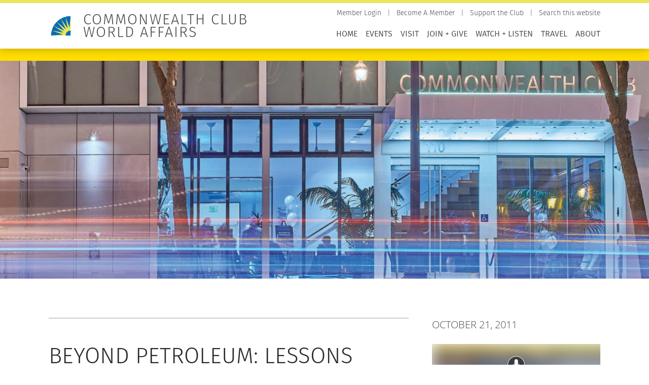

--- FILE ---
content_type: text/css
request_url: https://cdn.commonwealthclub.org/s3fs-public/css/optimized/css_d3ogRY7fV4G8Hj9ztz6WM686MrDqfMQU5ewlNnkbV1U.xG97TRWfCjcbTFOQRV8nrbVypg6DTPHsqR382pbc96o.css?t5q6vn
body_size: 695
content:
/**
 * @file
 * Styles for the system status counter component.
 */

.system-status-counter__status-icon {
  display: inline-block;
  width: 25px;
  height: 25px;
  vertical-align: middle;
}
.system-status-counter__status-icon:before {
  display: block;
  content: "";
  background-repeat: no-repeat;
  background-position: center 2px;
  background-size: 20px;
}

.system-status-counter__status-icon--error:before {
  background-image: url(https://www.commonwealthclub.org/themes/contrib/stable/images/core/icons/e32700/error.svg);
}
.system-status-counter__status-icon--warning:before {
  background-image: url(https://www.commonwealthclub.org/themes/contrib/stable/images/core/icons/e29700/warning.svg);
}
.system-status-counter__status-icon--checked:before {
  background-image: url(https://www.commonwealthclub.org/themes/contrib/stable/images/core/icons/73b355/check.svg);
}


--- FILE ---
content_type: text/css
request_url: https://cdn.commonwealthclub.org/s3fs-public/css/optimized/css_V7_5j6X6-ZXUSwrIy0UxLbhQhQ18plAkSn4n6_XrtFA.ucWayCvXRaefh16DuaiJkT9zTFb0ucl4gJQiGavQyj4.css?t5q6vn
body_size: 280
content:
/**
 * @file
 * Table sort indicator.
 *
 * @see tablesort-indicator.html.twig
 */

.tablesort {
  display: inline-block;
  width: 16px;
  height: 16px;
  background-size: 100%;
}
.tablesort--asc {
  background-image: url(https://www.commonwealthclub.org/themes/contrib/stable/images/core/icons/787878/twistie-down.svg);
}
.tablesort--desc {
  background-image: url(https://www.commonwealthclub.org/themes/contrib/stable/images/core/icons/787878/twistie-up.svg);
}


--- FILE ---
content_type: text/css
request_url: https://cdn.commonwealthclub.org/s3fs-public/css/optimized/css_f5MlRAYnjWRms4Sw6_arEy5g4x-Ih4rFbUWHlcSrKsg.W-I42NzMrRDcGUFpfqEj78MVmUm_6B4F8ELyZMbVCKQ.css?t5q6vn
body_size: 135713
content:
@charset "UTF-8";
/*! normalize.css v8.0.1 | MIT License | github.com/necolas/normalize.css */
/* Document
   ========================================================================== */
/**
 * 1. Correct the line height in all browsers.
 * 2. Prevent adjustments of font size after orientation changes in iOS.
 */
@import url(https://production.commonwealthclub.org/themes/custom/commonwealth/fonts/commonwealth/commonwealth.css);
@import url(https://production.commonwealthclub.org/themes/custom/commonwealth/fonts/OpenSans/OpenSans.css);
@import url(https://production.commonwealthclub.org/themes/custom/commonwealth/fonts/FiraSans/FiraSans.css);
@import url(https://production.commonwealthclub.org/themes/custom/commonwealth/fonts/FiraGO/FiraGO.css);
@import url(https://production.commonwealthclub.org/themes/custom/commonwealth/fonts/font.css);
html {
  line-height: 1.15;
  /* 1 */
  -webkit-text-size-adjust: 100%;
  /* 2 */ }

/* Sections
   ========================================================================== */
/**
 * Remove the margin in all browsers.
 */
body {
  margin: 0; }

/**
 * Render the `main` element consistently in IE.
 */
main {
  display: block; }

/**
 * Correct the font size and margin on `h1` elements within `section` and
 * `article` contexts in Chrome, Firefox, and Safari.
 */
h1 {
  font-size: 2em;
  margin: 0.67em 0; }

/* Grouping content
   ========================================================================== */
/**
 * 1. Add the correct box sizing in Firefox.
 * 2. Show the overflow in Edge and IE.
 */
hr {
  box-sizing: content-box;
  /* 1 */
  height: 0;
  /* 1 */
  overflow: visible;
  /* 2 */ }

/**
 * 1. Correct the inheritance and scaling of font size in all browsers.
 * 2. Correct the odd `em` font sizing in all browsers.
 */
pre {
  font-family: monospace, monospace;
  /* 1 */
  font-size: 1em;
  /* 2 */ }

/* Text-level semantics
   ========================================================================== */
/**
 * Remove the gray background on active links in IE 10.
 */
a {
  background-color: transparent; }

/**
 * 1. Remove the bottom border in Chrome 57-
 * 2. Add the correct text decoration in Chrome, Edge, IE, Opera, and Safari.
 */
abbr[title] {
  border-bottom: none;
  /* 1 */
  text-decoration: underline;
  /* 2 */
  text-decoration: underline dotted;
  /* 2 */ }

/**
 * Add the correct font weight in Chrome, Edge, and Safari.
 */
b,
strong {
  font-weight: bolder; }

/**
 * 1. Correct the inheritance and scaling of font size in all browsers.
 * 2. Correct the odd `em` font sizing in all browsers.
 */
code,
kbd,
samp {
  font-family: monospace, monospace;
  /* 1 */
  font-size: 1em;
  /* 2 */ }

/**
 * Add the correct font size in all browsers.
 */
small {
  font-size: 80%; }

/**
 * Prevent `sub` and `sup` elements from affecting the line height in
 * all browsers.
 */
sub,
sup {
  font-size: 75%;
  line-height: 0;
  position: relative;
  vertical-align: baseline; }

sub {
  bottom: -0.25em; }

sup {
  top: -0.5em; }

/* Embedded content
   ========================================================================== */
/**
 * Remove the border on images inside links in IE 10.
 */
img {
  border-style: none; }

/* Forms
   ========================================================================== */
/**
 * 1. Change the font styles in all browsers.
 * 2. Remove the margin in Firefox and Safari.
 */
button,
input,
optgroup,
select,
textarea {
  font-family: inherit;
  /* 1 */
  font-size: 100%;
  /* 1 */
  line-height: 1.15;
  /* 1 */
  margin: 0;
  /* 2 */ }

/**
 * Show the overflow in IE.
 * 1. Show the overflow in Edge.
 */
button,
input {
  /* 1 */
  overflow: visible; }

/**
 * Remove the inheritance of text transform in Edge, Firefox, and IE.
 * 1. Remove the inheritance of text transform in Firefox.
 */
button,
select {
  /* 1 */
  text-transform: none; }

/**
 * Correct the inability to style clickable types in iOS and Safari.
 */
button,
[type="button"],
[type="reset"],
[type="submit"] {
  -webkit-appearance: button; }

/**
 * Remove the inner border and padding in Firefox.
 */
button::-moz-focus-inner,
[type="button"]::-moz-focus-inner,
[type="reset"]::-moz-focus-inner,
[type="submit"]::-moz-focus-inner {
  border-style: none;
  padding: 0; }

/**
 * Restore the focus styles unset by the previous rule.
 */
button:-moz-focusring,
[type="button"]:-moz-focusring,
[type="reset"]:-moz-focusring,
[type="submit"]:-moz-focusring {
  outline: 1px dotted ButtonText; }

/**
 * Correct the padding in Firefox.
 */
fieldset {
  padding: 0.35em 0.75em 0.625em; }

/**
 * 1. Correct the text wrapping in Edge and IE.
 * 2. Correct the color inheritance from `fieldset` elements in IE.
 * 3. Remove the padding so developers are not caught out when they zero out
 *    `fieldset` elements in all browsers.
 */
legend {
  box-sizing: border-box;
  /* 1 */
  color: inherit;
  /* 2 */
  display: table;
  /* 1 */
  max-width: 100%;
  /* 1 */
  padding: 0;
  /* 3 */
  white-space: normal;
  /* 1 */ }

/**
 * Add the correct vertical alignment in Chrome, Firefox, and Opera.
 */
progress {
  vertical-align: baseline; }

/**
 * Remove the default vertical scrollbar in IE 10+.
 */
textarea {
  overflow: auto; }

/**
 * 1. Add the correct box sizing in IE 10.
 * 2. Remove the padding in IE 10.
 */
[type="checkbox"],
[type="radio"] {
  box-sizing: border-box;
  /* 1 */
  padding: 0;
  /* 2 */ }

/**
 * Correct the cursor style of increment and decrement buttons in Chrome.
 */
[type="number"]::-webkit-inner-spin-button,
[type="number"]::-webkit-outer-spin-button {
  height: auto; }

/**
 * 1. Correct the odd appearance in Chrome and Safari.
 * 2. Correct the outline style in Safari.
 */
[type="search"] {
  -webkit-appearance: textfield;
  /* 1 */
  outline-offset: -2px;
  /* 2 */ }

/**
 * Remove the inner padding in Chrome and Safari on macOS.
 */
[type="search"]::-webkit-search-decoration {
  -webkit-appearance: none; }

/**
 * 1. Correct the inability to style clickable types in iOS and Safari.
 * 2. Change font properties to `inherit` in Safari.
 */
::-webkit-file-upload-button {
  -webkit-appearance: button;
  /* 1 */
  font: inherit;
  /* 2 */ }

/* Interactive
   ========================================================================== */
/*
 * Add the correct display in Edge, IE 10+, and Firefox.
 */
details {
  display: block; }

/*
 * Add the correct display in all browsers.
 */
summary {
  display: list-item; }

/* Misc
   ========================================================================== */
/**
 * Add the correct display in IE 10+.
 */
template {
  display: none; }

/**
 * Add the correct display in IE 10.
 */
[hidden] {
  display: none; }

html {
  box-sizing: border-box; }

*, *::after, *::before {
  box-sizing: inherit; }

a {
  color: inherit;
  text-decoration: none; }
  a:hover {
    text-decoration: underline; }

ul {
  list-style: none; }

p {
  margin: 0;
  padding: 0; }

nav ul .menu {
  list-style: none;
  margin: 0;
  padding: 0; }

.color--white, .color--white::marker {
  color: #fff; }

.color--black, .color--black::marker {
  color: #000; }

.color--gray-2, .color--gray-2::marker {
  color: #282a2a; }

.color--gray-4, .color--gray-4::marker {
  color: #474949; }

.color--gray-6, .color--gray-6::marker {
  color: #636363; }

.color--gray-7, .color--gray-7::marker {
  color: #e4e7e7; }

.color--gray-c, .color--gray-c::marker {
  color: #cccfcf; }

.color--gray-f, .color--gray-f::marker {
  color: #f3f6f6; }

.color--coral, .color--coral::marker {
  color: #fa6566; }

.color--dark-coral, .color--dark-coral::marker {
  color: #d84748; }

.color--endeavor, .color--endeavor::marker {
  color: #0065b0; }

.color--blue-lagoon, .color--blue-lagoon::marker {
  color: #006e7c; }

.color--seafoam, .color--seafoam::marker {
  color: #daebd6; }

.color--chartreuse, .color--chartreuse::marker {
  color: #eae75b; }

.color--dark-cyan, .color--dark-cyan::marker {
  color: #008291; }

.color--red, .color--red::marker {
  color: #f00; }

h1,
.h1, h2,
.h2, h3,
.h3 {
  color: #282a2a;
  font-family: "FiraGO", sans-serif;
  font-weight: 300; }

h4,
.h4, h5,
.h5 {
  color: #282a2a;
  font-family: "Open Sans", sans-serif;
  font-weight: 400; }

h1,
.h1 {
  -webkit-font-smoothing: antialiased;
  -moz-osx-font-smoothing: grayscale;
  margin: 1rem 0; }
  @media screen and (min-width: 20em) {
    h1,
    .h1 {
      font-size: 44px; } }
  @media screen and (min-width: 45em) {
    h1,
    .h1 {
      font-size: 52px; } }
  h1.page-title,
  .h1.page-title {
    color: #282a2a;
    text-shadow: none; }

h2,
.h2 {
  -webkit-font-smoothing: antialiased;
  -moz-osx-font-smoothing: grayscale;
  font-size: 44px;
  font-family: "FiraGO", sans-serif;
  line-height: 1.2;
  text-transform: uppercase; }

h3,
.h3 {
  font-size: 24px; }
  h3:hover a, h3 a:hover,
  .h3:hover a,
  .h3 a:hover {
    text-decoration: underline;
    text-underline-position: under; }

a:hover h3,
a:hover .h3 {
  text-decoration: underline;
  text-underline-position: under; }

h4,
.h4 {
  font-size: 20px; }

h5,
.h5 {
  font-size: 14px;
  font-weight: 500; }

nav ul {
  list-style: none;
  margin: 0;
  padding: 0; }

nav .nav--primary {
  font-family: "Open Sans", sans-serif;
  font-size: 16px; }

nav .nav--secondary {
  font-family: "FiraGO", sans-serif;
  font-size: 14px; }

body {
  color: #474949;
  font-family: "Open Sans", sans-serif;
  font-size: 16px;
  line-height: 1.4; }

.ck-content a,
a {
  color: #474949; }
  .ck-content a:hover,
  a:hover {
    text-decoration: none; }
  .ck-content a.arrow-link,
  a.arrow-link {
    background-image: url(https://production.commonwealthclub.org/themes/custom/commonwealth/icons/see-more-arrow.svg);
    background-position: center left;
    background-repeat: no-repeat;
    background-size: 1.5em;
    color: #474949;
    display: inline-block;
    font-size: 14px;
    font-weight: 600;
    line-height: 2rem;
    padding-left: 2.5em;
    text-decoration: none;
    text-transform: uppercase; }
    .ck-content a.arrow-link:hover,
    a.arrow-link:hover {
      color: #006e7c;
      text-decoration: none; }
  .ck-content a.blue-link,
  a.blue-link {
    color: #006e7c;
    font-weight: 600; }
    .ck-content a.blue-link:hover,
    a.blue-link:hover {
      text-decoration: underline; }
  .ck-content a.endeavor-underline,
  a.endeavor-underline {
    color: #0065b0;
    text-decoration: underline; }

.home-section-large {
  font-family: "Open Sans", sans-serif;
  font-size: 32px;
  font-weight: 300;
  padding-right: 2rem; }

p {
  margin-bottom: 1.25rem; }
  p a {
    color: #0065b0;
    text-decoration: underline; }

.layout__main ul li a, .layout__main ol li a {
  color: #0065b0;
  text-decoration: underline; }

.layout__main ul {
  list-style-type: disc; }

.menu-item a[data-drupal-link-system-path='search'] {
  background-image: url(https://production.commonwealthclub.org/themes/custom/commonwealth/icons/magnifying-glass.svg);
  background-position: center right;
  background-repeat: no-repeat;
  background-size: 1em;
  padding-right: 1.4em; }

.ck-content .button,
.button,
.view-id-membership .field--name-field-join-link > a,
.view-id-membership .views-field-field-renew-1 > a,
.view-id-membership .views-field-field-give-1 > a,
.view-id-membership .field--name-field-renew-link > a,
.view-id-membership .field--name-field-give-link > a {
  border: 1px solid transparent;
  border-radius: 2px;
  box-shadow: 0 1px 10px 0 rgba(0, 0, 0, 0.15);
  box-sizing: border-box;
  cursor: pointer;
  display: inline-block;
  font-family: "Open Sans", sans-serif;
  font-size: 14px;
  font-weight: bold;
  letter-spacing: .75px;
  line-height: 2rem;
  margin: 0 1rem 1rem 0;
  max-width: 10rem;
  min-height: 2rem;
  min-width: 10rem;
  padding: 0;
  text-align: center;
  text-decoration: none;
  vertical-align: top;
  width: 100%; }
  .ck-content .button[value^="Save and"], .ck-content .button[value^="Add Broadcast"],
  .button[value^="Save and"],
  .button[value^="Add Broadcast"],
  .view-id-membership .field--name-field-join-link > a[value^="Save and"],
  .view-id-membership .views-field-field-renew-1 > a[value^="Save and"],
  .view-id-membership .views-field-field-give-1 > a[value^="Save and"],
  .view-id-membership .field--name-field-renew-link > a[value^="Save and"],
  .view-id-membership .field--name-field-give-link > a[value^="Save and"],
  .view-id-membership .field--name-field-join-link > a[value^="Add Broadcast"],
  .view-id-membership .views-field-field-renew-1 > a[value^="Add Broadcast"],
  .view-id-membership .views-field-field-give-1 > a[value^="Add Broadcast"],
  .view-id-membership .field--name-field-renew-link > a[value^="Add Broadcast"],
  .view-id-membership .field--name-field-give-link > a[value^="Add Broadcast"] {
    max-width: 100%;
    width: -webkit-fit-content;
    width: fit-content; }
  .ck-content .button--ishcontainer,
  .button--ishcontainer {
    box-shadow: none;
    cursor: auto;
    letter-spacing: normal;
    line-height: normal;
    background-color: transparent; }
  .ck-content .button--default,
  .button--default {
    background-color: #636363;
    border-color: #636363;
    color: #fff; }
    .ck-content .button--default:hover,
    .button--default:hover {
      background-color: #474949;
      border-color: #474949; }
  .ck-content .button--disabled,
  .button--disabled {
    background-color: #cccfcf;
    border-color: #cccfcf;
    color: #fff; }
  .ck-content .button--media,
  .button--media {
    background-color: #008291;
    border-color: #008291;
    color: #fff; }
    .ck-content .button--media--inactive,
    .button--media--inactive {
      background-color: #636363;
      border-color: #636363;
      color: #fff;
      cursor: auto; }
      .ck-content .button--media--inactive:hover,
      .button--media--inactive:hover {
        background-color: #474949;
        border-color: #474949; }
    .ck-content .button--media:hover,
    .button--media:hover {
      background-color: #006e7c;
      border-color: #006e7c; }
    .ck-content .button--media--waitlist,
    .button--media--waitlist {
      background-color: #fa6566;
      border-color: #fa6566;
      color: #fff; }
      .ck-content .button--media--waitlist:hover,
      .button--media--waitlist:hover {
        background-color: #d84748;
        border-color: #d84748; }
  .ck-content .button--transaction,
  .button--transaction,
  .view-id-membership .field--name-field-join-link > a,
  .view-id-membership .views-field-field-renew-1 > a,
  .view-id-membership .views-field-field-give-1 > a,
  .block-contact-block form .button--primary {
    background-color: #fa6566;
    border-color: #fa6566;
    color: #fff; }
    .ck-content .button--transaction:hover,
    .button--transaction:hover,
    .view-id-membership .field--name-field-join-link > a:hover,
    .view-id-membership .views-field-field-renew-1 > a:hover,
    .view-id-membership .views-field-field-give-1 > a:hover,
    .block-contact-block form .button--primary:hover {
      background-color: #d84748;
      border-color: #d84748; }
  .ck-content .button--transaction-secondary,
  .button--transaction-secondary,
  .view-id-membership .field--name-field-renew-link > a,
  .view-id-membership .views-field-field-renew-1 > a,
  .view-id-membership .field--name-field-give-link > a,
  .view-id-membership .views-field-field-give-1 > a {
    background-color: #fff;
    border-color: #fa6566;
    color: #fa6566; }
    .ck-content .button--transaction-secondary:hover,
    .button--transaction-secondary:hover,
    .view-id-membership .field--name-field-renew-link > a:hover,
    .view-id-membership .views-field-field-renew-1 > a:hover,
    .view-id-membership .field--name-field-give-link > a:hover,
    .view-id-membership .views-field-field-give-1 > a:hover {
      background-color: #fff;
      color: #d84748;
      border-color: #d84748; }
  .ck-content .button--large,
  .button--large {
    font-size: 20px;
    line-height: 3rem;
    max-width: 18rem;
    min-height: 3rem; }
  .ck-content .button.form-submit,
  .button.form-submit,
  .view-id-membership .field--name-field-join-link > a.form-submit,
  .view-id-membership .views-field-field-renew-1 > a.form-submit,
  .view-id-membership .views-field-field-give-1 > a.form-submit,
  .view-id-membership .field--name-field-renew-link > a.form-submit,
  .view-id-membership .field--name-field-give-link > a.form-submit {
    background-color: #636363;
    color: #fff;
    line-height: 2.125em; }

.social-link {
  font-size: 34px;
  margin-left: .5rem; }
  .social-link:first-child {
    margin-left: 0; }
  .social-link i::before {
    vertical-align: middle; }

input,
textarea {
  border: 1px solid #cccfcf;
  border-radius: 2px;
  box-sizing: border-box;
  color: #636363;
  min-height: 2rem;
  padding: .5rem 1rem; }
  input:focus,
  textarea:focus {
    border-color: #008291;
    outline: none; }

input[type="radio"],
input[type="checkbox"] {
  min-height: auto; }

.webform-states-table td input[type="image"], .webform-multiple-table td input[type="image"] {
  width: auto;
  min-height: auto; }

.webform-states-table td input[type="text"], .webform-multiple-table td input[type="text"] {
  width: auto; }

a.tabledrag-handle .handle {
  width: 100%;
  height: 100%; }

table.field-multiple-table > tbody > tr > td > input.button {
  margin-left: .5rem;
  margin-bottom: 0;
  border: 1px;
  min-width: auto;
  padding-right: 1rem;
  padding-left: 1rem; }

.views-exposed-form {
  margin-bottom: 2rem; }
  @media (max-width: 45em) {
    .views-exposed-form input,
    .views-exposed-form .form-select,
    .views-exposed-form .form-type-select,
    .views-exposed-form .button,
    .views-exposed-form .dropdown {
      clear: both;
      display: block;
      margin: 0 0 1rem;
      max-width: 100%;
      width: 45rem; }
    .views-exposed-form .form-type-textfield {
      display: block;
      margin: 0 0 1rem;
      max-width: 100%;
      padding: 0; } }
  .views-exposed-form fieldset.form-item.form-wrapper {
    left: 50%;
    margin-left: -50vw;
    padding: .5rem 1rem;
    position: relative;
    width: 100vw;
    min-width: 20rem;
    border: 0;
    border-bottom: 1px solid #cccfcf;
    float: none;
    margin-bottom: 2rem;
    margin-top: 0;
    padding-bottom: 0; }
    .views-exposed-form fieldset.form-item.form-wrapper::after {
      clear: both;
      content: "";
      display: table; }
    .views-exposed-form fieldset.form-item.form-wrapper > .region {
      max-width: 68em;
      margin-left: auto;
      margin-right: auto; }
      .views-exposed-form fieldset.form-item.form-wrapper > .region::after {
        clear: both;
        content: "";
        display: table; }
    .views-exposed-form fieldset.form-item.form-wrapper .fieldset-wrapper {
      max-width: 68em;
      margin-left: auto;
      margin-right: auto; }
      .views-exposed-form fieldset.form-item.form-wrapper .fieldset-wrapper::after {
        clear: both;
        content: "";
        display: table; }
      .views-exposed-form fieldset.form-item.form-wrapper .fieldset-wrapper::after {
        clear: both;
        content: "";
        display: table; }
  .views-exposed-form .form-actions.form-wrapper {
    clear: none;
    line-height: 1rem;
    margin: 0;
    padding: 0; }
    .views-exposed-form .form-actions.form-wrapper .button.form-submit {
      line-height: 1rem;
      min-height: 2.5rem;
      padding: 0; }
  .views-exposed-form .form-actions .form-submit {
    border-bottom-left-radius: 0;
    border-top-left-radius: 0; }
  .views-exposed-form .form-item.form-item-field-region-target-id {
    margin: 0;
    padding: 0;
    width: 100%; }
    .views-exposed-form .form-item.form-item-field-region-target-id label {
      display: none; }
    .views-exposed-form .form-item.form-item-field-region-target-id .select-links .select-link {
      font-family: "FiraGO", sans-serif;
      font-size: 14px; }
  .views-exposed-form .form-item.form-item-program-type-target-id {
    margin: 0;
    padding: 0; }
    .views-exposed-form .form-item.form-item-program-type-target-id .dropdown {
      border-radius: 0; }
  .views-exposed-form .form-item.form-item-title, .views-exposed-form .form-item.form-item-keys {
    line-height: 1rem;
    margin: 0;
    min-height: 2.5rem;
    padding: 0; }
    .views-exposed-form .form-item.form-item-title input, .views-exposed-form .form-item.form-item-keys input {
      font-family: "Open Sans", sans-serif;
      font-size: 16px;
      font-style: normal;
      color: rgba(0, 0, 0, 0.87);
      min-height: 2.5rem; }
      @media (min-width: 60em) {
        .views-exposed-form .form-item.form-item-title input, .views-exposed-form .form-item.form-item-keys input {
          border-bottom-right-radius: 0;
          border-right: 0;
          border-top-right-radius: 0; } }
    .views-exposed-form .form-item.form-item-title input:-ms-input-placeholder, .views-exposed-form .form-item.form-item-keys input:-ms-input-placeholder {
      font-family: "Open Sans", sans-serif;
      font-size: 16px;
      font-style: normal;
      color: rgba(0, 0, 0, 0.87); }
    .views-exposed-form .form-item.form-item-title input::placeholder, .views-exposed-form .form-item.form-item-keys input::placeholder {
      font-family: "Open Sans", sans-serif;
      font-size: 16px;
      font-style: normal;
      color: rgba(0, 0, 0, 0.87); }

.form-type-select .ui.selection.dropdown {
  border-color: #cccfcf;
  max-height: 2.5rem;
  min-height: 0; }
  .form-type-select .ui.selection.dropdown .menu {
    border-color: #008291; }
    .form-type-select .ui.selection.dropdown .menu .item:hover, .form-type-select .ui.selection.dropdown .menu .item.selected {
      background-color: #f3f6f6; }

#contact-message-request-travel-info-form .form-type-select .ui.selection.dropdown {
  box-sizing: border-box; }

@media (min-width: 45em) {
  #webform-submission-california-book-awards-entry-for-add-form fieldset.fieldgroup legend {
    text-transform: none; }
  #webform-submission-california-book-awards-entry-for-add-form > div.form-item > label,
  #webform-submission-california-book-awards-entry-for-add-form > div > div.form-item > label {
    font-weight: bold; }
  #webform-submission-california-book-awards-entry-for-add-form div.form-item.form-type-textfield > label, #webform-submission-california-book-awards-entry-for-add-form div.form-item.form-type-date > label, #webform-submission-california-book-awards-entry-for-add-form div.form-item.form-type-select > label, #webform-submission-california-book-awards-entry-for-add-form div.form-item.form-type-tel > label, #webform-submission-california-book-awards-entry-for-add-form div.form-item.form-type-email > label {
    display: inline-block; }
  #webform-submission-california-book-awards-entry-for-add-form fieldset.form-item.webform-type-webform-contact > .fieldset-wrapper > .form-item.form-item-author-s-contact-city, #webform-submission-california-book-awards-entry-for-add-form fieldset.form-item.webform-type-webform-contact > .fieldset-wrapper > .form-item.form-item-publisher-s-contact-city, #webform-submission-california-book-awards-entry-for-add-form fieldset.form-item.webform-type-webform-contact > .fieldset-wrapper > .form-item.form-item-author-s-contact-state-province, #webform-submission-california-book-awards-entry-for-add-form fieldset.form-item.webform-type-webform-contact > .fieldset-wrapper > .form-item.form-item-publisher-s-contact-state-province, #webform-submission-california-book-awards-entry-for-add-form fieldset.form-item.webform-type-webform-contact > .fieldset-wrapper > .form-item.form-item-author-s-contact-postal-code, #webform-submission-california-book-awards-entry-for-add-form fieldset.form-item.webform-type-webform-contact > .fieldset-wrapper > .form-item.form-item-publisher-s-contact-postal-code {
    display: inline-block;
    margin-right: 1em; }
  #webform-submission-california-book-awards-entry-for-add-form fieldset.form-item.webform-type-webform-contact > .fieldset-wrapper > .form-item.form-item-author-s-contact-city > input, #webform-submission-california-book-awards-entry-for-add-form fieldset.form-item.webform-type-webform-contact > .fieldset-wrapper > .form-item.form-item-publisher-s-contact-city > input {
    width: 9rem; }
  #webform-submission-california-book-awards-entry-for-add-form fieldset.form-item.webform-type-webform-contact > .fieldset-wrapper > .form-item.form-item-author-s-contact-postal-code > input, #webform-submission-california-book-awards-entry-for-add-form fieldset.form-item.webform-type-webform-contact > .fieldset-wrapper > .form-item.form-item-publisher-s-contact-postal-code > input {
    width: 5rem; } }

.views-exposed-form .form-item.form-item-field-region-target-id .select-links, .page-node-type-trip .horizontal-tabs .horizontal-tabs-list {
  display: -ms-flexbox;
  display: flex;
  margin: 0;
  padding: 0; }

.views-exposed-form .form-item.form-item-field-region-target-id .select-links .select-link, .page-node-type-trip .horizontal-tabs .horizontal-tabs-list .horizontal-tab-button {
  border-bottom: 4px solid transparent;
  color: #636363;
  -ms-flex: 1 0 auto;
      flex: 1 0 auto;
  line-height: 2rem;
  text-align: center;
  transition: border-color .2s; }
  .views-exposed-form .form-item.form-item-field-region-target-id .select-links .select-link:hover, .page-node-type-trip .horizontal-tabs .horizontal-tabs-list .horizontal-tab-button:hover {
    border-color: #cccfcf; }
  .views-exposed-form .form-item.form-item-field-region-target-id .select-links .select-link--selected, .page-node-type-trip .horizontal-tabs .horizontal-tabs-list .horizontal-tab-button.selected {
    border-color: #008291;
    color: #282a2a; }
    .views-exposed-form .form-item.form-item-field-region-target-id .select-links .select-link--selected:hover, .page-node-type-trip .horizontal-tabs .horizontal-tabs-list .horizontal-tab-button.selected:hover {
      border-color: #006e7c; }
  .views-exposed-form .form-item.form-item-field-region-target-id .select-links .select-link a, .page-node-type-trip .horizontal-tabs .horizontal-tabs-list .horizontal-tab-button a {
    display: block;
    height: 100%;
    width: 100%; }

.primary-menu li, header nav#block-commonwealth-main-menu > .menu li, .mobile-menu li, header nav#block-commonwealth-mobile-menu > .menu li, .secondary-menu li, header nav#block-persistentlinks > .menu li, .footer-menu li, .region-content-bottom nav > .menu li, .sidebar-menu li, .layout__tertiary-page .layout__side > .menu li {
  list-style: none; }
  .primary-menu li a, header nav#block-commonwealth-main-menu > .menu li a, .mobile-menu li a, header nav#block-commonwealth-mobile-menu > .menu li a, .secondary-menu li a, header nav#block-persistentlinks > .menu li a, .footer-menu li a, .region-content-bottom nav > .menu li a, .sidebar-menu li a, .layout__tertiary-page .layout__side > .menu li a {
    display: inline-block; }

.primary-menu, header nav#block-commonwealth-main-menu > .menu, .mobile-menu, header nav#block-commonwealth-mobile-menu > .menu, .secondary-menu, header nav#block-persistentlinks > .menu, .footer-menu, .region-content-bottom nav > .menu, .sidebar-menu, .layout__tertiary-page .layout__side > .menu,
.primary-menu ul,
header nav#block-commonwealth-main-menu > .menu ul,
.mobile-menu ul,
header nav#block-commonwealth-mobile-menu > .menu ul,
.secondary-menu ul,
header nav#block-persistentlinks > .menu ul,
.footer-menu ul,
.region-content-bottom nav > .menu ul,
.sidebar-menu ul,
.layout__tertiary-page .layout__side > .menu ul {
  list-style: none;
  margin: 0;
  padding: 0;
  text-align: inherit; }

.primary-menu > li,
header nav#block-commonwealth-main-menu > .menu > li {
  display: inline-block;
  position: relative; }
  .primary-menu > li:last-child > a,
  header nav#block-commonwealth-main-menu > .menu > li:last-child > a {
    padding-right: 0; }
  .primary-menu > li:hover ul,
  header nav#block-commonwealth-main-menu > .menu > li:hover ul {
    opacity: 1;
    visibility: visible; }
  .primary-menu > li:hover > a,
  header nav#block-commonwealth-main-menu > .menu > li:hover > a {
    color: #006e7c; }
  .primary-menu > li.menu-item--active-trail > a span,
  header nav#block-commonwealth-main-menu > .menu > li.menu-item--active-trail > a span {
    border-bottom: 2px solid #474949; }
  .primary-menu > li.menu-item--active-trail:hover > a span,
  header nav#block-commonwealth-main-menu > .menu > li.menu-item--active-trail:hover > a span {
    border-color: #006e7c; }
  .primary-menu > li > a,
  header nav#block-commonwealth-main-menu > .menu > li > a {
    font-family: "FiraGO", sans-serif;
    padding: .5rem;
    text-transform: uppercase; }
    .primary-menu > li > a span,
    header nav#block-commonwealth-main-menu > .menu > li > a span {
      border: 0; }
  .primary-menu > li > ul,
  header nav#block-commonwealth-main-menu > .menu > li > ul {
    background-color: #fff;
    border-radius: 2px;
    box-shadow: 0 0 0.7rem rgba(0, 0, 0, 0.3);
    left: 50%;
    line-height: 1.2em;
    margin-left: -6rem;
    opacity: 0;
    padding: 0;
    position: absolute;
    top: 120%;
    transition: opacity .3s;
    visibility: hidden;
    width: 12rem;
    z-index: 1; }
    .primary-menu > li > ul::before,
    header nav#block-commonwealth-main-menu > .menu > li > ul::before {
      background-color: #fff;
      content: '';
      display: block;
      height: .7rem;
      position: absolute;
      top: -.7rem;
      width: 100%; }
    .primary-menu > li > ul > li,
    header nav#block-commonwealth-main-menu > .menu > li > ul > li {
      border-bottom: 1px solid #cccfcf;
      padding: 0; }
      .primary-menu > li > ul > li:last-child,
      header nav#block-commonwealth-main-menu > .menu > li > ul > li:last-child {
        border: 0; }
      .primary-menu > li > ul > li:hover a span,
      header nav#block-commonwealth-main-menu > .menu > li > ul > li:hover a span {
        border-bottom: 1px solid #474949; }
      .primary-menu > li > ul > li a,
      header nav#block-commonwealth-main-menu > .menu > li > ul > li a {
        display: block;
        padding: 1rem;
        text-align: center; }

.mobile-menu,
header nav#block-commonwealth-mobile-menu > .menu {
  font-family: "FiraGO", sans-serif;
  max-height: 0;
  overflow: hidden;
  text-align: left;
  transition: max-height .5s; }
  .mobile-menu.expanded,
  header nav#block-commonwealth-mobile-menu > .expanded.menu {
    max-height: 2000px; }
  .mobile-menu li a,
  header nav#block-commonwealth-mobile-menu > .menu li a {
    display: block;
    padding: .75rem 0; }
  .mobile-menu > li,
  header nav#block-commonwealth-mobile-menu > .menu > li {
    border-top: 2px solid #636363;
    padding-left: 1rem; }
    .mobile-menu > li > ul,
    header nav#block-commonwealth-mobile-menu > .menu > li > ul {
      border-top: 1px solid #cccfcf;
      font-size: 14px; }
      .mobile-menu > li > ul > li,
      header nav#block-commonwealth-mobile-menu > .menu > li > ul > li {
        border-bottom: 1px solid #cccfcf;
        padding-left: 1rem; }
        .mobile-menu > li > ul > li:last-child,
        header nav#block-commonwealth-mobile-menu > .menu > li > ul > li:last-child {
          border: 0; }

.secondary-menu li,
header nav#block-persistentlinks > .menu li {
  color: #636363;
  display: inline-block;
  font-family: "FiraGO", sans-serif;
  font-size: 14px;
  font-weight: 300;
  text-transform: none; }
  .secondary-menu li:last-child::after,
  header nav#block-persistentlinks > .menu li:last-child::after {
    display: none; }
  .secondary-menu li:hover a span,
  header nav#block-persistentlinks > .menu li:hover a span {
    border-bottom: 1px solid #636363; }
  .secondary-menu li::after,
  header nav#block-persistentlinks > .menu li::after {
    content: '|';
    padding: 0 .5rem; }

.footer-menu,
.region-content-bottom nav > .menu {
  column-count: 3; }
  .footer-menu > li,
  .region-content-bottom nav > .menu > li {
    break-inside: avoid;
    color: #282a2a;
    padding-bottom: .5rem;
    page-break-inside: avoid; }
    .footer-menu > li > a,
    .region-content-bottom nav > .menu > li > a {
      font-family: "FiraGO", sans-serif;
      padding-bottom: .5rem;
      text-transform: uppercase; }
      .footer-menu > li > a:hover,
      .region-content-bottom nav > .menu > li > a:hover {
        color: #006e7c; }
      .footer-menu > li > a span,
      .region-content-bottom nav > .menu > li > a span {
        border: 0; }
    .footer-menu > li > ul,
    .region-content-bottom nav > .menu > li > ul {
      padding-bottom: 1rem; }
      .footer-menu > li > ul > li,
      .region-content-bottom nav > .menu > li > ul > li {
        color: #636363;
        padding-bottom: .25rem; }
        .footer-menu > li > ul > li > a:hover > span,
        .region-content-bottom nav > .menu > li > ul > li > a:hover > span {
          border-bottom: 1px solid #636363; }

.sidebar-menu,
.layout__tertiary-page .layout__side > .menu {
  margin-bottom: 2rem; }
  @media screen and (min-width: 60em) {
    .sidebar-menu,
    .layout__tertiary-page .layout__side > .menu {
      border-right: 1px solid #cccfcf;
      margin-bottom: 0;
      min-height: 20rem; } }
  .sidebar-menu li,
  .layout__tertiary-page .layout__side > .menu li {
    border-bottom: 1px solid #cccfcf; }
    .sidebar-menu li:last-child,
    .layout__tertiary-page .layout__side > .menu li:last-child {
      border-bottom: 0; }
    .sidebar-menu li.menu-item--active-trail,
    .layout__tertiary-page .layout__side > .menu li.menu-item--active-trail {
      font-weight: 600; }
    .sidebar-menu li a,
    .layout__tertiary-page .layout__side > .menu li a {
      display: block;
      padding: .8rem 0;
      text-transform: uppercase; }
      .sidebar-menu li a:hover,
      .layout__tertiary-page .layout__side > .menu li a:hover {
        color: #006e7c; }

.menu-toggle-btn {
  cursor: pointer;
  display: block;
  padding: 20px 30px;
  position: absolute;
  right: 0;
  top: 0;
  z-index: 1; }
  .menu-toggle-btn.expanded div {
    background-color: transparent; }
    .menu-toggle-btn.expanded div::before {
      transform: rotate(-45deg) translate(4.5px, -4px); }
    .menu-toggle-btn.expanded div::after {
      transform: rotate(45deg) translate(4.5px, 4px); }
  .menu-toggle-btn div, .menu-toggle-btn div::before, .menu-toggle-btn div::after {
    background-color: #474949;
    border-radius: 1px;
    display: block;
    height: 2px;
    position: relative;
    transition: background-color .5s, transform .5s;
    width: 22px; }
  .menu-toggle-btn div::before, .menu-toggle-btn div::after {
    content: '';
    left: 0;
    position: absolute;
    top: 6px; }
  .menu-toggle-btn div::after {
    top: -6px; }

a[href='/placeholder'] {
  opacity: .2;
  pointer-events: none; }

.audio {
  overflow: auto;
  padding: .5rem; }
  .audio-play {
    background-color: transparent;
    background-image: url(https://production.commonwealthclub.org/themes/custom/commonwealth/icons/play.svg);
    border: 0;
    color: transparent;
    font-size: 0;
    height: 72px;
    outline: none;
    width: 72px; }
    .audio-play.playing {
      background-image: url(https://production.commonwealthclub.org/themes/custom/commonwealth/icons/pause.svg); }
  .audio-progress {
    cursor: pointer;
    display: block;
    max-width: 90vw;
    padding: 1rem 0;
    width: 100%; }
    .audio-progress-bar {
      background-color: #fff;
      border-radius: 2px;
      height: .25rem;
      overflow: hidden; }
    .audio-progress-value {
      background-color: #008291;
      height: .25rem; }
  .audio-current-time {
    color: #fff;
    float: left; }
  .audio-duration {
    color: #fff;
    float: right; }

.expander-expandable .expandable-row::after, .view-id-membership .views-row::after {
  clear: both;
  content: '';
  display: table; }

.expander-expandable .expandable-row {
  border-top: 2px solid #cccfcf;
  clear: both; }
  .expander-expandable .expandable-row .expander-field {
    cursor: pointer; }
  .expander-expandable .expandable-row .expandable-field {
    max-height: none;
    overflow: hidden; }
  .expander-expandable .expandable-row.closed .expander i {
    transform: rotate(-90deg) translateX(6px); }
  .expander-expandable .expandable-row.closed .expandable-field {
    max-height: 0; }

.expander-expandable .expander {
  display: inline-block;
  padding-left: 16px;
  padding-top: 7px;
  vertical-align: middle; }
  .expander-expandable .expander i {
    display: block;
    font-size: 9px;
    height: 16px;
    transition: transform 100ms ease-out;
    width: 16px; }

.view-id-membership > .view-content > .views-row {
  border-top: 2px solid #cccfcf; }
  .view-id-membership > .view-content > .views-row.has-child-tier > .views-field > .field-content > .item-list > ul {
    list-style: none; }

.view-id-membership .views-field-title h3 {
  font-size: 20px;
  margin-bottom: 0;
  margin-top: .75rem;
  text-transform: uppercase; }

.view-id-membership .views-row {
  clear: both;
  margin-top: 2rem; }
  .view-id-membership .views-row .views-field-nothing {
    max-height: 150rem;
    overflow: hidden;
    transition: max-height 1s; }
  .view-id-membership .views-row.closed .expander i {
    transform: rotate(-90deg) translateX(6px); }
  .view-id-membership .views-row.closed .views-field-nothing {
    max-height: 0; }

.view-id-membership .view-header .views-row {
  margin-top: 0; }

.view-id-membership .views-field-field-sub-tiers .tier-teaser-top::after {
  clear: both;
  content: "";
  display: table; }

.view-id-membership .views-field-body {
  float: left; }
  @media (max-width: 45em) {
    .view-id-membership .views-field-body {
      clear: right;
      float: none; } }

.view-id-membership .views-field-body,
.view-id-membership .field--name-body {
  float: left;
  max-width: 65%; }
  @media (max-width: 45em) {
    .view-id-membership .views-field-body,
    .view-id-membership .field--name-body {
      width: 100%;
      max-width: 100%; } }
  .view-id-membership .views-field-body ul,
  .view-id-membership .field--name-body ul {
    list-style: initial; }

.view-id-membership .item-list {
  clear: both; }
  .view-id-membership .item-list > ul > li {
    padding-top: 2rem; }

.view-id-membership .views-field-field-tier-summary {
  color: #636363;
  font-size: 14px;
  font-style: italic;
  margin-bottom: 1rem;
  max-width: 70%; }

.view-id-membership .views-field-field-cost {
  color: #282a2a;
  float: right;
  font-size: 20px;
  margin-top: .75rem; }

.view-id-membership .views-field-title,
.view-id-membership .views-field-field-tier-summary,
.view-id-membership .views-field-field-tax-deduction-note,
.view-id-membership .views-field-field-cost {
  cursor: pointer;
  -webkit-user-select: none;
      -ms-user-select: none;
          user-select: none; }

.view-id-membership .expander {
  display: inline-block;
  padding-left: 16px;
  padding-top: 7px;
  vertical-align: middle; }
  .view-id-membership .expander i {
    display: block;
    font-size: 9px;
    height: 16px;
    transition: transform 100ms ease-out;
    width: 16px; }

.view-id-membership .views-field-field-tax-deduction-note {
  clear: right;
  color: #636363;
  float: right;
  font-size: 14px;
  font-style: italic;
  margin-right: 40px;
  padding: 0 0 1rem 2rem; }

.view-id-membership .buttons {
  display: inline-block;
  float: right; }
  @media (max-width: 45em) {
    .view-id-membership .buttons {
      display: block;
      float: none;
      clear: left; } }

.view-id-membership .button,
.view-id-membership .field--name-field-join-link > a,
.view-id-membership .views-field-field-renew-1 > a,
.view-id-membership .views-field-field-give-1 > a,
.view-id-membership .field--name-field-renew-link > a,
.view-id-membership .field--name-field-give-link > a {
  display: block;
  margin: 0 0 .5rem; }
  .view-id-membership .button a,
  .view-id-membership .field--name-field-join-link > a a,
  .view-id-membership .views-field-field-renew-1 > a a,
  .view-id-membership .views-field-field-give-1 > a a,
  .view-id-membership .field--name-field-renew-link > a a,
  .view-id-membership .field--name-field-give-link > a a {
    color: inherit; }

.view-id-membership .field--name-field-join-link > a,
.view-id-membership .views-field-field-renew-1 > a,
.view-id-membership .views-field-field-give-1 > a {
  clear: right;
  float: right; }

.view-id-membership .field--name-field-renew-link > a,
.view-id-membership .views-field-field-renew-1 > a,
.view-id-membership .field--name-field-give-link > a,
.view-id-membership .views-field-field-give-1 > a {
  clear: right;
  float: right; }

.view-id-membership .field--name-node-title h4 {
  color: #282a2a;
  font-size: 14px;
  font-weight: 600;
  margin: 0;
  text-transform: uppercase; }

.view-id-membership .field--name-field-tier-summary {
  color: #636363;
  font-size: 14px;
  font-style: italic;
  margin-bottom: 2rem;
  max-width: 70%; }

.view-id-membership .field--name-field-cost {
  color: #282a2a;
  float: right;
  font-size: 14px;
  font-weight: 600; }

.view-id-membership .field--name-field-tax-deduction-note {
  clear: right;
  color: #636363;
  float: right;
  font-size: 14px;
  font-style: italic;
  margin-bottom: 2rem;
  padding: 0 0 1rem 2rem; }

.embedded-link-bar {
  background-image: url(https://production.commonwealthclub.org/themes/custom/commonwealth/img/brillant.png);
  background-repeat: both;
  left: 50%;
  margin-bottom: 0;
  margin-left: -50vw;
  margin-top: 1rem;
  padding-bottom: 0;
  position: relative;
  width: 100vw; }
  .embedded-link-bar--inner {
    font-family: "Open Sans", sans-serif;
    font-size: 20px;
    margin-bottom: 0;
    margin-left: auto;
    margin-right: auto;
    max-width: 68rem;
    padding: 1.5rem 0; }
    @media (max-width: 60em) {
      .embedded-link-bar--inner {
        min-height: 8rem;
        padding: 2rem 0 2.5rem; } }
    .embedded-link-bar--inner a {
      background-image: url(https://production.commonwealthclub.org/themes/custom/commonwealth/icons/see-more-arrow.svg);
      background-position: center left;
      background-repeat: no-repeat;
      background-size: 1.5em;
      color: #474949;
      display: inline-block;
      font-size: 14px;
      font-weight: 600;
      line-height: 2rem;
      padding-left: 2.5em;
      text-decoration: none;
      text-transform: uppercase;
      display: inline-block;
      float: right; }
      .embedded-link-bar--inner a:hover {
        color: #006e7c;
        text-decoration: none; }
      @media (max-width: 60em) {
        .embedded-link-bar--inner a {
          clear: both;
          display: block;
          float: left;
          margin: 1rem 0; }
          .embedded-link-bar--inner a::after {
            clear: both;
            content: "";
            display: table; } }

.page-node-type-page .view-climate-one-inforum .attachment + .view-content::before, .page-node-type-page .view-events-embed .attachment + .view-content::before {
  clear: both;
  color: #282a2a;
  content: 'Upcoming Events:';
  display: block;
  font-family: "FiraGO", sans-serif;
  font-size: 24px;
  font-weight: 300;
  margin-top: 0;
  padding: 1.5rem 0 2rem;
  text-transform: uppercase; }

.page-node-type-page .view-climate-one-inforum .field--name-field-hero-image, .page-node-type-page .view-events-embed .field--name-field-hero-image {
  left: 0;
  margin-left: 0;
  max-width: 100%;
  width: 100%; }

.view-member-led-forums > .view-header > .mlf_intro {
  left: 50%;
  margin-left: -50vw;
  padding: .5rem 1rem;
  position: relative;
  width: 100vw;
  min-width: 20rem;
  background-image: url(https://production.commonwealthclub.org/themes/custom/commonwealth/img/brillant.png);
  background-repeat: both;
  margin-top: 0; }
  .view-member-led-forums > .view-header > .mlf_intro::after {
    clear: both;
    content: "";
    display: table; }
  .view-member-led-forums > .view-header > .mlf_intro > .region {
    max-width: 68em;
    margin-left: auto;
    margin-right: auto; }
    .view-member-led-forums > .view-header > .mlf_intro > .region::after {
      clear: both;
      content: "";
      display: table; }
  .view-member-led-forums > .view-header > .mlf_intro > .mlf_intro_inner {
    max-width: 68em;
    margin-left: auto;
    margin-right: auto; }
    .view-member-led-forums > .view-header > .mlf_intro > .mlf_intro_inner::after {
      clear: both;
      content: "";
      display: table; }

.view-member-led-forums #views-exposed-form-member-led-forums-page-1 .ui.selection.dropdown > .item {
  padding-top: .5rem !important;
  padding-bottom: .5rem !important; }

.view-member-led-forums #views-exposed-form-member-led-forums-page-1 .ui.selection.dropdown > .text,
.view-member-led-forums #views-exposed-form-member-led-forums-page-1 .ui.selection.dropdown > .item[data-value="All"],
.view-member-led-forums #views-exposed-form-member-led-forums-page-1 .ui.selection.dropdown > .item[data-value="1695"],
.view-member-led-forums #views-exposed-form-member-led-forums-page-1 .ui.selection.dropdown > .item[data-value="1597"],
.view-member-led-forums #views-exposed-form-member-led-forums-page-1 .ui.selection.dropdown > .item[data-value="393"] {
  font-weight: bold; }

.view-member-led-forums #views-exposed-form-member-led-forums-page-1 .ui.selection.dropdown > .item[data-value="1695"] {
  display: none;
  visibility: hidden; }

.view-member-led-forums > .view-filters + .view-content::before {
  clear: both;
  color: #282a2a;
  content: 'Upcoming Events:';
  display: block;
  font-family: "FiraGO", sans-serif;
  font-size: 24px;
  font-weight: 300;
  margin-top: 0;
  padding: 1.5rem 0 2rem;
  text-transform: uppercase; }

.view-member-led-forums > .view-footer > .view-display-id-prog_desc_embed {
  left: 50%;
  margin-left: -50vw;
  padding: .5rem 1rem;
  position: relative;
  width: 100vw;
  min-width: 20rem;
  float: none;
  left: 0;
  margin-left: auto;
  margin-top: 0;
  padding: 0 1rem;
  position: relative;
  top: 0;
  width: 100vw; }
  .view-member-led-forums > .view-footer > .view-display-id-prog_desc_embed::after {
    clear: both;
    content: "";
    display: table; }
  .view-member-led-forums > .view-footer > .view-display-id-prog_desc_embed > .region {
    max-width: 68em;
    margin-left: auto;
    margin-right: auto; }
    .view-member-led-forums > .view-footer > .view-display-id-prog_desc_embed > .region::after {
      clear: both;
      content: "";
      display: table; }
  .view-member-led-forums > .view-footer > .view-display-id-prog_desc_embed::before {
    content: '';
    display: table; }
  @media (max-width: 45em) {
    .view-member-led-forums > .view-footer > .view-display-id-prog_desc_embed {
      padding: 0; } }
  .view-member-led-forums > .view-footer > .view-display-id-prog_desc_embed > .view-content {
    max-width: 68em;
    margin-left: auto;
    margin-right: auto;
    margin-top: 0;
    padding-top: 0;
    top: 0; }
    .view-member-led-forums > .view-footer > .view-display-id-prog_desc_embed > .view-content::after {
      clear: both;
      content: "";
      display: table; }
    .view-member-led-forums > .view-footer > .view-display-id-prog_desc_embed > .view-content .views-row {
      border: 0;
      width: 100%; }
      .view-member-led-forums > .view-footer > .view-display-id-prog_desc_embed > .view-content .views-row .group-left .field--name-body {
        max-width: 65%; }
      .view-member-led-forums > .view-footer > .view-display-id-prog_desc_embed > .view-content .views-row .group-left h4 {
        color: #474949;
        font-family: "Open Sans", sans-serif;
        font-size: 16px;
        font-weight: 600;
        margin-top: 0;
        text-transform: initial; }
      @media (max-width: 45em) {
        .view-member-led-forums > .view-footer > .view-display-id-prog_desc_embed > .view-content .views-row .group-left,
        .view-member-led-forums > .view-footer > .view-display-id-prog_desc_embed > .view-content .views-row .group-right {
          width: 100%;
          padding: .5rem 2rem 0 0; }
        .view-member-led-forums > .view-footer > .view-display-id-prog_desc_embed > .view-content .views-row .group-left > .field--name-body {
          max-width: none; } }
      .view-member-led-forums > .view-footer > .view-display-id-prog_desc_embed > .view-content .views-row .field--type-field-collection > .field__item,
      .view-member-led-forums > .view-footer > .view-display-id-prog_desc_embed > .view-content .views-row .field--name-field-forum-chair-paragraph > .field__item {
        clear: both;
        display: block;
        margin-bottom: 2rem; }
        .view-member-led-forums > .view-footer > .view-display-id-prog_desc_embed > .view-content .views-row .field--type-field-collection > .field__item .field--name-field-forum-chair-image,
        .view-member-led-forums > .view-footer > .view-display-id-prog_desc_embed > .view-content .views-row .field--name-field-forum-chair-paragraph > .field__item .field--name-field-forum-chair-image {
          float: left;
          margin-bottom: 3rem;
          margin-right: 3rem; }
          @media (max-width: 45em) {
            .view-member-led-forums > .view-footer > .view-display-id-prog_desc_embed > .view-content .views-row .field--type-field-collection > .field__item .field--name-field-forum-chair-image,
            .view-member-led-forums > .view-footer > .view-display-id-prog_desc_embed > .view-content .views-row .field--name-field-forum-chair-paragraph > .field__item .field--name-field-forum-chair-image {
              margin-bottom: 1rem;
              margin-right: 1rem; } }
        .view-member-led-forums > .view-footer > .view-display-id-prog_desc_embed > .view-content .views-row .field--type-field-collection > .field__item .field--name-field-forum-chair-welcome,
        .view-member-led-forums > .view-footer > .view-display-id-prog_desc_embed > .view-content .views-row .field--name-field-forum-chair-paragraph > .field__item .field--name-field-forum-chair-welcome {
          color: #636363;
          display: block;
          font-family: "Open Sans", sans-serif;
          font-size: 16px;
          font-style: italic;
          margin-bottom: 1rem;
          margin-top: 0; }
        .view-member-led-forums > .view-footer > .view-display-id-prog_desc_embed > .view-content .views-row .field--type-field-collection > .field__item .field--name-field-forum-chair-name,
        .view-member-led-forums > .view-footer > .view-display-id-prog_desc_embed > .view-content .views-row .field--name-field-forum-chair-paragraph > .field__item .field--name-field-forum-chair-name {
          font-size: 14px; }
        .view-member-led-forums > .view-footer > .view-display-id-prog_desc_embed > .view-content .views-row .field--type-field-collection > .field__item .field__label,
        .view-member-led-forums > .view-footer > .view-display-id-prog_desc_embed > .view-content .views-row .field--name-field-forum-chair-paragraph > .field__item .field__label {
          clear: both;
          color: #474949;
          font-size: 14px;
          font-weight: 600;
          margin-bottom: .25rem; }
          .view-member-led-forums > .view-footer > .view-display-id-prog_desc_embed > .view-content .views-row .field--type-field-collection > .field__item .field__label::after,
          .view-member-led-forums > .view-footer > .view-display-id-prog_desc_embed > .view-content .views-row .field--name-field-forum-chair-paragraph > .field__item .field__label::after {
            content: ':'; }
        .view-member-led-forums > .view-footer > .view-display-id-prog_desc_embed > .view-content .views-row .field--type-field-collection > .field__item .field--name-field-forum-chair-email a,
        .view-member-led-forums > .view-footer > .view-display-id-prog_desc_embed > .view-content .views-row .field--name-field-forum-chair-paragraph > .field__item .field--name-field-forum-chair-email a {
          color: #008291;
          font-size: 14px; }
      @media (max-width: 45em) {
        .view-member-led-forums > .view-footer > .view-display-id-prog_desc_embed > .view-content .views-row .group-right {
          width: 100%; }
          .view-member-led-forums > .view-footer > .view-display-id-prog_desc_embed > .view-content .views-row .group-right > .field--type-field-collection > .field__item > .field--name-field-forum-chair-image {
            margin-bottom: 1rem;
            margin-right: 1rem; } }

.view-member-led-forums > .view-footer > .mlf_more {
  left: 50%;
  margin-left: -50vw;
  padding: .5rem 1rem;
  position: relative;
  width: 100vw;
  min-width: 20rem;
  margin-top: 0; }
  .view-member-led-forums > .view-footer > .mlf_more::after {
    clear: both;
    content: "";
    display: table; }
  .view-member-led-forums > .view-footer > .mlf_more > .region {
    max-width: 68em;
    margin-left: auto;
    margin-right: auto; }
    .view-member-led-forums > .view-footer > .mlf_more > .region::after {
      clear: both;
      content: "";
      display: table; }
  .view-member-led-forums > .view-footer > .mlf_more > .mlf_more_inner {
    max-width: 68em;
    margin-left: auto;
    margin-right: auto; }
    .view-member-led-forums > .view-footer > .mlf_more > .mlf_more_inner::after {
      clear: both;
      content: "";
      display: table; }

.view-member-led-forums .views-exposed-form {
  left: 50%;
  margin-left: -50vw;
  padding: .5rem 1rem;
  position: relative;
  width: 100vw;
  min-width: 20rem;
  background-color: #f3f6f6;
  margin-bottom: 0;
  margin-top: 0 !important; }
  .view-member-led-forums .views-exposed-form::after {
    clear: both;
    content: "";
    display: table; }
  .view-member-led-forums .views-exposed-form > .region {
    max-width: 68em;
    margin-left: auto;
    margin-right: auto; }
    .view-member-led-forums .views-exposed-form > .region::after {
      clear: both;
      content: "";
      display: table; }
  @media (max-width: 45em) {
    .view-member-led-forums .views-exposed-form {
      margin-top: 0; } }
  @media (min-width: 45em) {
    .view-member-led-forums .views-exposed-form {
      margin-bottom: 2rem; } }
  .view-member-led-forums .views-exposed-form .form--inline {
    max-width: 68em;
    margin-left: auto;
    margin-right: auto;
    padding-bottom: .5rem;
    padding-top: 1rem; }
    .view-member-led-forums .views-exposed-form .form--inline::after {
      clear: both;
      content: "";
      display: table; }
    .view-member-led-forums .views-exposed-form .form--inline::before {
      clear: both;
      content: "FILTER BY INTEREST:";
      float: left;
      margin-right: 1rem;
      margin-top: .5rem;
      margin-bottom: .5rem;
      vertical-align: middle;
      font-family: "FiraGO", sans-serif;
      font-size: 20px;
      font-weight: 300; }
    .view-member-led-forums .views-exposed-form .form--inline label {
      display: none; }

.view-member-led-forums.view-display-id-mlf_landing_embed .field--name-field-hero-image {
  left: 0;
  margin-left: 0;
  width: auto; }

.view-search form .form-item-keys {
  margin-top: 0; }

.view-search form::before {
  content: '';
  display: table; }

.view-search .view-content .views-row {
  clear: both;
  display: block;
  margin: 1.5rem 0 2rem; }
  .view-search .view-content .views-row::after {
    content: '';
    display: block; }
  .view-search .view-content .views-row h3 {
    margin: 0; }
  .view-search .view-content .views-row .views-field-title, .view-search .view-content .views-row .views-field-field-speaker-name-full, .view-search .view-content .views-row .views-field-body, .view-search .view-content .views-row .views-field-nothing {
    display: block;
    margin-left: calc(100px + 2.3rem); }
  .view-search .view-content .views-row .views-field-title, .view-search .view-content .views-row .views-field-field-speaker-name-full, .view-search .view-content .views-row .views-field-body {
    margin-bottom: .75rem; }
  .view-search .view-content .views-row .views-field-field-speaker-name-full {
    font-size: 14px; }
  .view-search .view-content .views-row .result-content-type {
    font-size: 14px;
    font-style: italic;
    margin-top: .75rem; }
  .view-search .view-content .views-row .result-image {
    float: left;
    height: 100px;
    width: 100px;
    margin: 0 1.3rem 1rem; }
    .view-search .view-content .views-row .result-image::after {
      content: '';
      display: block; }

.view-search .view-header {
  position: relative;
  margin-bottom: 3rem; }
  .view-search .view-header .views-row {
    margin: 0; }
  .view-search .view-header h1 {
    bottom: 0;
    display: block;
    margin: 0;
    padding-bottom: .75em;
    position: absolute;
    text-transform: uppercase;
    color: #fff;
    font-size: 52px;
    text-shadow: 0 2px 4px rgba(0, 0, 0, 0.8); }
    @media (max-width: 45em) {
      .view-search .view-header h1 {
        font-size: 24px; } }

.view-search .view-empty {
  margin-bottom: 10rem; }

header {
  left: 50%;
  margin-left: -50vw;
  padding: .5rem 1rem;
  position: relative;
  width: 100vw;
  min-width: 20rem;
  background-color: #fff;
  border-top: 6px solid #eae75b;
  box-shadow: 0 0 1rem rgba(0, 0, 0, 0.3);
  padding: .42rem 1rem;
  z-index: 200; }
  header::after {
    clear: both;
    content: "";
    display: table; }
  header > .region {
    max-width: 68em;
    margin-left: auto;
    margin-right: auto; }
    header > .region::after {
      clear: both;
      content: "";
      display: table; }
  header #spb-block-commonwealth-topmostmessage .block-commonwealth-topmostmessage-modal {
    left: 50%;
    margin-left: -50vw;
    padding: .5rem 1rem;
    position: relative;
    width: 100vw;
    min-width: 20rem;
    border-bottom: 6px solid #eae75b; }
    header #spb-block-commonwealth-topmostmessage .block-commonwealth-topmostmessage-modal::after {
      clear: both;
      content: "";
      display: table; }
    header #spb-block-commonwealth-topmostmessage .block-commonwealth-topmostmessage-modal > .region {
      max-width: 68em;
      margin-left: auto;
      margin-right: auto; }
      header #spb-block-commonwealth-topmostmessage .block-commonwealth-topmostmessage-modal > .region::after {
        clear: both;
        content: "";
        display: table; }
    header #spb-block-commonwealth-topmostmessage .block-commonwealth-topmostmessage-modal .spb_top_bar {
      max-width: 68em;
      margin-left: auto;
      margin-right: auto;
      border: 0;
      padding: 0;
      background-color: initial;
      position: relative; }
      header #spb-block-commonwealth-topmostmessage .block-commonwealth-topmostmessage-modal .spb_top_bar::after {
        clear: both;
        content: "";
        display: table; }
      header #spb-block-commonwealth-topmostmessage .block-commonwealth-topmostmessage-modal .spb_top_bar .spb-controls {
        position: relative;
        float: right;
        margin: 0 0 3px .5em; }
        header #spb-block-commonwealth-topmostmessage .block-commonwealth-topmostmessage-modal .spb_top_bar .spb-controls .spb_close {
          border: solid 1px #474949;
          color: #474949;
          padding: 0 6px;
          font-weight: bold; }
          header #spb-block-commonwealth-topmostmessage .block-commonwealth-topmostmessage-modal .spb_top_bar .spb-controls .spb_close:hover {
            background-color: #f3f6f6; }
      header #spb-block-commonwealth-topmostmessage .block-commonwealth-topmostmessage-modal .spb_top_bar .block-commonwealth-topmostmessage p:has(a.button) {
        margin-bottom: 0; }
  header #block-commonwealth-topmostmessage {
    display: none; }
  header .block-system-branding-block {
    float: left;
    font-family: "FiraGO", sans-serif;
    height: 3rem;
    padding-top: .5rem; }
    @media screen and (min-width: 45em) {
      header .block-system-branding-block {
        padding-top: 1rem; } }
    @media screen and (min-width: 60em) {
      header .block-system-branding-block {
        height: 4.8rem;
        padding-top: 1rem; } }
    @media screen and (min-width: 45em) {
      header .block-system-branding-block .site-logo {
        margin: 0;
        padding: 0 .6rem 0 0; } }
    header .block-system-branding-block .site-logo img {
      float: left;
      vertical-align: top;
      height: 28px;
      width: 28px;
      margin-top: 0; }
      @media screen and (min-width: 45em) {
        header .block-system-branding-block .site-logo img {
          height: 38px;
          width: 38px;
          margin-top: -.5rem; } }
      @media screen and (min-width: 60em) {
        header .block-system-branding-block .site-logo img {
          height: 48px;
          width: 48px;
          margin-top: -.1rem; } }
    header .block-system-branding-block .site-name {
      display: inline-block;
      font-size: 14px;
      font-weight: 300;
      line-height: 17px;
      letter-spacing: 2px;
      margin-top: 0;
      padding: 0 20px 0 20px;
      text-transform: uppercase;
      vertical-align: top;
      white-space: normal;
      max-width: 13.5rem;
      margin-top: -.2rem; }
      @media screen and (min-width: 37.51em) {
        header .block-system-branding-block .site-name {
          display: none; } }
      @media screen and (min-width: 38.125em) {
        header .block-system-branding-block .site-name {
          display: inline-block; } }
      @media screen and (min-width: 45em) {
        header .block-system-branding-block .site-name {
          display: none; } }
      @media screen and (min-width: 52.5rem) {
        header .block-system-branding-block .site-name {
          display: inline-block; } }
      @media screen and (min-width: 60em) {
        header .block-system-branding-block .site-name {
          font-size: 29px;
          line-height: 25px;
          letter-spacing: 1px;
          padding: 0 0 0 10px;
          max-width: 20rem; } }
      @media screen and (min-width: 65.625em) {
        header .block-system-branding-block .site-name {
          letter-spacing: 2px;
          max-width: 25rem; } }
  header nav.tbm::focus-within {
    z-index: 99999; }
  header nav.tbm.tbm-main {
    background-color: transparent;
    float: right; }
    @media screen and (min-width: 37.5em) {
      header nav.tbm.tbm-main {
        padding-top: .5rem; } }
    @media screen and (min-width: 45em) {
      header nav.tbm.tbm-main {
        padding-top: 0;
        margin-top: -1rem; } }
    @media screen and (min-width: 60em) {
      header nav.tbm.tbm-main {
        margin-top: 0; } }
    header nav.tbm.tbm-main button.tbm-button {
      background-color: transparent;
      border: 0;
      margin-top: -.5rem;
      margin-right: -1rem;
      padding: 23px 30px 0 0;
      float: right; }
      header nav.tbm.tbm-main button.tbm-button .tbm-button-container {
        width: 22px;
        height: 14px;
        margin: 0; }
        header nav.tbm.tbm-main button.tbm-button .tbm-button-container span {
          border-radius: 1px;
          color: #474949;
          height: 2px; }
        header nav.tbm.tbm-main button.tbm-button .tbm-button-container span:nth-child(1) {
          top: 0; }
        header nav.tbm.tbm-main button.tbm-button .tbm-button-container span:nth-child(2), header nav.tbm.tbm-main button.tbm-button .tbm-button-container span:nth-child(3) {
          top: calc(50% - 1px); }
        header nav.tbm.tbm-main button.tbm-button .tbm-button-container span:nth-child(4) {
          bottom: 0; }
    header nav.tbm.tbm-main.tbm--mobile.tbm--mobile-show .tbm-submenu-toggle {
      border-left: 0; }
    header nav.tbm.tbm-main.tbm--mobile.tbm--mobile-show .tbm-collapse ul.tbm-nav.level-0.items-7 li.tbm-item.level-1.tbm-center.tbm-item--has-dropdown.open div.tbm-submenu.tbm-item-child,
    header nav.tbm.tbm-main.tbm--mobile.tbm--mobile-show .tbm-collapse ul.tbm-nav.level-0.items-7 li.tbm-item.level-1.tbm-center.tbm-item--has-dropdown div.tbm-submenu.tbm-item-child {
      transform: none; }
    header nav.tbm.tbm-main.tbm--mobile.tbm--mobile-show .tbm-collapse {
      width: 100vw;
      right: 0;
      padding-top: 0;
      padding-right: 1rem;
      padding-left: 1rem;
      margin-right: -1rem; }
      header nav.tbm.tbm-main.tbm--mobile.tbm--mobile-show .tbm-collapse ul.tbm-nav.level-0 li.tbm-item.level-1 {
        border-top: 2px solid #636363;
        padding-left: 1rem; }
        header nav.tbm.tbm-main.tbm--mobile.tbm--mobile-show .tbm-collapse ul.tbm-nav.level-0 li.tbm-item.level-1:first-child {
          display: none; }
        header nav.tbm.tbm-main.tbm--mobile.tbm--mobile-show .tbm-collapse ul.tbm-nav.level-0 li.tbm-item.level-1 > .tbm-link-container button.tbm-submenu-toggle {
          display: none; }
        header nav.tbm.tbm-main.tbm--mobile.tbm--mobile-show .tbm-collapse ul.tbm-nav.level-0 li.tbm-item.level-1 > .tbm-submenu {
          display: block;
          overflow: visible;
          clip: auto;
          height: auto; }
        header nav.tbm.tbm-main.tbm--mobile.tbm--mobile-show .tbm-collapse ul.tbm-nav.level-0 li.tbm-item.level-1 .tbm-submenu {
          margin-left: auto;
          box-shadow: none; }
          header nav.tbm.tbm-main.tbm--mobile.tbm--mobile-show .tbm-collapse ul.tbm-nav.level-0 li.tbm-item.level-1 .tbm-submenu .tbm-row .tbm-column .tbm-column-inner ul.tbm-subnav {
            line-height: 1.4; }
            header nav.tbm.tbm-main.tbm--mobile.tbm--mobile-show .tbm-collapse ul.tbm-nav.level-0 li.tbm-item.level-1 .tbm-submenu .tbm-row .tbm-column .tbm-column-inner ul.tbm-subnav li.tbm-item {
              padding-left: 1rem; }
              header nav.tbm.tbm-main.tbm--mobile.tbm--mobile-show .tbm-collapse ul.tbm-nav.level-0 li.tbm-item.level-1 .tbm-submenu .tbm-row .tbm-column .tbm-column-inner ul.tbm-subnav li.tbm-item .tbm-link-container a.tbm-link {
                font-size: 14px;
                padding: .75rem 0;
                text-align: left; }
        header nav.tbm.tbm-main.tbm--mobile.tbm--mobile-show .tbm-collapse ul.tbm-nav.level-0 li.tbm-item.level-1 .tbm-link-container a.tbm-link.level-1 {
          text-transform: none; }
    header nav.tbm.tbm-main .tbm-collapse ul.tbm-nav {
      text-align: inherit;
      background-color: inherit; }
      header nav.tbm.tbm-main .tbm-collapse ul.tbm-nav li.tbm-item.level-1 {
        border-right: 0; }
        @media screen and (min-width: 37.5em) {
          header nav.tbm.tbm-main .tbm-collapse ul.tbm-nav li.tbm-item.level-1:first-child {
            display: none; } }
        @media screen and (min-width: 45em) {
          header nav.tbm.tbm-main .tbm-collapse ul.tbm-nav li.tbm-item.level-1:first-child {
            display: initial; } }
        header nav.tbm.tbm-main .tbm-collapse ul.tbm-nav li.tbm-item.level-1 .tbm-link-container .tbm-group-title {
          text-transform: none; }
        header nav.tbm.tbm-main .tbm-collapse ul.tbm-nav li.tbm-item.level-1 .tbm-link-container a.tbm-link {
          font-family: "Open Sans", sans-serif;
          padding: 0.5rem;
          font-weight: normal; }
          header nav.tbm.tbm-main .tbm-collapse ul.tbm-nav li.tbm-item.level-1 .tbm-link-container a.tbm-link:hover {
            text-decoration: underline; }
          header nav.tbm.tbm-main .tbm-collapse ul.tbm-nav li.tbm-item.level-1 .tbm-link-container a.tbm-link.level-1 {
            font-family: "FiraGO", sans-serif;
            text-transform: uppercase;
            color: #474949;
            font-size: 10px; }
            @media screen and (min-width: 45em) {
              header nav.tbm.tbm-main .tbm-collapse ul.tbm-nav li.tbm-item.level-1 .tbm-link-container a.tbm-link.level-1 {
                font-size: 16px; } }
            header nav.tbm.tbm-main .tbm-collapse ul.tbm-nav li.tbm-item.level-1 .tbm-link-container a.tbm-link.level-1:hover {
              background-color: inherit;
              color: #006e7c;
              text-decoration: none; }
        header nav.tbm.tbm-main .tbm-collapse ul.tbm-nav li.tbm-item.level-1 .tbm-submenu {
          width: 14rem;
          background-color: #fff;
          border-radius: 2px;
          box-shadow: 0 0 0.7rem rgba(0, 0, 0, 0.3);
          padding: 0;
          margin-left: -1rem; }
          header nav.tbm.tbm-main .tbm-collapse ul.tbm-nav li.tbm-item.level-1 .tbm-submenu .tbm-row {
            min-height: inherit; }
            header nav.tbm.tbm-main .tbm-collapse ul.tbm-nav li.tbm-item.level-1 .tbm-submenu .tbm-row .tbm-column .tbm-column-inner ul.tbm-subnav {
              line-height: 1.2rem;
              padding: 0; }
              header nav.tbm.tbm-main .tbm-collapse ul.tbm-nav li.tbm-item.level-1 .tbm-submenu .tbm-row .tbm-column .tbm-column-inner ul.tbm-subnav li.tbm-item {
                border-bottom: 1px solid #cccfcf; }
                header nav.tbm.tbm-main .tbm-collapse ul.tbm-nav li.tbm-item.level-1 .tbm-submenu .tbm-row .tbm-column .tbm-column-inner ul.tbm-subnav li.tbm-item .tbm-link-container .tbm-group-title {
                  text-transform: none; }
                header nav.tbm.tbm-main .tbm-collapse ul.tbm-nav li.tbm-item.level-1 .tbm-submenu .tbm-row .tbm-column .tbm-column-inner ul.tbm-subnav li.tbm-item .tbm-link-container a.tbm-link {
                  color: #474949;
                  padding: 1rem;
                  text-align: center; }
                header nav.tbm.tbm-main .tbm-collapse ul.tbm-nav li.tbm-item.level-1 .tbm-submenu .tbm-row .tbm-column .tbm-column-inner ul.tbm-subnav li.tbm-item:last-child {
                  border-bottom: 0; }
        @media screen and (min-width: 20em) {
          header nav.tbm.tbm-main .tbm-collapse ul.tbm-nav li.tbm-item.level-1:last-child .tbm-link-container a.tbm-link.level-1 {
            padding-right: 0.5rem; } }
        @media screen and (min-width: 45em) {
          header nav.tbm.tbm-main .tbm-collapse ul.tbm-nav li.tbm-item.level-1:last-child .tbm-link-container a.tbm-link.level-1 {
            padding-right: 0; } }
  header nav.navigation {
    float: right;
    text-align: right; }
  header nav#block-persistentlinks {
    display: none; }
  @media screen and (min-width: 45em) {
    header nav#block-persistentlinks {
      display: block; } }
  header nav#block-commonwealth-mobile-menu {
    width: 100%; }
    header nav#block-commonwealth-mobile-menu > .menu > li:first-child {
      display: none; }
  header nav#block-persistentlinks > .menu {
    margin-bottom: .85rem; }

.region.region-content-top:has(.messages--status),
.region.region-content-top > .messages__wrapper:has(.messages--status) {
  background-color: #f3faef; }

.region.region-content-top:has(.messages--warning),
.region.region-content-top > .messages__wrapper:has(.messages--warning) {
  background-color: #fdf8ed; }

.region.region-content-top:has(.messages--error),
.region.region-content-top > .messages__wrapper:has(.messages--error) {
  background-color: #fcf4f2; }

.region.region-content-top .messages,
.region.region-content-top > .messages__wrapper .messages {
  max-width: 68em;
  margin-left: auto;
  margin-right: auto; }
  .region.region-content-top .messages::after,
  .region.region-content-top > .messages__wrapper .messages::after {
    clear: both;
    content: "";
    display: table; }
  .region.region-content-top .messages--status, .region.region-content-top .messages--warning, .region.region-content-top .messages--error,
  .region.region-content-top > .messages__wrapper .messages--status,
  .region.region-content-top > .messages__wrapper .messages--warning,
  .region.region-content-top > .messages__wrapper .messages--error {
    background-color: transparent;
    box-shadow: none;
    border: 0; }
  .region.region-content-top .messages p:last-child,
  .region.region-content-top > .messages__wrapper .messages p:last-child {
    margin-bottom: 0; }

.layout-content {
  left: 50%;
  margin-left: -50vw;
  padding: .5rem 1rem;
  position: relative;
  width: 100vw;
  min-width: 20rem;
  padding-top: 0; }
  .layout-content::after {
    clear: both;
    content: "";
    display: table; }
  .layout-content > .region {
    max-width: 68em;
    margin-left: auto;
    margin-right: auto; }
    .layout-content > .region::after {
      clear: both;
      content: "";
      display: table; }

.layout__side .views-label {
  display: block;
  padding-bottom: 1rem; }

.layout__side .views-label,
.layout__side .field--label-above {
  border-top: 2px solid #cccfcf;
  padding-top: .5rem; }
  .layout__side .views-label .field__label,
  .layout__side .field--label-above .field__label {
    padding-bottom: 1rem; }

.field--label-above {
  border-top: 2px solid #cccfcf;
  padding-top: .5rem; }

.views-label,
.field__label, fieldset legend {
  color: #282a2a;
  font-size: 14px;
  font-weight: 600;
  margin-bottom: .75rem;
  text-transform: uppercase; }

fieldset {
  border: 0;
  margin: 0;
  padding: 0; }

p.large {
  font-size: 20px;
  line-height: 28px; }

.descriptor-container {
  display: block;
  margin: 1.5rem 0; }
  .descriptor-container::after {
    clear: both;
    content: "";
    display: table; }
  .descriptor-container h3 {
    display: block;
    font-family: "FiraGO", sans-serif;
    font-size: 24px;
    margin-top: 0;
    padding-top: 0;
    text-transform: uppercase; }
  .descriptor-container label {
    color: #282a2a;
    font-family: "Open Sans", sans-serif;
    font-size: 14px;
    font-weight: 600;
    text-transform: uppercase; }
  .descriptor-container p {
    line-height: 1.4; }
    .descriptor-container p:last-child {
      margin-bottom: 0; }
  .descriptor-container img {
    height: auto;
    width: 100%; }

.one-third {
  float: left;
  display: block;
  margin-right: 4.21809%;
  width: 30.52127%;
  display: inline-block;
  overflow: hidden; }
  .one-third:last-child {
    margin-right: 0; }
  .one-third--left {
    float: left; }
  .one-third.border-right {
    border-right: 1px solid #cccfcf;
    padding-right: 1rem; }
    @media (max-width: 45em) {
      .one-third.border-right {
        border-right: 0;
        padding-right: 0; } }
  .one-third--right {
    margin-right: 0;
    float: right; }

.two-thirds {
  float: left;
  display: block;
  margin-right: 4.21809%;
  width: 65.26064%;
  display: inline-block; }
  .two-thirds:last-child {
    margin-right: 0; }
  .two-thirds--left {
    float: left; }
  .two-thirds--right {
    margin-right: 0;
    float: right; }
  .two-thirds.border-right {
    border-right: 1px solid #cccfcf;
    padding-right: 1rem; }
    @media (max-width: 45em) {
      .two-thirds.border-right {
        border-right: 0;
        padding-right: 0; } }

.pattern-background {
  left: 50%;
  margin-left: -50vw;
  padding: .5rem 1rem;
  position: relative;
  width: 100vw;
  min-width: 20rem;
  background-image: url(https://production.commonwealthclub.org/themes/custom/commonwealth/img/brillant.png);
  background-repeat: both; }
  .pattern-background::after {
    clear: both;
    content: "";
    display: table; }
  .pattern-background > .region {
    max-width: 68em;
    margin-left: auto;
    margin-right: auto; }
    .pattern-background > .region::after {
      clear: both;
      content: "";
      display: table; }
  .pattern-background--inner {
    margin-left: auto;
    margin-right: auto;
    max-width: 68rem;
    padding: 1rem 0; }

#node-page-edit-form .pattern-background {
  left: auto;
  margin: 0;
  padding: 0; }
  #node-page-edit-form .pattern-background--inner {
    margin-left: 0;
    margin-right: 0;
    max-width: none;
    padding: 0; }

a.arrow-link {
  background-image: url(https://production.commonwealthclub.org/themes/custom/commonwealth/icons/see-more-arrow.svg);
  background-position: center left;
  background-repeat: no-repeat;
  background-size: 1.5em;
  color: #474949;
  display: inline-block;
  font-size: 14px;
  font-weight: 600;
  line-height: 2rem;
  padding-left: 2.5em;
  text-decoration: none;
  text-transform: uppercase; }
  a.arrow-link:hover {
    color: #006e7c;
    text-decoration: none; }

a.bluesky-link::before, a.facebook-link::before, a.instagram-link::before, a.linkedin-link::before, a.mastodon-link::before, a.snapchat-link::before, a.spotify-link::before, a.tiktok-link::before, a.twitter-link::before, a.youtube-link::before {
  background-repeat: no-repeat;
  background-size: 18px 18px;
  content: '';
  display: inline-block;
  height: 18px;
  position: relative;
  right: 4px;
  top: 2px;
  width: 18px; }

a.bluesky-link::before {
  background-image: url(https://production.commonwealthclub.org/themes/custom/commonwealth/img/t-outline-circle-dark-gray/bluesky%402x.png); }

a.facebook-link::before {
  background-image: url(https://production.commonwealthclub.org/themes/custom/commonwealth/img/t-outline-circle-dark-gray/facebook%402x.png); }

a.instagram-link::before {
  background-image: url(https://production.commonwealthclub.org/themes/custom/commonwealth/img/t-outline-circle-dark-gray/instagram%402x.png); }

a.linkedin-link::before {
  background-image: url(https://production.commonwealthclub.org/themes/custom/commonwealth/img/t-outline-circle-dark-gray/linkedin%402x.png); }

a.mastodon-link::before {
  background-image: url(https://production.commonwealthclub.org/themes/custom/commonwealth/img/t-outline-circle-dark-gray/mastodon%402x.png); }

a.snapchat-link::before {
  background-image: url(https://production.commonwealthclub.org/themes/custom/commonwealth/img/t-outline-circle-dark-gray/snapchat%402x.png); }

a.spotify-link::before {
  background-image: url(https://production.commonwealthclub.org/themes/custom/commonwealth/img/t-outline-circle-dark-gray/spotify%402x.png); }

a.tiktok-link::before {
  background-image: url(https://production.commonwealthclub.org/themes/custom/commonwealth/img/t-outline-circle-dark-gray/tiktok%402x.png); }

a.twitter-link::before {
  background-image: url(https://production.commonwealthclub.org/themes/custom/commonwealth/img/t-outline-circle-dark-gray/twitter%402x.png); }

a.youtube-link::before {
  background-image: url(https://production.commonwealthclub.org/themes/custom/commonwealth/img/t-outline-circle-dark-gray/youtube%402x.png); }

.path-frontpage .view .views-field-title:hover {
  text-decoration: underline;
  text-underline-position: under; }

.intrinsic-container {
  height: 0;
  overflow: hidden;
  position: relative;
  width: 720px; }
  @media (min-width: 20em) {
    .intrinsic-container {
      width: 90%; } }
  .intrinsic-container-16x9 {
    padding-bottom: 56.25%; }
  .intrinsic-container-4x3 {
    padding-bottom: 75%; }
  .intrinsic-container-640x480 {
    height: 480px;
    width: 640px; }
  .intrinsic-container iframe {
    position: absolute;
    top: 0;
    left: 0;
    width: 100%;
    height: 100%; }

.no-wrap {
  white-space: nowrap !important; }

.no-border {
  border: 0 !important; }

.no-margin-top-important {
  margin-top: 0 !important; }

.no-margin-right-important {
  margin-right: 0 !important; }

.no-margin-bottom-important {
  margin-bottom: 0 !important; }

.no-margin-left-important {
  margin-left: 0 !important; }

.no-padding-top-important {
  padding-top: 0 !important; }

.no-padding-right-important {
  padding-right: 0 !important; }

.no-padding-bottom-important {
  padding-bottom: 0 !important; }

.no-padding-left-important {
  padding-left: 0 !important; }

.vertical-align-top-important {
  vertical-align: top !important; }

.vertical-align-bottom-important {
  vertical-align: bottom !important; }

.text-align-center-important {
  text-align: center !important; }

.text-align-right-important {
  text-align: right !important; }

.text-align-left-important {
  text-align: left !important; }

.align-center-important {
  margin-left: auto !important;
  margin-right: auto !important; }

.ck-content .alert, .alert {
  color: #f00 !important; }

.ck-content .capitalize, .capitalize {
  text-transform: capitalize !important; }

.ck-content .uppercase, .uppercase {
  text-transform: uppercase !important; }

.ck-content .lowercase, .lowercase {
  text-transform: lowercase !important; }

.ck-content .fullwidth, .fullwidth {
  max-width: 100%; }

.neg1emtopmargin {
  margin-top: -1em !important; }

.main-container article.node--view-mode-full > .node__content ol:not(.horizontal-tabs-list), .main-container article.node--view-mode-full > .node__content ul:not(.horizontal-tabs-list) {
  list-style: initial; }

ul .list-style-none,
ol .list-style-none {
  list-style-type: none !important; }

ul .list-style-circle {
  list-style-type: circle; }

ul .list-style-disc {
  list-style-type: disc; }

ul .list-style-square {
  list-style-type: square; }

ol .list-style-decimal {
  list-style-type: decimal; }

ol .list-style-upper-alpha {
  list-style-type: upper-alpha; }

ol .list-style-lower-alpha {
  list-style-type: lower-alpha; }

ol .list-style-upper-roman {
  list-style-type: upper-roman; }

ol .list-style-lower-roman {
  list-style-type: lower-roman; }

.full-width-img-narrow {
  display: none; }
  @media (max-width: 45em) {
    .full-width-img-narrow {
      display: block;
      height: auto;
      object-fit: cover;
      width: 100%; } }

@media (max-width: 65.625em) {
  .full-width-img-wide {
    width: auto; } }

@media (max-width: 60em) {
  .full-width-img-wide {
    display: block;
    height: auto;
    object-fit: cover;
    width: 100%; } }

@media (max-width: 45em) {
  .full-width-img-wide {
    display: none; } }

.subscribe-to-podcast .view-header {
  font-size: 20px;
  padding-bottom: 1rem; }

.subscribe-to-podcast.view-display-id-podcasts {
  float: left;
  display: block;
  margin-right: 4.21809%;
  width: 100%;
  float: none; }
  @media screen and (min-width: 45em) {
    .subscribe-to-podcast.view-display-id-podcasts {
      float: left;
      display: block;
      margin-right: 4.21809%;
      width: 30.52127%;
      float: none;
      margin-top: 4.5rem; }
      .subscribe-to-podcast.view-display-id-podcasts:last-child {
        margin-right: 0; } }
  .subscribe-to-podcast.view-display-id-podcasts:last-child {
    margin-right: 0; }
  .subscribe-to-podcast.view-display-id-podcasts::before {
    content: ' ';
    clear: both;
    display: table; }
  .subscribe-to-podcast.view-display-id-podcasts .view-header {
    margin-bottom: 1rem;
    margin-top: 0;
    padding-top: 0; }
    .subscribe-to-podcast.view-display-id-podcasts .view-header::after {
      clear: both;
      content: "";
      display: table; }
    .subscribe-to-podcast.view-display-id-podcasts .view-header .podcast_promo {
      background-color: #006e7c;
      background-image: url(https://production.commonwealthclub.org/themes/custom/commonwealth/icons/podcast-white.svg);
      background-position: center 1.5rem;
      background-repeat: no-repeat;
      background-size: 50px 50px;
      color: #fff;
      padding: 1.5rem;
      text-align: center; }
      .subscribe-to-podcast.view-display-id-podcasts .view-header .podcast_promo h3 {
        color: #fff;
        font-weight: 300;
        margin-bottom: 1rem;
        padding-top: 3rem; }
      .subscribe-to-podcast.view-display-id-podcasts .view-header .podcast_promo .btn--podcast {
        border: 1px solid #fff;
        color: #fff;
        display: block;
        font-family: "Open Sans", sans-serif;
        font-size: 16px;
        margin: 0 auto 15px;
        padding: 1px 14px 4px 20px;
        text-transform: none;
        width: 90%; }
        .subscribe-to-podcast.view-display-id-podcasts .view-header .podcast_promo .btn--podcast:hover {
          background-color: #008291; }
        .subscribe-to-podcast.view-display-id-podcasts .view-header .podcast_promo .btn--podcast.itunes::before {
          content: url(https://production.commonwealthclub.org/themes/custom/commonwealth/icons/icons-202505141416Apple_logo_white.svg);
          position: relative;
          right: 5px;
          top: 2px; }
        .subscribe-to-podcast.view-display-id-podcasts .view-header .podcast_promo .btn--podcast.googleplay::before {
          content: url(https://production.commonwealthclub.org/themes/custom/commonwealth/icons/icons-202505141554google_play_icon.svg);
          position: relative;
          right: 5px;
          top: 2px; }
        .subscribe-to-podcast.view-display-id-podcasts .view-header .podcast_promo .btn--podcast.youtubemusic::before {
          content: url(https://production.commonwealthclub.org/themes/custom/commonwealth/icons/icons-202505160653Youtube_Music_icon.svg);
          position: relative;
          right: 5px;
          top: 2px; }
        .subscribe-to-podcast.view-display-id-podcasts .view-header .podcast_promo .btn--podcast.spotify::before {
          content: url(https://production.commonwealthclub.org/themes/custom/commonwealth/icons/icons-202505141607621252_rounded_spotify_icon.svg);
          position: relative;
          right: 5px;
          top: 2px; }

.view-id-broadcast_schedule table {
  width: 100%; }
  .view-id-broadcast_schedule table th,
  .view-id-broadcast_schedule table td {
    vertical-align: top;
    text-align: left;
    border: 1px dotted #d3d3d3;
    padding-top: 0.5em;
    padding-right: 1em;
    padding-bottom: 0.5em;
    padding-left: 0.5em;
    font-size: 80%; }
    .view-id-broadcast_schedule table th a,
    .view-id-broadcast_schedule table td a {
      color: #006ab6;
      text-decoration: underline; }
  .view-id-broadcast_schedule table th {
    background-color: #d3d3d3;
    font-weight: bold;
    padding: 0.5em; }
  .view-id-broadcast_schedule table td .views-field {
    padding: .5em;
    width: 20%; }
    .view-id-broadcast_schedule table td .views-field:last-of-type {
      padding-right: 0.5em; }
    .view-id-broadcast_schedule table td .views-field:nth-last-of-type(2) {
      width: auto; }

.layout__main > .field--name-field-better-social-sharing-buttons > div.field__label {
  font-size: 20px;
  font-weight: normal;
  text-transform: none;
  color: #474949; }

.layout__main > .field--name-field-better-social-sharing-buttons > .field__item > .social-sharing-buttons > a.social-sharing-buttons-button.share-x > svg {
  padding: 3px; }

.layout__main > .field--name-field-better-social-sharing-buttons > .field__item > .social-sharing-buttons > a.social-sharing-buttons-button.share-bluesky > svg {
  padding: 3px; }

.layout__main > .field--name-field-better-social-sharing-buttons > .field__item > .social-sharing-buttons > a.social-sharing-buttons-button > svg {
  border: 2px solid #474949;
  fill: #474949; }
  .layout__main > .field--name-field-better-social-sharing-buttons > .field__item > .social-sharing-buttons > a.social-sharing-buttons-button > svg > image {
    width: 30px;
    height: 30px;
    border: 0; }

.region-content-bottom {
  max-width: 68em;
  margin-left: auto;
  margin-right: auto; }
  .region-content-bottom::after {
    clear: both;
    content: "";
    display: table; }
  .region-content-bottom .block-lowerbranding {
    left: 50%;
    margin-left: -50vw;
    padding: .5rem 1rem;
    position: relative;
    width: 100vw;
    min-width: 20rem;
    border-top: 1px solid #cccfcf;
    margin-top: 2rem; }
    .region-content-bottom .block-lowerbranding::after {
      clear: both;
      content: "";
      display: table; }
    .region-content-bottom .block-lowerbranding > .region {
      max-width: 68em;
      margin-left: auto;
      margin-right: auto; }
      .region-content-bottom .block-lowerbranding > .region::after {
        clear: both;
        content: "";
        display: table; }
    .region-content-bottom .block-lowerbranding .field--name-body {
      border-bottom: 1px solid #cccfcf;
      display: block;
      margin-left: auto;
      margin-right: auto;
      max-width: 68rem;
      padding: 1.5rem 0 1.5rem;
      text-align: center; }
      .region-content-bottom .block-lowerbranding .field--name-body .lower-branding--inner {
        display: block;
        margin: 0 auto;
        padding-top: .5rem;
        vertical-align: top; }
        .region-content-bottom .block-lowerbranding .field--name-body .lower-branding--inner .site-logo {
          display: inline-block;
          margin: 0;
          padding: 0 .6rem 0 0; }
          .region-content-bottom .block-lowerbranding .field--name-body .lower-branding--inner .site-logo img {
            float: left;
            height: 20px;
            vertical-align: top;
            width: 20px; }
            @media screen and (min-width: 45em) {
              .region-content-bottom .block-lowerbranding .field--name-body .lower-branding--inner .site-logo img {
                height: 24px;
                width: 24px; } }
            @media screen and (min-width: 60em) {
              .region-content-bottom .block-lowerbranding .field--name-body .lower-branding--inner .site-logo img {
                height: 26px;
                width: 26px; } }
        .region-content-bottom .block-lowerbranding .field--name-body .lower-branding--inner .site-name {
          display: inline-block; }
          .region-content-bottom .block-lowerbranding .field--name-body .lower-branding--inner .site-name h3 {
            font-family: "FiraGO", sans-serif;
            font-size: 24px;
            font-weight: 300;
            line-height: 25px;
            letter-spacing: 2px;
            margin-top: 0;
            margin-bottom: 0;
            padding: 0;
            text-transform: uppercase; }
            @media screen and (min-width: 45em) {
              .region-content-bottom .block-lowerbranding .field--name-body .lower-branding--inner .site-name h3 {
                font-size: 32px; } }
            @media screen and (min-width: 60em) {
              .region-content-bottom .block-lowerbranding .field--name-body .lower-branding--inner .site-name h3 {
                font-size: 36px; } }
        .region-content-bottom .block-lowerbranding .field--name-body .lower-branding--inner .the-leading-national {
          color: #636363;
          display: none;
          font-family: "Open Sans", sans-serif;
          font-size: 14px;
          line-height: 1.71;
          margin: 1.75rem auto;
          padding: 0;
          width: 100%; }
          @media screen and (min-width: 45em) {
            .region-content-bottom .block-lowerbranding .field--name-body .lower-branding--inner .the-leading-national {
              width: 85%; } }
          @media screen and (min-width: 60em) {
            .region-content-bottom .block-lowerbranding .field--name-body .lower-branding--inner .the-leading-national {
              width: 690px; } }
  .region-content-bottom nav {
    border: 0 solid #cccfcf;
    margin: 1rem 0; }
    @media screen and (min-width: 20em) {
      .region-content-bottom nav {
        float: left;
        display: block;
        margin-right: 4.21809%;
        width: 100%;
        border-bottom-width: 1px;
        padding: 0 1rem; }
        .region-content-bottom nav:last-child {
          margin-right: 0; }
        .region-content-bottom nav > .menu {
          column-count: 2; } }
    @media screen and (min-width: 45em) {
      .region-content-bottom nav {
        float: left;
        display: block;
        margin-right: 4.21809%;
        width: 65.26064%;
        border-bottom-width: 0;
        border-right-width: 1px; }
        .region-content-bottom nav:last-child {
          margin-right: 0; }
        .region-content-bottom nav > .menu {
          column-count: 3; } }
    .region-content-bottom nav > .menu > li:first-child:not(.menu-item--expanded) {
      display: none; }
  .region-content-bottom .block-views-block-press-room-block-releases,
  .region-content-bottom .block-views-block-press-room-block-news {
    float: left;
    display: block;
    margin-right: 4.21809%;
    width: 4.46675%; }
    .region-content-bottom .block-views-block-press-room-block-releases:last-child,
    .region-content-bottom .block-views-block-press-room-block-news:last-child {
      margin-right: 0; }
  .region-content-bottom .block-commonwealthclubaddresses {
    color: #636363;
    font-family: "Open Sans", sans-serif;
    font-size: 14px;
    line-height: 1.35;
    margin: 1rem 0; }
    @media screen and (min-width: 20em) {
      .region-content-bottom .block-commonwealthclubaddresses {
        float: left;
        display: block;
        margin-right: 4.21809%;
        width: 100%; }
        .region-content-bottom .block-commonwealthclubaddresses:last-child {
          margin-right: 0; } }
    @media screen and (min-width: 45em) {
      .region-content-bottom .block-commonwealthclubaddresses {
        float: left;
        display: block;
        margin-right: 4.21809%;
        width: 30.52127%;
        margin-right: 0; }
        .region-content-bottom .block-commonwealthclubaddresses:last-child {
          margin-right: 0; } }
    .region-content-bottom .block-commonwealthclubaddresses p {
      margin: 0 0 .25rem;
      padding: 0; }
    .region-content-bottom .block-commonwealthclubaddresses strong {
      color: #282a2a;
      display: inline-block;
      font-family: "FiraGO", sans-serif;
      font-size: 16px;
      font-weight: normal;
      margin-bottom: .25rem;
      text-transform: uppercase; }
  .region-content-bottom .block-contactusblock {
    float: left;
    display: block;
    margin-right: 4.21809%;
    width: 100%;
    margin-right: 0;
    border-top: 1px solid #cccfcf;
    color: #282a2a;
    font-family: "FiraGO", sans-serif;
    font-size: 16px;
    font-weight: normal;
    margin-top: 1rem;
    padding: .75rem 0; }
    .region-content-bottom .block-contactusblock:last-child {
      margin-right: 0; }
    @media (max-width: 65.625em) {
      .region-content-bottom .block-contactusblock {
        padding-left: 1rem; } }
    .region-content-bottom .block-contactusblock img {
      height: 30px;
      width: auto; }
    .region-content-bottom .block-contactusblock * {
      line-height: 3rem;
      text-transform: uppercase;
      vertical-align: middle; }
    .region-content-bottom .block-contactusblock .social-link.share-bluesky > svg {
      padding: 4px; }
    .region-content-bottom .block-contactusblock .social-link.share-mastodon > svg {
      padding: 4px; }
    .region-content-bottom .block-contactusblock .social-link.share-spotify > svg {
      border: 1px solid #474949;
      fill: #fff;
      background-color: #474949; }
    .region-content-bottom .block-contactusblock .social-link.share-threads > svg {
      padding: 4px; }
    .region-content-bottom .block-contactusblock .social-link.share-tiktok > svg {
      padding: 3px;
      fill: #474949;
      background-color: #fff; }
    .region-content-bottom .block-contactusblock .social-link.share-x > svg {
      padding: 3px; }
    .region-content-bottom .block-contactusblock .social-link > svg {
      border: 2px solid #474949;
      fill: #474949;
      width: 30px;
      height: 30px;
      border-radius: 15px; }
      .region-content-bottom .block-contactusblock .social-link > svg > image {
        width: 30px;
        height: 30px;
        border: 0; }
    .region-content-bottom .block-contactusblock .separator {
      border-right: 1px solid #cccfcf;
      display: inline-block;
      height: 30px;
      margin: 0 .75rem; }
      @media (max-width: 20em) {
        .region-content-bottom .block-contactusblock .separator {
          border: 0;
          clear: both; } }
    .region-content-bottom .block-contactusblock .contact-us {
      white-space: nowrap; }

.path-membership .region-content-bottom .block-lowerbranding,
.path-why-travel-with-us .region-content-bottom .block-lowerbranding {
  margin-top: 0; }

.path-membership .layout-content,
.path-why-travel-with-us .layout-content {
  padding-bottom: 0; }

.path-frontpage .region-content-bottom .block-lowerbranding {
  border-top: 0;
  margin-top: 0; }
  .path-frontpage .region-content-bottom .block-lowerbranding .the-leading-national {
    display: block !important; }

footer {
  left: 50%;
  margin-left: -50vw;
  padding: .5rem 1rem;
  position: relative;
  width: 100vw;
  min-width: 20rem;
  background-color: #eae75b; }
  footer::after {
    clear: both;
    content: "";
    display: table; }
  footer > .region {
    max-width: 68em;
    margin-left: auto;
    margin-right: auto; }
    footer > .region::after {
      clear: both;
      content: "";
      display: table; }
  footer .region-footer > .block-copyright p {
    color: #636363;
    display: block;
    font-family: "FiraGO", sans-serif;
    font-size: 14px;
    height: 30px;
    line-height: 30px;
    margin: 0;
    padding: 0; }
  footer .region-footer > .block-copyright a:hover {
    text-decoration: underline;
    text-underline-position: under; }

#spb-block-commonwealth-signupformtravelnewsletter > .block-commonwealth-signupformtravelnewsletter-modal > .spb-center {
  margin-top: 0; }

#spb-block-commonwealth-signupformtravelnewsletter > .block-commonwealth-signupformtravelnewsletter-modal > .spb-popup-main-wrapper {
  border: 1px solid transparent;
  box-shadow: 0 1px 10px 0 rgba(0, 0, 0, 0.15);
  border-radius: 10px;
  padding: .5rem 1rem 0 1rem; }
  #spb-block-commonwealth-signupformtravelnewsletter > .block-commonwealth-signupformtravelnewsletter-modal > .spb-popup-main-wrapper .spb-controls > .spb_close {
    border: 0; }

#block-commonwealth-signupformtravelnewsletter {
  display: none; }

.layout__hero {
  left: 50%;
  margin-left: -50vw;
  padding: .5rem 1rem;
  position: relative;
  width: 100vw;
  min-width: 20rem;
  padding: 0; }
  .layout__hero::after {
    clear: both;
    content: "";
    display: table; }
  .layout__hero > .region {
    max-width: 68em;
    margin-left: auto;
    margin-right: auto; }
    .layout__hero > .region::after {
      clear: both;
      content: "";
      display: table; }
  .layout__hero > * {
    max-width: none; }

.layout__main-container {
  max-width: 68em;
  margin-left: auto;
  margin-right: auto;
  padding: 3rem 0 0; }
  .layout__main-container::after {
    clear: both;
    content: "";
    display: table; }

.layout__main {
  border-top: 2px solid #cccfcf;
  padding-top: .75rem; }

@media screen and (min-width: 20em) {
  .layout__main, .layout__side {
    float: left;
    display: block;
    margin-right: 4.21809%;
    width: 100%; }
    .layout__main:last-child, .layout__side:last-child {
      margin-right: 0; } }

@media screen and (min-width: 45em) {
  .layout__main {
    float: left;
    display: block;
    margin-right: 4.21809%;
    width: 65.26064%; }
    .layout__main:last-child {
      margin-right: 0; }
  .layout__side {
    float: left;
    display: block;
    margin-right: 4.21809%;
    width: 30.52127%; }
    .layout__side:last-child {
      margin-right: 0; } }

.layout__tertiary-page .layout__main {
  border: 0; }

.layout__tertiary-page h2,
.layout__tertiary-page .h2 {
  margin: 0 0 2rem; }

.view-carousel, .page-node-type-trip .splide {
  left: 50%;
  margin-left: -50vw;
  padding: 0;
  position: relative;
  width: 100vw; }
  .view-carousel .slide, .page-node-type-trip .splide .slide {
    color: #fff;
    max-height: 70vh;
    position: relative;
    width: auto; }
    @media screen and (min-width: 45em) {
      .view-carousel .slide, .page-node-type-trip .splide .slide {
        height: 37rem;
        max-height: 37rem; } }
    .view-carousel .slide img, .page-node-type-trip .splide .slide img {
      height: 100vh;
      object-fit: cover;
      width: 100%;
      object-position: 85% center; }
      @media screen and (min-width: 45em) {
        .view-carousel .slide img, .page-node-type-trip .splide .slide img {
          height: 37rem;
          object-position: 50% 50%; } }
  .view-carousel .splide__slide, .page-node-type-trip .splide .splide__slide {
    display: block; }
    .view-carousel .splide__slide img, .page-node-type-trip .splide .splide__slide img {
      display: block; }
  .view-carousel .splide__arrows, .page-node-type-trip .splide .splide__arrows {
    display: none; }
    @media screen and (min-width: 45em) {
      .view-carousel .splide__arrows, .page-node-type-trip .splide .splide__arrows {
        display: block;
        height: 0;
        left: 0;
        margin-top: -2rem;
        padding: 0 1.5rem;
        position: absolute;
        right: 0;
        top: 50%; } }
  .view-carousel .splide__arrow--prev, .page-node-type-trip .splide .splide__arrow--prev,
  .view-carousel .splide__arrow--next,
  .page-node-type-trip .splide .splide__arrow--next {
    background: rgba(0, 0, 0, 0.7);
    background-repeat: no-repeat;
    border: 0;
    border-radius: 50%;
    color: transparent;
    cursor: pointer;
    display: block;
    font-size: 0;
    height: 4rem;
    line-height: 0;
    outline: none;
    padding: 0;
    text-align: center;
    width: 4rem; }
    .view-carousel .splide__arrow--prev::before, .page-node-type-trip .splide .splide__arrow--prev::before,
    .view-carousel .splide__arrow--next::before,
    .page-node-type-trip .splide .splide__arrow--next::before {
      color: #fff;
      display: inline-block;
      font-family: 'commonwealth';
      font-size: 1.3rem;
      line-height: 4rem; }
  .view-carousel .splide__arrow--prev, .page-node-type-trip .splide .splide__arrow--prev {
    background-image: url(https://production.commonwealthclub.org/themes/custom/commonwealth/icons/left-arrow.svg);
    background-position: 45% 50%;
    float: left; }
  .view-carousel .splide__arrow--prev, .page-node-type-trip .splide .splide__arrow--prev {
    margin-left: 2rem; }
  
  .view-carousel .splide__arrow--next,
  .page-node-type-trip .splide .splide__arrow--next {
    background-image: url(https://production.commonwealthclub.org/themes/custom/commonwealth/icons/right-arrow.svg);
    background-position: 55% 50%;
    float: right; }
  
  .view-carousel .splide__arrow--next,
  .page-node-type-trip .splide .splide__arrow--next {
    margin-right: 2rem; }
  .view-carousel .views-field-nothing, .page-node-type-trip .splide .views-field-nothing {
    bottom: 0;
    left: 0;
    padding: 2rem 7rem 1rem;
    position: absolute;
    right: 0;
    top: 0; }
    @media (max-width: 60em) {
      .view-carousel .views-field-nothing, .page-node-type-trip .splide .views-field-nothing {
        padding: 2rem 7rem 1rem; } }
    @media (max-width: 45em) {
      .view-carousel .views-field-nothing, .page-node-type-trip .splide .views-field-nothing {
        padding: 1.5rem 1rem 1rem; } }
    .view-carousel .views-field-nothing > .field-content, .page-node-type-trip .splide .views-field-nothing > .field-content {
      display: block;
      margin: 0 auto;
      max-width: 68rem; }
    .view-carousel .views-field-nothing .datetime, .page-node-type-trip .splide .views-field-nothing .datetime {
      font-size: 24px;
      font-weight: bold;
      border-bottom: 2px solid #eae75b;
      padding-bottom: 1rem;
      text-shadow: 0 2px 4px black; }
      @media (max-width: 45em) {
        .view-carousel .views-field-nothing .datetime, .page-node-type-trip .splide .views-field-nothing .datetime {
          font-size: 20px;
          padding-bottom: .7rem; } }
    .view-carousel .views-field-nothing .button, .page-node-type-trip .splide .views-field-nothing .button {
      bottom: 2rem;
      position: absolute;
      display: block;
      margin: 0 auto; }
    .view-carousel .views-field-nothing h1, .page-node-type-trip .splide .views-field-nothing h1 {
      font-family: "Open Sans", sans-serif;
      font-size: 52px;
      font-weight: 700;
      height: auto;
      line-height: 125%;
      max-width: 45rem;
      padding-top: .5rem;
      color: #fff;
      font-size: 52px;
      text-shadow: 0 2px 4px rgba(0, 0, 0, 0.8); }
      @media (max-width: 60em) {
        .view-carousel .views-field-nothing h1, .page-node-type-trip .splide .views-field-nothing h1 {
          height: auto;
          line-height: 120%;
          margin-bottom: 1rem; } }
      @media (max-width: 45em) {
        .view-carousel .views-field-nothing h1, .page-node-type-trip .splide .views-field-nothing h1 {
          font-size: 36px;
          margin-bottom: 1.5rem; } }
    .view-carousel .views-field-nothing time, .page-node-type-trip .splide .views-field-nothing time {
      text-transform: uppercase; }

#splide-program-divisions div.splide__track ul.splide__list li.splide__slide {
  border-right: 2px solid #cccfcf;
  border-bottom: 0; }
  #splide-program-divisions div.splide__track ul.splide__list li.splide__slide:nth-child(4n+0) {
    border-right: 0; }
  @media screen and (max-width: 45em) {
    #splide-program-divisions div.splide__track ul.splide__list li.splide__slide {
      padding: 0 .5rem;
      margin-bottom: .5rem;
      font-size: 14px; }
      #splide-program-divisions div.splide__track ul.splide__list li.splide__slide a.arrow-link {
        padding-left: 2rem; }
      #splide-program-divisions div.splide__track ul.splide__list li.splide__slide h4 {
        font-size: 16px; } }
  @media screen and (max-width: 640px) {
    #splide-program-divisions div.splide__track ul.splide__list li.splide__slide {
      border-right: 0; } }
  @media screen and (max-width: 20em) {
    #splide-program-divisions div.splide__track ul.splide__list li.splide__slide {
      font-size: 16px; }
      #splide-program-divisions div.splide__track ul.splide__list li.splide__slide h4 {
        font-size: 20px; } }
  #splide-program-divisions div.splide__track ul.splide__list li.splide__slide div.splide__slide_top {
    height: 22rem; }
    @media screen and (max-width: 45em) {
      #splide-program-divisions div.splide__track ul.splide__list li.splide__slide div.splide__slide_top {
        height: 19rem; } }
    @media screen and (max-width: 640px) {
      #splide-program-divisions div.splide__track ul.splide__list li.splide__slide div.splide__slide_top {
        height: auto; } }

#splide-program-divisions .splide__toggle {
  -ms-flex-align: center;
      align-items: center;
  border-radius: 50%;
  display: -ms-inline-flexbox;
  display: inline-flex;
  height: 3rem;
  width: 3rem;
  -ms-flex-pack: center;
      justify-content: center;
  margin-right: .5rem;
  margin-bottom: -2rem;
  margin-left: 1rem;
  transition: background-color .2s ease; }

#splide-program-divisions .splide__controls {
  -ms-flex-align: center;
      align-items: center;
  display: -ms-flexbox;
  display: flex;
  -ms-flex-pack: center;
      justify-content: center;
  margin-top: 1rem; }

.block-contact-block {
  left: 50%;
  margin-left: -50vw;
  padding: .5rem 1rem;
  position: relative;
  width: 100vw;
  min-width: 20rem;
  background-image: url(https://production.commonwealthclub.org/themes/custom/commonwealth/img/brillant.png);
  background-repeat: both;
  margin-bottom: -2.5rem; }
  .block-contact-block::after {
    clear: both;
    content: "";
    display: table; }
  .block-contact-block > .region {
    max-width: 68em;
    margin-left: auto;
    margin-right: auto; }
    .block-contact-block > .region::after {
      clear: both;
      content: "";
      display: table; }
  .block-contact-block form {
    background-image: url(https://production.commonwealthclub.org/themes/custom/commonwealth/img/checkerboard.png);
    background-position: left 4rem;
    background-repeat: no-repeat;
    background-size: 250px 250px;
    display: block;
    margin-left: auto;
    margin-right: auto;
    max-width: 68rem;
    overflow: hidden;
    padding: 4rem 0 0 24rem; }
    @media (max-width: 60em) {
      .block-contact-block form {
        background-image: none;
        padding: 4rem 0; } }
    .block-contact-block form input,
    .block-contact-block form select {
      max-width: 100%; }
    .block-contact-block form label {
      clear: right;
      color: #282a2a;
      display: block;
      font-family: "Open Sans", sans-serif;
      font-size: 14px;
      font-weight: 600;
      padding: 0 0 .5rem .5rem;
      text-transform: uppercase; }
      .block-contact-block form label.form-required::after {
        background-image: url(https://production.commonwealthclub.org/themes/custom/commonwealth/icons/required.png); }
    .block-contact-block form .button {
      display: none; }
      .block-contact-block form .button--primary {
        display: block;
        margin-top: 3rem;
        max-width: 10rem; }
    .block-contact-block form .form-item-field-first-name-0-value,
    .block-contact-block form .form-item-field-last-name-0-value,
    .block-contact-block form .form-item-field-phone-0-value,
    .block-contact-block form .form-item-field-email-0-value,
    .block-contact-block form .form-item-field-company-0-value,
    .block-contact-block form .form-item-field-job-title-0-value {
      float: left;
      width: 48%; }
      .block-contact-block form .form-item-field-first-name-0-value input,
      .block-contact-block form .form-item-field-last-name-0-value input,
      .block-contact-block form .form-item-field-phone-0-value input,
      .block-contact-block form .form-item-field-email-0-value input,
      .block-contact-block form .form-item-field-company-0-value input,
      .block-contact-block form .form-item-field-job-title-0-value input {
        width: 100%; }
    .block-contact-block form .form-item-field-last-name-0-value,
    .block-contact-block form .form-item-field-email-0-value,
    .block-contact-block form .form-item-field-job-title-0-value {
      clear: right;
      float: right; }
    .block-contact-block form .form-item-field-last-name-0-value label {
      visibility: hidden; }
    .block-contact-block form .company-title {
      display: block;
      margin-bottom: 1.25rem; }
      .block-contact-block form .company-title::after {
        clear: both;
        content: "";
        display: table; }
    .block-contact-block form .field--name-field-address {
      padding: 0; }
      .block-contact-block form .field--name-field-address .form-item-field-address-0-address-line1 {
        clear: right;
        width: 100%; }
      .block-contact-block form .field--name-field-address .form-item-field-address-0-locality,
      .block-contact-block form .field--name-field-address .form-item-field-address-0-administrative-area {
        display: inline-block;
        float: left;
        width: 31%; }
        @media (max-width: 45em) {
          .block-contact-block form .field--name-field-address .form-item-field-address-0-locality,
          .block-contact-block form .field--name-field-address .form-item-field-address-0-administrative-area {
            width: 29%; } }
        .block-contact-block form .field--name-field-address .form-item-field-address-0-locality input,
        .block-contact-block form .field--name-field-address .form-item-field-address-0-administrative-area input {
          max-width: 100%;
          overflow: hidden; }

@-moz-document url-prefix() {
  .block-contact-block form .field--name-field-address .form-item-field-address-0-locality .form-select,
  .block-contact-block form .field--name-field-address .form-item-field-address-0-administrative-area .form-select {
    min-height: 2.6rem; } }
        .block-contact-block form .field--name-field-address .form-item-field-address-0-locality .dropdown,
        .block-contact-block form .field--name-field-address .form-item-field-address-0-administrative-area .dropdown {
          border-radius: 0;
          height: 1rem;
          max-width: 100%;
          min-width: 100%;
          padding: .7rem 0;
          width: 100%; }
          .block-contact-block form .field--name-field-address .form-item-field-address-0-locality .dropdown.icon::before,
          .block-contact-block form .field--name-field-address .form-item-field-address-0-administrative-area .dropdown.icon::before {
            position: absolute;
            right: 1rem; }
          .block-contact-block form .field--name-field-address .form-item-field-address-0-locality .dropdown .text,
          .block-contact-block form .field--name-field-address .form-item-field-address-0-administrative-area .dropdown .text {
            padding-left: 1.25rem; }
      .block-contact-block form .field--name-field-address .form-item-field-address-0-postal-code {
        float: right;
        margin-right: 0;
        width: 32%; }
      .block-contact-block form .field--name-field-address summary {
        display: none; }
      .block-contact-block form .field--name-field-address details,
      .block-contact-block form .field--name-field-address .details-wrapper {
        border: 0;
        padding: 0; }
      .block-contact-block form .field--name-field-address input {
        width: 100%; }
    .block-contact-block form .name h3 {
      border-top: 2px solid #cccfcf;
      color: #282a2a;
      font-family: "Open Sans", sans-serif;
      font-size: 20px;
      margin: 0;
      padding: .5rem 0;
      text-transform: uppercase;
      width: 100%; }
    .block-contact-block form .form-item-field-travel-emails-value {
      -ms-flex-align: center;
          align-items: center;
      clear: both;
      display: -ms-flexbox;
      display: flex;
      float: right; }
      .block-contact-block form .form-item-field-travel-emails-value label {
        clear: none;
        float: right;
        margin: 0;
        padding: 0 0 0 .5rem; }

.contact-message-request-travel-info-form form {
  background-image: url(https://production.commonwealthclub.org/themes/custom/commonwealth/img/travel_contact_zebra.jpg); }
  @media (max-width: 60em) {
    .contact-message-request-travel-info-form form {
      background-image: none; } }

#contact-message-newsletter-subscription-form {
  background: 0;
  display: block;
  margin: 0;
  padding: 0;
  max-width: 100%;
  width: 100%;
  position: relative;
  overflow: visible; }
  #contact-message-newsletter-subscription-form .hero__content {
    padding-top: 1rem; }
  @media (min-width: 45em) {
    #contact-message-newsletter-subscription-form .hero__content {
      padding-top: 4rem; } }
  #contact-message-newsletter-subscription-form .hero--gradient-right .clearfix {
    margin-top: .5rem;
    min-width: 285px;
    text-align: right; }
  @media (max-width: 60em) {
    #contact-message-newsletter-subscription-form .hero--gradient-right .subs_info {
      display: none; }
    #contact-message-newsletter-subscription-form .hero--gradient-right .clearfix {
      margin-top: 1rem; } }
  #contact-message-newsletter-subscription-form .hero--gradient-right .field--name-field-email {
    clear: none;
    float: left;
    margin: 0;
    padding: 0; }
    #contact-message-newsletter-subscription-form .hero--gradient-right .field--name-field-email label {
      display: none; }
    #contact-message-newsletter-subscription-form .hero--gradient-right .field--name-field-email .form-item-field-email-0-value {
      clear: none;
      font-size: 14px;
      font-style: normal;
      line-height: 1rem;
      margin: 0;
      padding: 0;
      width: 250px; }
      #contact-message-newsletter-subscription-form .hero--gradient-right .field--name-field-email .form-item-field-email-0-value input {
        border-radius: 0;
        clear: none;
        font-size: 14px;
        font-style: normal;
        margin: 0;
        min-height: 2.5rem; }
  #contact-message-newsletter-subscription-form .hero--gradient-right .form-actions {
    clear: none;
    float: left;
    margin: 0;
    padding: 0;
    max-width: 2rem;
    width: 2rem; }
    #contact-message-newsletter-subscription-form .hero--gradient-right .form-actions input {
      clear: none;
      margin: 0;
      max-width: 2rem !important;
      min-width: 2rem;
      width: 2rem; }
      #contact-message-newsletter-subscription-form .hero--gradient-right .form-actions input.button {
        background-color: #636363;
        border-color: #636363;
        font-size: 24px;
        max-width: 2rem;
        min-height: 2.5rem;
        width: 2rem; }

#contact-message-california-book-awards-entry-for-form #edit-field-author-address-0-address-country-code,
#contact-message-california-book-awards-entry-for-form #edit-field-publisher-information-name-0-address-country-code {
  display: none; }

#contact-message-additional-commonwealth-club-new-form #edit-field-please-subscribe-me-to---description {
  margin-top: 2rem; }

html.no-touchevents.details.js body.toolbar-tray-open.toolbar-horizontal.toolbar-fixed.user-logged-in.path-contact div.dialog-off-canvas-main-canvas div.layout-container main div.main-container div.layout-content div.region.region-content div#block-commonwealth-content.block.block-system.block-system-main-block.block-commonwealth-content .contact-message-form .label,
.contact-form .label {
  color: #474949;
  font-weight: normal; }

.page-node-type-event fieldset.form-item {
  margin: 0; }

.page-node-type-event .field, .page-node-type-event .views-element-container {
  margin-bottom: 1.5rem; }

.page-node-type-event .field:empty, .page-node-type-event .views-element-container:empty {
  display: none; }

.page-node-type-event .field--name-field-hero-image img {
  height: auto;
  max-height: 32rem;
  object-fit: cover;
  width: 100%; }

.page-node-type-event .field--name-field-region {
  color: #282a2a;
  font-family: "Open Sans", sans-serif;
  font-size: 20px;
  text-transform: uppercase; }
  .page-node-type-event .field--name-field-region .form-item__label,
  .page-node-type-event .field--name-field-region .form-item__description {
    text-transform: none; }
  .page-node-type-event .field--name-field-region .h3.field__item {
    display: inline; }
    .page-node-type-event .field--name-field-region .h3.field__item:not(:last-child)::after {
      content: ", "; }

.page-node-type-event .field--name-node-title {
  margin-bottom: -.5rem; }

.page-node-type-event .field--name-field-event-date {
  font-family: "Open Sans", sans-serif;
  font-size: 20px;
  margin-bottom: 1.5rem;
  text-transform: uppercase; }
  .page-node-type-event .field--name-field-event-date .fieldset__label,
  .page-node-type-event .field--name-field-event-date .fieldset__description {
    text-transform: none; }

.page-node-type-event .field--name-field-venue-address .country {
  display: none; }

.page-node-type-event .views-field-nothing h3,
.page-node-type-event .views-field-nothing .h3 {
  margin-top: 0; }

.page-node-type-event .views-field-nothing .button--media {
  color: #fff;
  margin-bottom: 1.5rem;
  max-width: 100%;
  width: 100%; }
  .page-node-type-event .views-field-nothing .button--media a {
    color: #fff;
    display: block;
    width: 100%; }

.page-node-type-event .views-field-field-image {
  margin: -5px -10px;
  max-height: 32rem;
  overflow: hidden; }
  .page-node-type-event .views-field-field-image img {
    filter: blur(1rem);
    height: auto;
    object-fit: cover;
    width: 100%; }

.page-node-type-event .views-field-field-image-1 {
  margin-left: auto;
  margin-right: auto;
  max-width: 68rem;
  padding: 1rem 0;
  position: relative; }
  .page-node-type-event .views-field-field-image-1 img {
    bottom: 2.5rem;
    height: auto;
    max-width: 20vw;
    position: absolute; }
    @media screen and (min-width: 45em) {
      .page-node-type-event .views-field-field-image-1 img {
        bottom: 5rem; } }

.page-node-type-event .podcast-link {
  margin-bottom: 3rem;
  overflow: hidden;
  padding: 0;
  position: relative;
  text-align: center; }
  .page-node-type-event .podcast-link img {
    filter: blur(1rem);
    height: 110%;
    width: 110%; }
  .page-node-type-event .podcast-link .podcast-link-text {
    background-image: url(https://production.commonwealthclub.org/themes/custom/commonwealth/icons/podcast-light.svg);
    background-position: center 8%;
    background-repeat: no-repeat;
    color: #fff;
    padding-top: 3rem;
    position: absolute;
    text-align: center;
    top: 1rem;
    width: 100%; }
    .page-node-type-event .podcast-link .podcast-link-text h3,
    .page-node-type-event .podcast-link .podcast-link-text .h3 {
      border-top: 2px solid #008291;
      color: #fff;
      font-family: "FiraGO", sans-serif;
      font-size: 24px;
      font-weight: 700;
      margin: 0 auto .5rem;
      max-width: 50%;
      padding-top: .5rem;
      text-shadow: 0 0 4px #000;
      text-transform: uppercase; }
      @media screen and (min-width: 45em) {
        .page-node-type-event .podcast-link .podcast-link-text h3,
        .page-node-type-event .podcast-link .podcast-link-text .h3 {
          font-size: 20px;
          margin: 0 auto .25rem;
          max-width: 85%; } }
      @media screen and (min-width: 60em) {
        .page-node-type-event .podcast-link .podcast-link-text h3,
        .page-node-type-event .podcast-link .podcast-link-text .h3 {
          font-size: 24px;
          max-width: 65%; } }
    .page-node-type-event .podcast-link .podcast-link-text p {
      font-family: "Open Sans", sans-serif;
      font-size: 12px;
      font-style: italic;
      font-weight: 700;
      text-shadow: 0 0 4px #000; }
    .page-node-type-event .podcast-link .podcast-link-text i {
      font-size: 12px;
      font-weight: 700;
      text-shadow: 0 0 4px #000; }

.page-node-type-event .block-event-videos-block {
  max-width: 68em;
  margin-left: auto;
  margin-right: auto; }
  .page-node-type-event .block-event-videos-block::after {
    clear: both;
    content: "";
    display: table; }
  .page-node-type-event .block-event-videos-block h2,
  .page-node-type-event .block-event-videos-block .h2 {
    border-top: 2px solid #cccfcf;
    color: #282a2a;
    font-family: "Open Sans", sans-serif;
    font-size: 20px;
    margin-bottom: 2rem;
    padding-top: .75rem;
    text-transform: uppercase; }
  @media screen and (min-width: 20em) {
    .page-node-type-event .block-event-videos-block .views-row {
      float: left;
      display: block;
      margin-right: 4.21809%;
      width: 100%; }
      .page-node-type-event .block-event-videos-block .views-row:last-child {
        margin-right: 0; } }
  @media screen and (min-width: 45em) {
    .page-node-type-event .block-event-videos-block .views-row {
      float: left;
      display: block;
      margin-right: 4.21809%;
      width: 21.83643%; }
      .page-node-type-event .block-event-videos-block .views-row:last-child {
        margin-right: 0; }
      .page-node-type-event .block-event-videos-block .views-row:nth-child(4n) {
        margin-right: 0; }
      .page-node-type-event .block-event-videos-block .views-row:nth-child(4n+1) {
        clear: left; } }
  .page-node-type-event .block-event-videos-block .views-row .views-field-field-video img {
    height: auto;
    width: 100%; }
  .page-node-type-event .block-event-videos-block .views-row .views-field-field-video::after {
    background-image: url(https://production.commonwealthclub.org/themes/custom/commonwealth/icons/video.svg);
    background-size: cover;
    content: '';
    height: 2rem;
    left: 1rem;
    pointer-events: none;
    position: absolute;
    top: 1rem;
    width: 2rem; }
  .page-node-type-event .block-event-videos-block .views-row .views-field-title {
    color: #282a2a;
    font-family: "FiraGO", sans-serif;
    font-size: 16px;
    font-weight: 300;
    text-transform: uppercase; }

.field-collection-item--name-field-speakers,
.paragraph--type--speakers {
  margin-bottom: .5rem; }
  .field-collection-item--name-field-speakers::after,
  .paragraph--type--speakers::after {
    clear: both;
    content: "";
    display: table; }
  .field-collection-item--name-field-speakers .field--name-field-speaker-headshot,
  .paragraph--type--speakers .field--name-field-speaker-headshot {
    clear: both;
    float: left;
    padding: 0 1rem 0 0;
    min-width: auto; }
  .field-collection-item--name-field-speakers .field--name-field-speaker-name,
  .field-collection-item--name-field-speakers .field--name-field-speaker-name-formatted,
  .paragraph--type--speakers .field--name-field-speaker-name,
  .paragraph--type--speakers .field--name-field-speaker-name-formatted {
    color: #282a2a;
    font-weight: bold;
    margin-bottom: .5rem; }
    .field-collection-item--name-field-speakers .field--name-field-speaker-name p,
    .field-collection-item--name-field-speakers .field--name-field-speaker-name-formatted p,
    .paragraph--type--speakers .field--name-field-speaker-name p,
    .paragraph--type--speakers .field--name-field-speaker-name-formatted p {
      margin-bottom: 0; }
  .field-collection-item--name-field-speakers .field--name-field-speaker-bio,
  .field-collection-item--name-field-speakers .field--name-field-speaker-bio-formatted,
  .paragraph--type--speakers .field--name-field-speaker-bio,
  .paragraph--type--speakers .field--name-field-speaker-bio-formatted {
    overflow: hidden; }
    .field-collection-item--name-field-speakers .field--name-field-speaker-bio p,
    .field-collection-item--name-field-speakers .field--name-field-speaker-bio-formatted p,
    .paragraph--type--speakers .field--name-field-speaker-bio p,
    .paragraph--type--speakers .field--name-field-speaker-bio-formatted p {
      margin-bottom: 0; }

.view-member-led-forums, .view-events, .page-node-type-page .view-climate-one-inforum, .page-node-type-page .view-events-embed,
.view-display-id-upcoming_events_srch_pg,
.view-display-id-events_upcoming,
.view-display-id-events_past {
  max-width: 68em;
  margin-left: auto;
  margin-right: auto; }
  .view-member-led-forums::after, .view-events::after, .page-node-type-page .view-climate-one-inforum::after, .page-node-type-page .view-events-embed::after,
  .view-display-id-upcoming_events_srch_pg::after,
  .view-display-id-events_upcoming::after,
  .view-display-id-events_past::after {
    clear: both;
    content: "";
    display: table; }
  .view-display-id-past_events.view-member-led-forums .views-field-field-hero-image a::after, .view-display-id-past_events.view-events .views-field-field-hero-image a::after, .page-node-type-page .view-display-id-past_events.view-climate-one-inforum .views-field-field-hero-image a::after, .page-node-type-page .view-display-id-past_events.view-events-embed .views-field-field-hero-image a::after, .view-display-id-past_events.view-display-id-upcoming_events_srch_pg .views-field-field-hero-image a::after, .view-display-id-past_events.view-display-id-events_upcoming .views-field-field-hero-image a::after, .view-display-id-past_events.view-display-id-events_past .views-field-field-hero-image a::after,
  .view-display-id-past_events.view-member-led-forums .views-field-field-image a::after,
  .view-display-id-past_events.view-events .views-field-field-image a::after,
  .page-node-type-page .view-display-id-past_events.view-climate-one-inforum .views-field-field-image a::after,
  .page-node-type-page .view-display-id-past_events.view-events-embed .views-field-field-image a::after,
  .view-display-id-past_events.view-display-id-upcoming_events_srch_pg .views-field-field-image a::after,
  .view-display-id-past_events.view-display-id-events_upcoming .views-field-field-image a::after,
  .view-display-id-past_events.view-display-id-events_past .views-field-field-image a::after {
    content: none; }
  .view-display-id-past_events.view-member-led-forums .field--name-node-link, .view-display-id-past_events.view-events .field--name-node-link, .page-node-type-page .view-display-id-past_events.view-climate-one-inforum .field--name-node-link, .page-node-type-page .view-display-id-past_events.view-events-embed .field--name-node-link, .view-display-id-past_events.view-display-id-upcoming_events_srch_pg .field--name-node-link, .view-display-id-past_events.view-display-id-events_upcoming .field--name-node-link, .view-display-id-past_events.view-display-id-events_past .field--name-node-link {
    display: none; }
  @media (min-width: 45em) {
    .view-member-led-forums .views-exposed-form, .view-events .views-exposed-form, .page-node-type-page .view-climate-one-inforum .views-exposed-form, .page-node-type-page .view-events-embed .views-exposed-form, .view-display-id-upcoming_events_srch_pg .views-exposed-form, .view-display-id-events_upcoming .views-exposed-form, .view-display-id-events_past .views-exposed-form {
      margin-bottom: 0; }
      .view-member-led-forums .views-exposed-form .form-type-textfield, .view-events .views-exposed-form .form-type-textfield, .page-node-type-page .view-climate-one-inforum .views-exposed-form .form-type-textfield, .page-node-type-page .view-events-embed .views-exposed-form .form-type-textfield, .view-display-id-upcoming_events_srch_pg .views-exposed-form .form-type-textfield, .view-display-id-events_upcoming .views-exposed-form .form-type-textfield, .view-display-id-events_past .views-exposed-form .form-type-textfield {
        width: calc(50% - 5rem);
        min-width: calc(50% - 5rem); }
        .view-member-led-forums .views-exposed-form .form-type-textfield input, .view-events .views-exposed-form .form-type-textfield input, .page-node-type-page .view-climate-one-inforum .views-exposed-form .form-type-textfield input, .page-node-type-page .view-events-embed .views-exposed-form .form-type-textfield input, .view-display-id-upcoming_events_srch_pg .views-exposed-form .form-type-textfield input, .view-display-id-events_upcoming .views-exposed-form .form-type-textfield input, .view-display-id-events_past .views-exposed-form .form-type-textfield input {
          width: 100%; }
      .view-member-led-forums .views-exposed-form .form-item-program-type-target-id, .view-events .views-exposed-form .form-item-program-type-target-id, .page-node-type-page .view-climate-one-inforum .views-exposed-form .form-item-program-type-target-id, .page-node-type-page .view-events-embed .views-exposed-form .form-item-program-type-target-id, .view-display-id-upcoming_events_srch_pg .views-exposed-form .form-item-program-type-target-id, .view-display-id-events_upcoming .views-exposed-form .form-item-program-type-target-id, .view-display-id-events_past .views-exposed-form .form-item-program-type-target-id {
        width: calc(50% - 5rem);
        min-width: calc(50% - 5rem); }
        .view-member-led-forums .views-exposed-form .form-item-program-type-target-id .ui.selection.dropdown, .view-events .views-exposed-form .form-item-program-type-target-id .ui.selection.dropdown, .page-node-type-page .view-climate-one-inforum .views-exposed-form .form-item-program-type-target-id .ui.selection.dropdown, .page-node-type-page .view-events-embed .views-exposed-form .form-item-program-type-target-id .ui.selection.dropdown, .view-display-id-upcoming_events_srch_pg .views-exposed-form .form-item-program-type-target-id .ui.selection.dropdown, .view-display-id-events_upcoming .views-exposed-form .form-item-program-type-target-id .ui.selection.dropdown, .view-display-id-events_past .views-exposed-form .form-item-program-type-target-id .ui.selection.dropdown {
          width: 100%; }
      .view-member-led-forums .views-exposed-form .form-actions input:nth-child(2), .view-events .views-exposed-form .form-actions input:nth-child(2), .page-node-type-page .view-climate-one-inforum .views-exposed-form .form-actions input:nth-child(2), .page-node-type-page .view-events-embed .views-exposed-form .form-actions input:nth-child(2), .view-display-id-upcoming_events_srch_pg .views-exposed-form .form-actions input:nth-child(2), .view-display-id-events_upcoming .views-exposed-form .form-actions input:nth-child(2), .view-display-id-events_past .views-exposed-form .form-actions input:nth-child(2) {
        background-color: #fff;
        border: none;
        border-radius: 0;
        box-shadow: none;
        float: right;
        font-family: "Open Sans", sans-serif;
        font-size: 16px;
        color: #636363;
        line-height: 1.4rem !important;
        margin-bottom: -4.5rem;
        margin-right: 10.5rem;
        max-width: 15px !important;
        min-height: 0 !important;
        padding: 0 !important;
        text-align: right;
        width: 15px !important; } }
  .view-member-led-forums #views-exposed-form-events-past-events, .view-events #views-exposed-form-events-past-events, .page-node-type-page .view-climate-one-inforum #views-exposed-form-events-past-events, .page-node-type-page .view-events-embed #views-exposed-form-events-past-events, .view-display-id-upcoming_events_srch_pg #views-exposed-form-events-past-events, .view-display-id-events_upcoming #views-exposed-form-events-past-events, .view-display-id-events_past #views-exposed-form-events-past-events {
    margin-bottom: 2.5rem; }
  .view-member-led-forums .attachment-before, .view-events .attachment-before, .page-node-type-page .view-climate-one-inforum .attachment-before, .page-node-type-page .view-events-embed .attachment-before, .view-display-id-upcoming_events_srch_pg .attachment-before, .view-display-id-events_upcoming .attachment-before, .view-display-id-events_past .attachment-before {
    float: right;
    display: inline-block;
    clear: right;
    margin: 0 0 1.5rem 0;
    padding: 0; }
    .view-member-led-forums .attachment-before::before, .view-events .attachment-before::before, .page-node-type-page .view-climate-one-inforum .attachment-before::before, .page-node-type-page .view-events-embed .attachment-before::before, .view-display-id-upcoming_events_srch_pg .attachment-before::before, .view-display-id-events_upcoming .attachment-before::before, .view-display-id-events_past .attachment-before::before {
      content: '';
      display: table; }
    .view-member-led-forums .attachment-before .view-display-id-attachment_1, .view-events .attachment-before .view-display-id-attachment_1, .page-node-type-page .view-climate-one-inforum .attachment-before .view-display-id-attachment_1, .page-node-type-page .view-events-embed .attachment-before .view-display-id-attachment_1, .view-display-id-upcoming_events_srch_pg .attachment-before .view-display-id-attachment_1, .view-display-id-events_upcoming .attachment-before .view-display-id-attachment_1, .view-display-id-events_past .attachment-before .view-display-id-attachment_1 {
      margin: 0;
      padding: 0; }
      .view-member-led-forums .attachment-before .view-display-id-attachment_1 .view-conent, .view-events .attachment-before .view-display-id-attachment_1 .view-conent, .page-node-type-page .view-climate-one-inforum .attachment-before .view-display-id-attachment_1 .view-conent, .page-node-type-page .view-events-embed .attachment-before .view-display-id-attachment_1 .view-conent, .view-display-id-upcoming_events_srch_pg .attachment-before .view-display-id-attachment_1 .view-conent, .view-display-id-events_upcoming .attachment-before .view-display-id-attachment_1 .view-conent, .view-display-id-events_past .attachment-before .view-display-id-attachment_1 .view-conent {
        margin-top: 0 !important; }
      .view-member-led-forums .attachment-before .view-display-id-attachment_1 .views-row, .view-events .attachment-before .view-display-id-attachment_1 .views-row, .page-node-type-page .view-climate-one-inforum .attachment-before .view-display-id-attachment_1 .views-row, .page-node-type-page .view-events-embed .attachment-before .view-display-id-attachment_1 .views-row, .view-display-id-upcoming_events_srch_pg .attachment-before .view-display-id-attachment_1 .views-row, .view-display-id-events_upcoming .attachment-before .view-display-id-attachment_1 .views-row, .view-display-id-events_past .attachment-before .view-display-id-attachment_1 .views-row {
        border-top: 0;
        margin: 0;
        padding: 0;
        width: auto; }
  .view-member-led-forums fieldset, .view-events fieldset, .page-node-type-page .view-climate-one-inforum fieldset, .page-node-type-page .view-events-embed fieldset, .view-display-id-upcoming_events_srch_pg fieldset, .view-display-id-events_upcoming fieldset, .view-display-id-events_past fieldset {
    display: block; }
  @media (max-width: 45em) {
    .view-member-led-forums .attachment-before, .view-events .attachment-before, .page-node-type-page .view-climate-one-inforum .attachment-before, .page-node-type-page .view-events-embed .attachment-before, .view-display-id-upcoming_events_srch_pg .attachment-before, .view-display-id-events_upcoming .attachment-before, .view-display-id-events_past .attachment-before {
      display: none; }
      .view-member-led-forums .attachment-before::before, .view-events .attachment-before::before, .page-node-type-page .view-climate-one-inforum .attachment-before::before, .page-node-type-page .view-events-embed .attachment-before::before, .view-display-id-upcoming_events_srch_pg .attachment-before::before, .view-display-id-events_upcoming .attachment-before::before, .view-display-id-events_past .attachment-before::before {
        content: none; }
    .view-member-led-forums .views-exposed-form, .view-events .views-exposed-form, .page-node-type-page .view-climate-one-inforum .views-exposed-form, .page-node-type-page .view-events-embed .views-exposed-form, .view-display-id-upcoming_events_srch_pg .views-exposed-form, .view-display-id-events_upcoming .views-exposed-form, .view-display-id-events_past .views-exposed-form {
      margin-top: 2rem; }
      .view-member-led-forums .views-exposed-form fieldset, .view-events .views-exposed-form fieldset, .page-node-type-page .view-climate-one-inforum .views-exposed-form fieldset, .page-node-type-page .view-events-embed .views-exposed-form fieldset, .view-display-id-upcoming_events_srch_pg .views-exposed-form fieldset, .view-display-id-events_upcoming .views-exposed-form fieldset, .view-display-id-events_past .views-exposed-form fieldset {
        display: none; } }
  .view-member-led-forums > .view-content, .view-events > .view-content, .page-node-type-page .view-climate-one-inforum > .view-content, .page-node-type-page .view-events-embed > .view-content, .view-display-id-upcoming_events_srch_pg > .view-content, .view-display-id-events_upcoming > .view-content, .view-display-id-events_past > .view-content {
    clear: both; }
    .view-member-led-forums > .view-content::after, .view-events > .view-content::after, .page-node-type-page .view-climate-one-inforum > .view-content::after, .page-node-type-page .view-events-embed > .view-content::after, .view-display-id-upcoming_events_srch_pg > .view-content::after, .view-display-id-events_upcoming > .view-content::after, .view-display-id-events_past > .view-content::after {
      clear: both;
      content: "";
      display: table; }
    .view-member-led-forums > .view-content .views-row, .view-events > .view-content .views-row, .page-node-type-page .view-climate-one-inforum > .view-content .views-row, .page-node-type-page .view-events-embed > .view-content .views-row, .view-display-id-upcoming_events_srch_pg > .view-content .views-row, .view-display-id-events_upcoming > .view-content .views-row, .view-display-id-events_past > .view-content .views-row {
      border-top: 2px solid #cccfcf;
      padding: .5rem 0 1.25rem; }
      @media screen and (min-width: 20em) {
        .view-member-led-forums > .view-content .views-row, .view-events > .view-content .views-row, .page-node-type-page .view-climate-one-inforum > .view-content .views-row, .page-node-type-page .view-events-embed > .view-content .views-row, .view-display-id-upcoming_events_srch_pg > .view-content .views-row, .view-display-id-events_upcoming > .view-content .views-row, .view-display-id-events_past > .view-content .views-row {
          float: left;
          display: block;
          margin-right: 4.21809%;
          width: 100%; }
          .view-member-led-forums > .view-content .views-row:last-child, .view-events > .view-content .views-row:last-child, .page-node-type-page .view-climate-one-inforum > .view-content .views-row:last-child, .page-node-type-page .view-events-embed > .view-content .views-row:last-child, .view-display-id-upcoming_events_srch_pg > .view-content .views-row:last-child, .view-display-id-events_upcoming > .view-content .views-row:last-child, .view-display-id-events_past > .view-content .views-row:last-child {
            margin-right: 0; } }
      @media screen and (min-width: 45em) {
        .view-member-led-forums > .view-content .views-row, .view-events > .view-content .views-row, .page-node-type-page .view-climate-one-inforum > .view-content .views-row, .page-node-type-page .view-events-embed > .view-content .views-row, .view-display-id-upcoming_events_srch_pg > .view-content .views-row, .view-display-id-events_upcoming > .view-content .views-row, .view-display-id-events_past > .view-content .views-row {
          float: left;
          display: block;
          margin-right: 4.21809%;
          width: 30.52127%; }
          .view-member-led-forums > .view-content .views-row:last-child, .view-events > .view-content .views-row:last-child, .page-node-type-page .view-climate-one-inforum > .view-content .views-row:last-child, .page-node-type-page .view-events-embed > .view-content .views-row:last-child, .view-display-id-upcoming_events_srch_pg > .view-content .views-row:last-child, .view-display-id-events_upcoming > .view-content .views-row:last-child, .view-display-id-events_past > .view-content .views-row:last-child {
            margin-right: 0; }
          .view-member-led-forums > .view-content .views-row:nth-child(3n), .view-events > .view-content .views-row:nth-child(3n), .page-node-type-page .view-climate-one-inforum > .view-content .views-row:nth-child(3n), .page-node-type-page .view-events-embed > .view-content .views-row:nth-child(3n), .view-display-id-upcoming_events_srch_pg > .view-content .views-row:nth-child(3n), .view-display-id-events_upcoming > .view-content .views-row:nth-child(3n), .view-display-id-events_past > .view-content .views-row:nth-child(3n) {
            margin-right: 0; }
          .view-member-led-forums > .view-content .views-row:nth-child(3n+1), .view-events > .view-content .views-row:nth-child(3n+1), .page-node-type-page .view-climate-one-inforum > .view-content .views-row:nth-child(3n+1), .page-node-type-page .view-events-embed > .view-content .views-row:nth-child(3n+1), .view-display-id-upcoming_events_srch_pg > .view-content .views-row:nth-child(3n+1), .view-display-id-events_upcoming > .view-content .views-row:nth-child(3n+1), .view-display-id-events_past > .view-content .views-row:nth-child(3n+1) {
            clear: left; } }
      .view-member-led-forums > .view-content .views-row .field--name-field-event-date, .view-events > .view-content .views-row .field--name-field-event-date, .page-node-type-page .view-climate-one-inforum > .view-content .views-row .field--name-field-event-date, .page-node-type-page .view-events-embed > .view-content .views-row .field--name-field-event-date, .view-display-id-upcoming_events_srch_pg > .view-content .views-row .field--name-field-event-date, .view-display-id-events_upcoming > .view-content .views-row .field--name-field-event-date, .view-display-id-events_past > .view-content .views-row .field--name-field-event-date,
      .view-member-led-forums > .view-content .views-row .views-field-field-event-date,
      .view-events > .view-content .views-row .views-field-field-event-date,
      .page-node-type-page .view-climate-one-inforum > .view-content .views-row .views-field-field-event-date,
      .page-node-type-page .view-events-embed > .view-content .views-row .views-field-field-event-date,
      .view-display-id-upcoming_events_srch_pg > .view-content .views-row .views-field-field-event-date,
      .view-display-id-events_upcoming > .view-content .views-row .views-field-field-event-date,
      .view-display-id-events_past > .view-content .views-row .views-field-field-event-date {
        color: #636363;
        float: right;
        font-family: "Open Sans", sans-serif;
        font-size: 14px;
        text-transform: uppercase; }
      .view-member-led-forums > .view-content .views-row .field--name-field-social-networking, .view-events > .view-content .views-row .field--name-field-social-networking, .page-node-type-page .view-climate-one-inforum > .view-content .views-row .field--name-field-social-networking, .page-node-type-page .view-events-embed > .view-content .views-row .field--name-field-social-networking, .view-display-id-upcoming_events_srch_pg > .view-content .views-row .field--name-field-social-networking, .view-display-id-events_upcoming > .view-content .views-row .field--name-field-social-networking, .view-display-id-events_past > .view-content .views-row .field--name-field-social-networking {
        margin-bottom: 1.5rem; }
      .view-member-led-forums > .view-content .views-row .field--name-field-region, .view-events > .view-content .views-row .field--name-field-region, .page-node-type-page .view-climate-one-inforum > .view-content .views-row .field--name-field-region, .page-node-type-page .view-events-embed > .view-content .views-row .field--name-field-region, .view-display-id-upcoming_events_srch_pg > .view-content .views-row .field--name-field-region, .view-display-id-events_upcoming > .view-content .views-row .field--name-field-region, .view-display-id-events_past > .view-content .views-row .field--name-field-region,
      .view-member-led-forums > .view-content .views-row .views-field-field-region,
      .view-events > .view-content .views-row .views-field-field-region,
      .page-node-type-page .view-climate-one-inforum > .view-content .views-row .views-field-field-region,
      .page-node-type-page .view-events-embed > .view-content .views-row .views-field-field-region,
      .view-display-id-upcoming_events_srch_pg > .view-content .views-row .views-field-field-region,
      .view-display-id-events_upcoming > .view-content .views-row .views-field-field-region,
      .view-display-id-events_past > .view-content .views-row .views-field-field-region {
        color: #282a2a;
        float: left;
        font-family: "Open Sans", sans-serif;
        font-size: 14px;
        font-weight: 600;
        text-transform: uppercase; }
      .view-member-led-forums > .view-content .views-row .field--name-field-hero-image img, .view-events > .view-content .views-row .field--name-field-hero-image img, .page-node-type-page .view-climate-one-inforum > .view-content .views-row .field--name-field-hero-image img, .page-node-type-page .view-events-embed > .view-content .views-row .field--name-field-hero-image img, .view-display-id-upcoming_events_srch_pg > .view-content .views-row .field--name-field-hero-image img, .view-display-id-events_upcoming > .view-content .views-row .field--name-field-hero-image img, .view-display-id-events_past > .view-content .views-row .field--name-field-hero-image img,
      .view-member-led-forums > .view-content .views-row .views-field-field-hero-image img,
      .view-events > .view-content .views-row .views-field-field-hero-image img,
      .page-node-type-page .view-climate-one-inforum > .view-content .views-row .views-field-field-hero-image img,
      .page-node-type-page .view-events-embed > .view-content .views-row .views-field-field-hero-image img,
      .view-display-id-upcoming_events_srch_pg > .view-content .views-row .views-field-field-hero-image img,
      .view-display-id-events_upcoming > .view-content .views-row .views-field-field-hero-image img,
      .view-display-id-events_past > .view-content .views-row .views-field-field-hero-image img {
        height: auto;
        padding-top: .75rem;
        width: 100%; }
      .view-member-led-forums > .view-content .views-row .field--name-node-title, .view-events > .view-content .views-row .field--name-node-title, .page-node-type-page .view-climate-one-inforum > .view-content .views-row .field--name-node-title, .page-node-type-page .view-events-embed > .view-content .views-row .field--name-node-title, .view-display-id-upcoming_events_srch_pg > .view-content .views-row .field--name-node-title, .view-display-id-events_upcoming > .view-content .views-row .field--name-node-title, .view-display-id-events_past > .view-content .views-row .field--name-node-title,
      .view-member-led-forums > .view-content .views-row .views-field-title,
      .view-events > .view-content .views-row .views-field-title,
      .page-node-type-page .view-climate-one-inforum > .view-content .views-row .views-field-title,
      .page-node-type-page .view-events-embed > .view-content .views-row .views-field-title,
      .view-display-id-upcoming_events_srch_pg > .view-content .views-row .views-field-title,
      .view-display-id-events_upcoming > .view-content .views-row .views-field-title,
      .view-display-id-events_past > .view-content .views-row .views-field-title {
        margin-bottom: .5rem;
        text-transform: uppercase; }
        .view-member-led-forums > .view-content .views-row .field--name-node-title h3, .view-events > .view-content .views-row .field--name-node-title h3, .page-node-type-page .view-climate-one-inforum > .view-content .views-row .field--name-node-title h3, .page-node-type-page .view-events-embed > .view-content .views-row .field--name-node-title h3, .view-display-id-upcoming_events_srch_pg > .view-content .views-row .field--name-node-title h3, .view-display-id-events_upcoming > .view-content .views-row .field--name-node-title h3, .view-display-id-events_past > .view-content .views-row .field--name-node-title h3,
        .view-member-led-forums > .view-content .views-row .field--name-node-title .h3,
        .view-events > .view-content .views-row .field--name-node-title .h3,
        .page-node-type-page .view-climate-one-inforum > .view-content .views-row .field--name-node-title .h3,
        .page-node-type-page .view-events-embed > .view-content .views-row .field--name-node-title .h3,
        .view-display-id-upcoming_events_srch_pg > .view-content .views-row .field--name-node-title .h3,
        .view-display-id-events_upcoming > .view-content .views-row .field--name-node-title .h3,
        .view-display-id-events_past > .view-content .views-row .field--name-node-title .h3,
        .view-member-led-forums > .view-content .views-row .views-field-title h3,
        .view-events > .view-content .views-row .views-field-title h3,
        .page-node-type-page .view-climate-one-inforum > .view-content .views-row .views-field-title h3,
        .page-node-type-page .view-events-embed > .view-content .views-row .views-field-title h3,
        .view-display-id-upcoming_events_srch_pg > .view-content .views-row .views-field-title h3,
        .view-display-id-events_upcoming > .view-content .views-row .views-field-title h3,
        .view-display-id-events_past > .view-content .views-row .views-field-title h3,
        .view-member-led-forums > .view-content .views-row .views-field-title .h3,
        .view-events > .view-content .views-row .views-field-title .h3,
        .page-node-type-page .view-climate-one-inforum > .view-content .views-row .views-field-title .h3,
        .page-node-type-page .view-events-embed > .view-content .views-row .views-field-title .h3,
        .view-display-id-upcoming_events_srch_pg > .view-content .views-row .views-field-title .h3,
        .view-display-id-events_upcoming > .view-content .views-row .views-field-title .h3,
        .view-display-id-events_past > .view-content .views-row .views-field-title .h3 {
          height: 6.5rem;
          overflow: hidden; }
  .view-member-led-forums .view-header, .view-events .view-header, .page-node-type-page .view-climate-one-inforum .view-header, .page-node-type-page .view-events-embed .view-header, .view-display-id-upcoming_events_srch_pg .view-header, .view-display-id-events_upcoming .view-header, .view-display-id-events_past .view-header {
    position: relative; }
    .view-member-led-forums .view-header h1, .view-events .view-header h1, .page-node-type-page .view-climate-one-inforum .view-header h1, .page-node-type-page .view-events-embed .view-header h1, .view-display-id-upcoming_events_srch_pg .view-header h1, .view-display-id-events_upcoming .view-header h1, .view-display-id-events_past .view-header h1,
    .view-member-led-forums .view-header .h1,
    .view-events .view-header .h1,
    .page-node-type-page .view-climate-one-inforum .view-header .h1,
    .page-node-type-page .view-events-embed .view-header .h1,
    .view-display-id-upcoming_events_srch_pg .view-header .h1,
    .view-display-id-events_upcoming .view-header .h1,
    .view-display-id-events_past .view-header .h1 {
      bottom: 0;
      display: block;
      margin: 0 0 8rem 0;
      padding-bottom: .75em;
      position: absolute;
      text-transform: uppercase;
      color: #fff;
      font-size: 52px;
      text-shadow: 0 2px 4px rgba(0, 0, 0, 0.8); }
      @media (max-width: 45em) {
        .view-member-led-forums .view-header h1, .view-events .view-header h1, .page-node-type-page .view-climate-one-inforum .view-header h1, .page-node-type-page .view-events-embed .view-header h1, .view-display-id-upcoming_events_srch_pg .view-header h1, .view-display-id-events_upcoming .view-header h1, .view-display-id-events_past .view-header h1,
        .view-member-led-forums .view-header .h1,
        .view-events .view-header .h1,
        .page-node-type-page .view-climate-one-inforum .view-header .h1,
        .page-node-type-page .view-events-embed .view-header .h1,
        .view-display-id-upcoming_events_srch_pg .view-header .h1,
        .view-display-id-events_upcoming .view-header .h1,
        .view-display-id-events_past .view-header .h1 {
          margin: 0 0 12.25rem 0;
          font-size: 24px; } }
  .view-display-id-home_page_upcoming_events.view-member-led-forums, .view-display-id-home_page_upcoming_events.view-events, .page-node-type-page .view-display-id-home_page_upcoming_events.view-climate-one-inforum, .page-node-type-page .view-display-id-home_page_upcoming_events.view-events-embed,
  .view-display-id-home_page_upcoming_events.view-display-id-upcoming_events_srch_pg,
  .view-display-id-home_page_upcoming_events.view-display-id-events_upcoming,
  .view-display-id-home_page_upcoming_events.view-display-id-events_past {
    float: left;
    display: block;
    margin-right: 4.21809%;
    width: 30.52127%;
    margin-right: 0; }
    .view-display-id-home_page_upcoming_events.view-member-led-forums:last-child, .view-display-id-home_page_upcoming_events.view-events:last-child, .page-node-type-page .view-display-id-home_page_upcoming_events.view-climate-one-inforum:last-child, .page-node-type-page .view-display-id-home_page_upcoming_events.view-events-embed:last-child,
    .view-display-id-home_page_upcoming_events.view-display-id-upcoming_events_srch_pg:last-child,
    .view-display-id-home_page_upcoming_events.view-display-id-events_upcoming:last-child,
    .view-display-id-home_page_upcoming_events.view-display-id-events_past:last-child {
      margin-right: 0; }
    @media (max-width: 45em) {
      .view-display-id-home_page_upcoming_events.view-member-led-forums, .view-display-id-home_page_upcoming_events.view-events, .page-node-type-page .view-display-id-home_page_upcoming_events.view-climate-one-inforum, .page-node-type-page .view-display-id-home_page_upcoming_events.view-events-embed,
      .view-display-id-home_page_upcoming_events.view-display-id-upcoming_events_srch_pg,
      .view-display-id-home_page_upcoming_events.view-display-id-events_upcoming,
      .view-display-id-home_page_upcoming_events.view-display-id-events_past {
        float: left;
        display: block;
        margin-right: 4.21809%;
        width: 100%; }
        .view-display-id-home_page_upcoming_events.view-member-led-forums:last-child, .view-display-id-home_page_upcoming_events.view-events:last-child, .page-node-type-page .view-display-id-home_page_upcoming_events.view-climate-one-inforum:last-child, .page-node-type-page .view-display-id-home_page_upcoming_events.view-events-embed:last-child,
        .view-display-id-home_page_upcoming_events.view-display-id-upcoming_events_srch_pg:last-child,
        .view-display-id-home_page_upcoming_events.view-display-id-events_upcoming:last-child,
        .view-display-id-home_page_upcoming_events.view-display-id-events_past:last-child {
          margin-right: 0; } }
    .view-display-id-home_page_upcoming_events.view-member-led-forums .view-content, .view-display-id-home_page_upcoming_events.view-events .view-content, .page-node-type-page .view-display-id-home_page_upcoming_events.view-climate-one-inforum .view-content, .page-node-type-page .view-display-id-home_page_upcoming_events.view-events-embed .view-content, .view-display-id-home_page_upcoming_events.view-display-id-upcoming_events_srch_pg .view-content, .view-display-id-home_page_upcoming_events.view-display-id-events_upcoming .view-content, .view-display-id-home_page_upcoming_events.view-display-id-events_past .view-content {
      margin-top: 0; }
    .view-display-id-home_page_upcoming_events.view-member-led-forums .view-header, .view-display-id-home_page_upcoming_events.view-events .view-header, .page-node-type-page .view-display-id-home_page_upcoming_events.view-climate-one-inforum .view-header, .page-node-type-page .view-display-id-home_page_upcoming_events.view-events-embed .view-header, .view-display-id-home_page_upcoming_events.view-display-id-upcoming_events_srch_pg .view-header, .view-display-id-home_page_upcoming_events.view-display-id-events_upcoming .view-header, .view-display-id-home_page_upcoming_events.view-display-id-events_past .view-header {
      text-transform: uppercase; }
      .view-display-id-home_page_upcoming_events.view-member-led-forums .view-header h3, .view-display-id-home_page_upcoming_events.view-events .view-header h3, .page-node-type-page .view-display-id-home_page_upcoming_events.view-climate-one-inforum .view-header h3, .page-node-type-page .view-display-id-home_page_upcoming_events.view-events-embed .view-header h3, .view-display-id-home_page_upcoming_events.view-display-id-upcoming_events_srch_pg .view-header h3, .view-display-id-home_page_upcoming_events.view-display-id-events_upcoming .view-header h3, .view-display-id-home_page_upcoming_events.view-display-id-events_past .view-header h3,
      .view-display-id-home_page_upcoming_events.view-member-led-forums .view-header .h3,
      .view-display-id-home_page_upcoming_events.view-events .view-header .h3,
      .page-node-type-page .view-display-id-home_page_upcoming_events.view-climate-one-inforum .view-header .h3,
      .page-node-type-page .view-display-id-home_page_upcoming_events.view-events-embed .view-header .h3,
      .view-display-id-home_page_upcoming_events.view-display-id-upcoming_events_srch_pg .view-header .h3,
      .view-display-id-home_page_upcoming_events.view-display-id-events_upcoming .view-header .h3,
      .view-display-id-home_page_upcoming_events.view-display-id-events_past .view-header .h3 {
        margin-bottom: .5rem;
        margin-top: 0;
        padding-top: 0; }
    .view-display-id-home_page_upcoming_events.view-member-led-forums .more-link, .view-display-id-home_page_upcoming_events.view-events .more-link, .page-node-type-page .view-display-id-home_page_upcoming_events.view-climate-one-inforum .more-link, .page-node-type-page .view-display-id-home_page_upcoming_events.view-events-embed .more-link, .view-display-id-home_page_upcoming_events.view-display-id-upcoming_events_srch_pg .more-link, .view-display-id-home_page_upcoming_events.view-display-id-events_upcoming .more-link, .view-display-id-home_page_upcoming_events.view-display-id-events_past .more-link {
      background-image: url(https://production.commonwealthclub.org/themes/custom/commonwealth/icons/see-more-arrow.svg);
      background-position: center left;
      background-repeat: no-repeat;
      background-size: 1.5em;
      color: #474949;
      display: inline-block;
      font-size: 14px;
      font-weight: 600;
      line-height: 2rem;
      padding-left: 2.5em;
      text-decoration: none;
      text-transform: uppercase;
      text-align: left; }
      .view-display-id-home_page_upcoming_events.view-member-led-forums .more-link:hover, .view-display-id-home_page_upcoming_events.view-events .more-link:hover, .page-node-type-page .view-display-id-home_page_upcoming_events.view-climate-one-inforum .more-link:hover, .page-node-type-page .view-display-id-home_page_upcoming_events.view-events-embed .more-link:hover, .view-display-id-home_page_upcoming_events.view-display-id-upcoming_events_srch_pg .more-link:hover, .view-display-id-home_page_upcoming_events.view-display-id-events_upcoming .more-link:hover, .view-display-id-home_page_upcoming_events.view-display-id-events_past .more-link:hover {
        color: #006e7c;
        text-decoration: none; }
      .view-display-id-home_page_upcoming_events.view-member-led-forums .more-link a:hover, .view-display-id-home_page_upcoming_events.view-events .more-link a:hover, .page-node-type-page .view-display-id-home_page_upcoming_events.view-climate-one-inforum .more-link a:hover, .page-node-type-page .view-display-id-home_page_upcoming_events.view-events-embed .more-link a:hover, .view-display-id-home_page_upcoming_events.view-display-id-upcoming_events_srch_pg .more-link a:hover, .view-display-id-home_page_upcoming_events.view-display-id-events_upcoming .more-link a:hover, .view-display-id-home_page_upcoming_events.view-display-id-events_past .more-link a:hover {
        color: #006e7c; }
    .view-display-id-home_page_upcoming_events.view-member-led-forums .views-row, .view-display-id-home_page_upcoming_events.view-events .views-row, .page-node-type-page .view-display-id-home_page_upcoming_events.view-climate-one-inforum .views-row, .page-node-type-page .view-display-id-home_page_upcoming_events.view-events-embed .views-row, .view-display-id-home_page_upcoming_events.view-display-id-upcoming_events_srch_pg .views-row, .view-display-id-home_page_upcoming_events.view-display-id-events_upcoming .views-row, .view-display-id-home_page_upcoming_events.view-display-id-events_past .views-row {
      border: 0;
      clear: both;
      float: none;
      margin-bottom: .5rem;
      width: 100%; }
      .view-display-id-home_page_upcoming_events.view-member-led-forums .views-row .views-field-field-event-date-1, .view-display-id-home_page_upcoming_events.view-events .views-row .views-field-field-event-date-1, .page-node-type-page .view-display-id-home_page_upcoming_events.view-climate-one-inforum .views-row .views-field-field-event-date-1, .page-node-type-page .view-display-id-home_page_upcoming_events.view-events-embed .views-row .views-field-field-event-date-1, .view-display-id-home_page_upcoming_events.view-display-id-upcoming_events_srch_pg .views-row .views-field-field-event-date-1, .view-display-id-home_page_upcoming_events.view-display-id-events_upcoming .views-row .views-field-field-event-date-1, .view-display-id-home_page_upcoming_events.view-display-id-events_past .views-row .views-field-field-event-date-1 {
        float: left;
        font-family: "Open Sans", sans-serif;
        font-size: 14px;
        width: 4.5rem; }
        .view-display-id-home_page_upcoming_events.view-member-led-forums .views-row .views-field-field-event-date-1 .home-event-date, .view-display-id-home_page_upcoming_events.view-events .views-row .views-field-field-event-date-1 .home-event-date, .page-node-type-page .view-display-id-home_page_upcoming_events.view-climate-one-inforum .views-row .views-field-field-event-date-1 .home-event-date, .page-node-type-page .view-display-id-home_page_upcoming_events.view-events-embed .views-row .views-field-field-event-date-1 .home-event-date, .view-display-id-home_page_upcoming_events.view-display-id-upcoming_events_srch_pg .views-row .views-field-field-event-date-1 .home-event-date, .view-display-id-home_page_upcoming_events.view-display-id-events_upcoming .views-row .views-field-field-event-date-1 .home-event-date, .view-display-id-home_page_upcoming_events.view-display-id-events_past .views-row .views-field-field-event-date-1 .home-event-date {
          font-size: 16px;
          font-weight: 600;
          text-transform: uppercase; }
      .view-display-id-home_page_upcoming_events.view-member-led-forums .views-row .views-field-title, .view-display-id-home_page_upcoming_events.view-events .views-row .views-field-title, .page-node-type-page .view-display-id-home_page_upcoming_events.view-climate-one-inforum .views-row .views-field-title, .page-node-type-page .view-display-id-home_page_upcoming_events.view-events-embed .views-row .views-field-title, .view-display-id-home_page_upcoming_events.view-display-id-upcoming_events_srch_pg .views-row .views-field-title, .view-display-id-home_page_upcoming_events.view-display-id-events_upcoming .views-row .views-field-title, .view-display-id-home_page_upcoming_events.view-display-id-events_past .views-row .views-field-title {
        overflow: hidden; }

.view-list-page-hero-display .view-content .views-row .views-field-field-hero-image {
  left: 50%;
  margin-left: -50vw;
  padding: .5rem 1rem;
  position: relative;
  width: 100vw;
  min-width: 20rem;
  padding: 0; }
  .view-list-page-hero-display .view-content .views-row .views-field-field-hero-image::after {
    clear: both;
    content: "";
    display: table; }
  .view-list-page-hero-display .view-content .views-row .views-field-field-hero-image > .region {
    max-width: 68em;
    margin-left: auto;
    margin-right: auto; }
    .view-list-page-hero-display .view-content .views-row .views-field-field-hero-image > .region::after {
      clear: both;
      content: "";
      display: table; }
  .view-list-page-hero-display .view-content .views-row .views-field-field-hero-image img {
    height: auto;
    max-height: 32rem;
    object-fit: cover;
    width: 100%; }

.view-list-page-hero-display .view-content .views-row .views-field-body {
  max-width: none; }

.view-list-page-hero-display .view-content .views-row .views-field-field-hero-image + .views-field-body h1,
.view-list-page-hero-display .view-content .views-row .views-field-field-hero-image + .views-field-body .h1 {
  display: block;
  margin: -2em 0 0 0;
  padding-bottom: .75em;
  position: absolute;
  text-transform: uppercase;
  color: #fff;
  font-size: 52px;
  text-shadow: 0 2px 4px rgba(0, 0, 0, 0.8); }
  @media (max-width: 45em) {
    .view-list-page-hero-display .view-content .views-row .views-field-field-hero-image + .views-field-body h1,
    .view-list-page-hero-display .view-content .views-row .views-field-field-hero-image + .views-field-body .h1 {
      font-size: 24px; } }

.view-list-page-hero-display + .views-exposed-form {
  padding-top: 3em;
  margin-top: 0; }

.pager {
  color: #282a2a;
  font-family: "Open Sans", sans-serif;
  font-size: 14px;
  margin: 1.75rem 0 5.5rem;
  text-transform: uppercase; }
  .pager .pager__item {
    margin: 0;
    padding: 0; }
    .pager .pager__item::after {
      color: #cccfcf;
      content: '|';
      font-size: 12px;
      padding: 0 .5rem;
      vertical-align: top; }
    .pager .pager__item:last-child::after {
      display: none; }
    .pager .pager__item.is-active a {
      color: #006e7c; }
    .pager .pager__item:hover a {
      border-bottom: 1px solid #636363;
      color: #636363; }

@media (min-width: 45em) {
  .view-id-events_calendar .views-exposed-form {
    margin-bottom: 0; }
    .view-id-events_calendar .views-exposed-form .form-type-select {
      width: calc(50% - 5rem);
      min-width: calc(50% - 5rem); }
      .view-id-events_calendar .views-exposed-form .form-type-select .dropdown {
        border-radius: 0; }
      .view-id-events_calendar .views-exposed-form .form-type-select .form-select {
        width: 100%; }
    .view-id-events_calendar .views-exposed-form .form-actions input:nth-child(2) {
      background-color: #fff;
      border: none;
      border-radius: 0;
      box-shadow: none;
      float: right;
      font-family: "Open Sans", sans-serif;
      font-size: 16px;
      color: #636363;
      line-height: 1.4rem !important;
      margin-bottom: -4.5rem;
      margin-right: 10.5rem;
      max-width: 15px !important;
      min-height: 0 !important;
      padding: 0 !important;
      text-align: right;
      width: 15px !important; } }

.view-id-events_calendar .view-header h3,
.view-id-events_calendar .view-header .h3 {
  clear: left;
  display: inline-block;
  float: left;
  font-family: "FiraGO", sans-serif;
  font-size: 44px;
  font-weight: 300;
  margin: 0;
  padding: 0;
  text-transform: capitalize; }

.view-id-events_calendar .view-header .events-list-link {
  clear: both;
  display: block;
  float: right;
  margin-bottom: 3rem; }
  @media screen and (min-width: 45em) {
    .view-id-events_calendar .view-header .events-list-link {
      clear: none;
      float: right;
      margin: none; } }
  .view-id-events_calendar .view-header .events-list-link::after {
    content: ' ';
    display: table; }

.view-id-events_calendar .view-header nav {
  display: inline-block;
  float: left;
  margin: 0 0 0 1rem;
  padding: 0; }
  .view-id-events_calendar .view-header nav ul {
    margin: 0;
    padding: 0; }
    .view-id-events_calendar .view-header nav ul .pager__item {
      color: #fff;
      font-size: 44px;
      font-weight: 100;
      padding: 0; }
      .view-id-events_calendar .view-header nav ul .pager__item img {
        height: 30px;
        padding-right: 1rem;
        width: auto; }
      .view-id-events_calendar .view-header nav ul .pager__item a:hover {
        border: 0; }
        .view-id-events_calendar .view-header nav ul .pager__item a:hover img {
          -webkit-transition: all .2s ease-in-out;
          filter: alpha opacity=50;
          opacity: .5;
          transition: all .2s ease-in-out; }
    .view-id-events_calendar .view-header nav ul .pager__item::after {
      content: ' ';
      padding: 0; }

.view-id-events_calendar .view-content::before {
  content: '';
  display: table;
  clear: both; }

.view-id-events_calendar .view-content::after {
  content: '';
  display: table; }

.view-id-events_calendar .view-content th.days {
  font-family: "FiraGO", sans-serif;
  font-size: 24px;
  font-weight: normal;
  padding: .2rem 0 .2rem .5rem;
  text-align: left;
  background-color: #fff; }

.view-id-events_calendar .view-content .calendar-calendar .month-view {
  text-align: left; }
  .view-id-events_calendar .view-content .calendar-calendar .month-view table {
    table-layout: fixed; }
  .view-id-events_calendar .view-content .calendar-calendar .month-view tr.single-day .no-entry .inner {
    height: 140px !important;
    line-height: 140px; }
  .view-id-events_calendar .view-content .calendar-calendar .month-view tr td {
    color: #cccfcf;
    text-align: left; }
    .view-id-events_calendar .view-content .calendar-calendar .month-view tr td .inner .calendar.monthview {
      background: none; }
    .view-id-events_calendar .view-content .calendar-calendar .month-view tr td .inner .day {
      float: left;
      font-family: "FiraGO", sans-serif;
      font-size: 24px;
      font-weight: 300; }
    .view-id-events_calendar .view-content .calendar-calendar .month-view tr td .inner .populated {
      color: #282a2a; }
    .view-id-events_calendar .view-content .calendar-calendar .month-view tr td.single-day.today {
      border-bottom: 2px solid #000;
      border-left: 2px solid #000;
      border-right: 2px solid #000; }
    .view-id-events_calendar .view-content .calendar-calendar .month-view tr td.date-box.today {
      border-left: 2px solid #000;
      border-right: 2px solid #000;
      border-top: 2px solid #000; }
    .view-id-events_calendar .view-content .calendar-calendar .month-view tr td.single-day.past, .view-id-events_calendar .view-content .calendar-calendar .month-view tr td.date-box.past {
      background-color: #f3f6f6; }
      .view-id-events_calendar .view-content .calendar-calendar .month-view tr td.single-day.past .inner .populated, .view-id-events_calendar .view-content .calendar-calendar .month-view tr td.date-box.past .inner .populated {
        background-color: #f3f6f6; }
      .view-id-events_calendar .view-content .calendar-calendar .month-view tr td.single-day.past .item .calendar a, .view-id-events_calendar .view-content .calendar-calendar .month-view tr td.date-box.past .item .calendar a {
        background-color: #f3f6f6; }
      .view-id-events_calendar .view-content .calendar-calendar .month-view tr td.single-day.past .item .calendar .status-note, .view-id-events_calendar .view-content .calendar-calendar .month-view tr td.date-box.past .item .calendar .status-note {
        color: #d84748; }
      .view-id-events_calendar .view-content .calendar-calendar .month-view tr td.single-day.past .item .calendar .status-note-affirm, .view-id-events_calendar .view-content .calendar-calendar .month-view tr td.date-box.past .item .calendar .status-note-affirm {
        color: #008291; }
    .view-id-events_calendar .view-content .calendar-calendar .month-view tr td .item {
      display: block;
      margin-bottom: 1.25rem;
      overflow: auto;
      padding: .25rem .05rem 0 .35rem;
      text-align: left;
      word-wrap: break-word; }
      @media screen and (min-width: 45em) {
        .view-id-events_calendar .view-content .calendar-calendar .month-view tr td .item {
          margin-bottom: 1rem;
          margin-right: 0;
          padding: .25rem .5rem; } }
      .view-id-events_calendar .view-content .calendar-calendar .month-view tr td .item .view-item > .calendar > .contents {
        width: calc(100%);
        color: #474949;
        font-family: "Open Sans", sans-serif;
        font-size: 10px;
        font-weight: normal;
        margin: 0;
        padding: 0;
        text-align: left;
        word-wrap: break-word; }
        @media screen and (min-width: 45em) {
          .view-id-events_calendar .view-content .calendar-calendar .month-view tr td .item .view-item > .calendar > .contents {
            font-size: 14px; } }
        .view-id-events_calendar .view-content .calendar-calendar .month-view tr td .item .view-item > .calendar > .contents a {
          font-weight: 600;
          margin: 0;
          overflow: hidden;
          padding: 0;
          text-align: left;
          word-wrap: break-word; }
        .view-id-events_calendar .view-content .calendar-calendar .month-view tr td .item .view-item > .calendar > .contents .status-note {
          color: #d84748;
          font-weight: bold; }
        .view-id-events_calendar .view-content .calendar-calendar .month-view tr td .item .view-item > .calendar > .contents .status-note-affirm {
          color: #008291;
          font-weight: bold; }

.block-views-exposed-filter-blockevents-calendar-page-month {
  margin-top: 3rem; }
  .block-views-exposed-filter-blockevents-calendar-page-month .form-item.form-item-field-region-target-id {
    width: auto; }

.views-field-field-eventbrite-tickets .eventbrite-tickets-narrow {
  width: 100% !important;
  margin-left: auto;
  margin-right: auto; }
  @media (min-width: 479px) {
    .views-field-field-eventbrite-tickets .eventbrite-tickets-narrow {
      width: 479px !important; } }

.page-node-type-landing-page {
  background-image: linear-gradient(to bottom, transparent, rgba(0, 0, 0, 0.7));
  min-height: 100vh; }
  .page-node-type-landing-page .node--type-landing-page {
    color: #fff;
    display: -ms-flexbox;
    display: flex;
    -ms-flex-direction: column;
        flex-direction: column;
    -ms-flex-pack: end;
        justify-content: flex-end;
    min-height: calc(100vh - 90px); }
    @media (max-width: 45em) {
      .page-node-type-landing-page .node--type-landing-page {
        min-height: calc(100vh - 90px); } }
    @media (max-width: 20em) {
      .page-node-type-landing-page .node--type-landing-page {
        min-height: calc(100vh - 61px); } }
    body.user-logged-in.page-node-type-landing-page .node--type-landing-page {
      min-height: calc(100vh - 170px); }
      @media (max-width: 45em) {
        body.user-logged-in.page-node-type-landing-page .node--type-landing-page {
          min-height: calc(100vh - 170px); } }
      @media (max-width: 20em) {
        body.user-logged-in.page-node-type-landing-page .node--type-landing-page {
          min-height: calc(100vh - 91px); } }
    .page-node-type-landing-page .node--type-landing-page .field--name-body {
      -webkit-font-smoothing: antialiased;
      -moz-osx-font-smoothing: grayscale;
      border-top: solid 2px #eae75b;
      color: #fff;
      font-family: "Open Sans", sans-serif;
      font-size: 32px;
      font-weight: 300;
      max-width: 60%;
      padding: 1rem 0 .5rem;
      margin-top: 150px;
      -ms-flex: 1;
          flex: 1; }
      @media (max-width: 60em) {
        .page-node-type-landing-page .node--type-landing-page .field--name-body {
          font-size: 24px;
          max-width: 80%;
          margin-top: 120px; } }
      @media (max-width: 45em) {
        .page-node-type-landing-page .node--type-landing-page .field--name-body {
          font-size: 20px;
          max-width: 100%;
          margin-top: 80px; } }
      @media (max-width: 20em) {
        .page-node-type-landing-page .node--type-landing-page .field--name-body {
          font-size: 16px;
          margin-top: 25px; } }
    .page-node-type-landing-page .node--type-landing-page .landing-page-lower {
      margin-bottom: 80px;
      -ms-flex-negative: 0;
          flex-shrink: 0;
      width: 100%; }
      @media (max-width: 45em) {
        .page-node-type-landing-page .node--type-landing-page .landing-page-lower {
          margin-bottom: 20px;
          left: 1rem; } }
      .page-node-type-landing-page .node--type-landing-page .landing-page-lower h2,
      .page-node-type-landing-page .node--type-landing-page .landing-page-lower .h2 {
        color: #fff;
        font-size: 52px;
        margin-bottom: 1rem;
        padding: 0; }
        @media (max-width: 60em) {
          .page-node-type-landing-page .node--type-landing-page .landing-page-lower h2,
          .page-node-type-landing-page .node--type-landing-page .landing-page-lower .h2 {
            font-size: 44px; } }
        @media (max-width: 45em) {
          .page-node-type-landing-page .node--type-landing-page .landing-page-lower h2,
          .page-node-type-landing-page .node--type-landing-page .landing-page-lower .h2 {
            font-size: 36px; } }
        @media (max-width: 20em) {
          .page-node-type-landing-page .node--type-landing-page .landing-page-lower h2,
          .page-node-type-landing-page .node--type-landing-page .landing-page-lower .h2 {
            font-size: 32px; } }
      .page-node-type-landing-page .node--type-landing-page .landing-page-lower .field--name-field-section-links::after {
        clear: both;
        content: "";
        display: table; }
      .page-node-type-landing-page .node--type-landing-page .landing-page-lower .field--name-field-section-links .field__item {
        display: inline-block;
        float: left; }
        .page-node-type-landing-page .node--type-landing-page .landing-page-lower .field--name-field-section-links .field__item::after {
          content: '|';
          padding: 0 .65rem; }
        .page-node-type-landing-page .node--type-landing-page .landing-page-lower .field--name-field-section-links .field__item:last-child::after {
          content: none; }
      .page-node-type-landing-page .node--type-landing-page .landing-page-lower a {
        color: #fff;
        font-family: "Open Sans", sans-serif;
        font-size: 20px;
        font-weight: normal; }
        .page-node-type-landing-page .node--type-landing-page .landing-page-lower a:hover {
          color: #fff;
          text-decoration: underline; }

.page-node-type-podcast .field, .page-node-type-podcast .views-element-container {
  margin-bottom: 1.5rem; }
  .page-node-type-podcast .field:last-child, .page-node-type-podcast .views-element-container:last-child {
    margin-bottom: 0; }

.page-node-type-podcast .layout__hero {
  padding: 1rem; }

.page-node-type-podcast .podcast-hero {
  bottom: 0;
  left: 0;
  overflow: hidden;
  position: absolute;
  right: 0;
  top: 0;
  z-index: -1; }
  .page-node-type-podcast .podcast-hero .views-row {
    margin: -1rem; }
  .page-node-type-podcast .podcast-hero img {
    filter: blur(1rem);
    object-fit: cover;
    width: 100%; }
  .page-node-type-podcast .podcast-hero::after {
    background-filter: blur(10px);
    background-image: linear-gradient(to bottom, transparent, #000);
    bottom: 0;
    content: '';
    display: block;
    left: 0;
    overflow: hidden;
    position: absolute;
    right: 0;
    top: 0; }

.page-node-type-podcast .podcast-hero-content {
  max-width: 68em;
  margin-left: auto;
  margin-right: auto;
  padding-top: 1rem; }
  .page-node-type-podcast .podcast-hero-content::after {
    clear: both;
    content: "";
    display: table; }
  .page-node-type-podcast .podcast-hero-content .views-field-field-image-hero {
    float: left;
    padding: 0 2rem 1rem 0; }
    .page-node-type-podcast .podcast-hero-content .views-field-field-image-hero img {
      height: auto;
      width: 11rem; }
  .page-node-type-podcast .podcast-hero-content .views-field-field-image-square {
    float: left;
    padding: 0 1rem 1rem 0; }
  @media (max-width: 20em) {
    .page-node-type-podcast .podcast-hero-content .views-field-field-image-hero {
      display: none; }
    .page-node-type-podcast .podcast-hero-content .views-field-field-image-square {
      display: none; } }
  .page-node-type-podcast .podcast-hero-content .field--name-field-podcast-file {
    clear: both; }
  .page-node-type-podcast .podcast-hero-content .field--name-node-title {
    height: 180px;
    position: relative; }
    .page-node-type-podcast .podcast-hero-content .field--name-node-title h1 {
      background-image: url(https://production.commonwealthclub.org/themes/custom/commonwealth/icons/podcast-light.svg);
      background-repeat: no-repeat;
      bottom: 0;
      font-size: 44px;
      line-height: 1.2;
      margin: 0;
      margin-bottom: -1rem;
      margin-left: 205px;
      padding-top: 3rem;
      position: absolute;
      color: #fff;
      font-size: 52px;
      text-shadow: 0 2px 4px rgba(0, 0, 0, 0.8); }
  @media (max-width: 45em) {
    .page-node-type-podcast .podcast-hero-content .views-field-field-image-hero {
      display: none; }
    .page-node-type-podcast .podcast-hero-content .views-field-field-image-square {
      display: none; }
    .page-node-type-podcast .podcast-hero-content .field--name-node-title h1 {
      font-size: 24px;
      margin-left: 0;
      margin-bottom: 1.25rem;
      padding-top: 3rem;
      color: #fff;
      font-size: 52px;
      text-shadow: 0 2px 4px rgba(0, 0, 0, 0.8); } }

.page-node-type-podcast .view-podcast-event footer {
  border: 0;
  box-shadow: none;
  left: 0;
  margin: 2rem 0 0 0;
  padding: 0;
  width: auto; }
  .page-node-type-podcast .view-podcast-event footer::after {
    clear: both;
    content: "";
    display: table; }
  .page-node-type-podcast .view-podcast-event footer .podcast_promo {
    background-color: #006e7c;
    background-image: url(https://production.commonwealthclub.org/themes/custom/commonwealth/icons/podcast-white.svg);
    background-position: center 1.5rem;
    background-repeat: no-repeat;
    background-size: 50px 50px;
    color: #fff;
    padding: 1.5rem;
    text-align: center; }
    .page-node-type-podcast .view-podcast-event footer .podcast_promo h3 {
      color: #fff;
      font-weight: 300;
      margin-bottom: 1rem;
      padding-top: 3rem; }
    .page-node-type-podcast .view-podcast-event footer .podcast_promo p {
      height: auto; }
    .page-node-type-podcast .view-podcast-event footer .podcast_promo .btn--podcast {
      border: 1px solid #fff;
      color: #fff;
      display: block;
      font-family: "Open Sans", sans-serif;
      font-size: 16px;
      margin: 0 auto 15px;
      padding: 1px 14px 4px 20px;
      text-transform: none;
      width: 90%; }
      .page-node-type-podcast .view-podcast-event footer .podcast_promo .btn--podcast:hover {
        background-color: #008291; }
      .page-node-type-podcast .view-podcast-event footer .podcast_promo .btn--podcast.itunes::before {
        content: url(https://production.commonwealthclub.org/themes/custom/commonwealth/icons/icons-202505141416Apple_logo_white.svg);
        position: relative;
        right: 5px;
        top: 2px; }
      .page-node-type-podcast .view-podcast-event footer .podcast_promo .btn--podcast.googleplay::before {
        content: url(https://production.commonwealthclub.org/themes/custom/commonwealth/icons/icons-202505141554google_play_icon.svg);
        position: relative;
        right: 5px;
        top: 2px; }
      .page-node-type-podcast .view-podcast-event footer .podcast_promo .btn--podcast.youtubemusic::before {
        content: url(https://production.commonwealthclub.org/themes/custom/commonwealth/icons/icons-202505160653Youtube_Music_icon.svg);
        position: relative;
        right: 5px;
        top: 2px; }
      .page-node-type-podcast .view-podcast-event footer .podcast_promo .btn--podcast.spotify::before {
        content: url(https://production.commonwealthclub.org/themes/custom/commonwealth/icons/icons-202505141607621252_rounded_spotify_icon.svg);
        position: relative;
        right: 5px;
        top: 2px; }

.page-node-type-podcast .layout__main {
  border: 0;
  padding-top: 0; }

.page-node-type-podcast .views-field-field-event-ref a {
  background-image: url(https://production.commonwealthclub.org/themes/custom/commonwealth/icons/see-more-arrow-back.svg);
  background-position: center left;
  background-repeat: no-repeat;
  background-size: 1.5em;
  color: #474949;
  display: inline-block;
  font-size: 14px;
  font-weight: 600;
  line-height: 2rem;
  padding-left: 2.5em;
  text-decoration: none;
  text-transform: uppercase; }
  .page-node-type-podcast .views-field-field-event-ref a:hover {
    color: #006e7c;
    text-decoration: none; }

.page-node-type-podcast .views-field-title {
  display: block;
  font-style: italic;
  margin-bottom: 3rem; }

.field-collection-item--name-field-speakers,
.paragraph--type--speakers {
  margin-bottom: .5rem; }
  .field-collection-item--name-field-speakers::after,
  .paragraph--type--speakers::after {
    clear: both;
    content: "";
    display: table; }
  .field-collection-item--name-field-speakers .field--name-field-speaker-headshot,
  .paragraph--type--speakers .field--name-field-speaker-headshot {
    clear: both;
    float: left;
    padding: 0 1rem 0 0; }
  .field-collection-item--name-field-speakers .field--name-field-speaker-name,
  .field-collection-item--name-field-speakers .field--name-field-speaker-name-formatted,
  .paragraph--type--speakers .field--name-field-speaker-name,
  .paragraph--type--speakers .field--name-field-speaker-name-formatted {
    color: #282a2a;
    font-weight: bold;
    margin-bottom: .5rem; }
    .field-collection-item--name-field-speakers .field--name-field-speaker-name p,
    .field-collection-item--name-field-speakers .field--name-field-speaker-name-formatted p,
    .paragraph--type--speakers .field--name-field-speaker-name p,
    .paragraph--type--speakers .field--name-field-speaker-name-formatted p {
      margin-bottom: 0; }
  .field-collection-item--name-field-speakers .field--name-field-speaker-bio,
  .field-collection-item--name-field-speakers .field--name-field-speaker-bio-formatted,
  .paragraph--type--speakers .field--name-field-speaker-bio,
  .paragraph--type--speakers .field--name-field-speaker-bio-formatted {
    overflow: hidden; }
    .field-collection-item--name-field-speakers .field--name-field-speaker-bio p,
    .field-collection-item--name-field-speakers .field--name-field-speaker-bio-formatted p,
    .paragraph--type--speakers .field--name-field-speaker-bio p,
    .paragraph--type--speakers .field--name-field-speaker-bio-formatted p {
      margin-bottom: 0; }

@media (min-width: 45em) {
  .view-podcasts .views-exposed-form {
    margin-bottom: 2rem; }
    .view-podcasts .views-exposed-form .form-type-textfield {
      width: calc(50% - 5rem);
      min-width: calc(50% - 5rem); }
      .view-podcasts .views-exposed-form .form-type-textfield input {
        width: 100%; }
    .view-podcasts .views-exposed-form .form-item-program-type-target-id {
      width: calc(50% - 5rem);
      min-width: calc(50% - 5rem); }
      .view-podcasts .views-exposed-form .form-item-program-type-target-id .ui.selection.dropdown {
        width: 100%; }
    .view-podcasts .views-exposed-form .form-actions input:nth-child(2) {
      background-color: #fff;
      border: none;
      border-radius: 0;
      box-shadow: none;
      float: right;
      font-family: "Open Sans", sans-serif;
      font-size: 16px;
      color: #636363;
      line-height: 1.4rem !important;
      margin-bottom: -4.5rem;
      margin-right: 10.5rem;
      max-width: 15px !important;
      min-height: 0 !important;
      padding: 0 !important;
      text-align: right;
      width: 15px !important; } }

.view-podcasts > .view-content > .views-row {
  border-top: 2px solid #cccfcf;
  clear: both;
  padding: 1rem 0 2rem; }
  .view-podcasts > .view-content > .views-row .views-field-field-image-square {
    float: left;
    padding: 0 1rem 1rem 0; }
  .view-podcasts > .view-content > .views-row .views-field-nothing-1 {
    height: 180px;
    position: relative; }
    .view-podcasts > .view-content > .views-row .views-field-nothing-1 .title-date--inner {
      background-image: url(https://production.commonwealthclub.org/themes/custom/commonwealth/icons/podcast-dark.svg);
      background-repeat: no-repeat;
      bottom: 0;
      margin-left: 205px;
      padding-top: 2.5rem;
      position: absolute; }
  .view-podcasts > .view-content > .views-row h3 {
    -moz-osx-font-smoothing: grayscale;
    -webkit-font-smoothing: antialiased;
    margin: 0;
    text-transform: uppercase; }
    @media (max-width: 45em) {
      .view-podcasts > .view-content > .views-row h3 {
        font-size: 16px; } }

.view-podcasts.view-display-id-podcasts_page_no_solr_grid > .view-content::after, .view-podcasts.view-display-id-podcasts_page_solr_grid > .view-content::after {
  clear: both;
  content: "";
  display: table; }

.view-podcasts.view-display-id-podcasts_page_no_solr_grid > .view-content > .views-row, .view-podcasts.view-display-id-podcasts_page_solr_grid > .view-content > .views-row {
  border-top: unset;
  clear: unset;
  padding: unset; }
  @media screen and (min-width: 20em) {
    .view-podcasts.view-display-id-podcasts_page_no_solr_grid > .view-content > .views-row, .view-podcasts.view-display-id-podcasts_page_solr_grid > .view-content > .views-row {
      float: left;
      display: block;
      margin-right: 4.21809%;
      width: 100%; }
      .view-podcasts.view-display-id-podcasts_page_no_solr_grid > .view-content > .views-row:last-child, .view-podcasts.view-display-id-podcasts_page_solr_grid > .view-content > .views-row:last-child {
        margin-right: 0; } }
  @media screen and (min-width: 45em) {
    .view-podcasts.view-display-id-podcasts_page_no_solr_grid > .view-content > .views-row, .view-podcasts.view-display-id-podcasts_page_solr_grid > .view-content > .views-row {
      float: left;
      display: block;
      margin-right: 4.21809%;
      width: 21.83643%; }
      .view-podcasts.view-display-id-podcasts_page_no_solr_grid > .view-content > .views-row:last-child, .view-podcasts.view-display-id-podcasts_page_solr_grid > .view-content > .views-row:last-child {
        margin-right: 0; }
      .view-podcasts.view-display-id-podcasts_page_no_solr_grid > .view-content > .views-row:nth-child(4n), .view-podcasts.view-display-id-podcasts_page_solr_grid > .view-content > .views-row:nth-child(4n) {
        margin-right: 0; }
      .view-podcasts.view-display-id-podcasts_page_no_solr_grid > .view-content > .views-row:nth-child(4n+1), .view-podcasts.view-display-id-podcasts_page_solr_grid > .view-content > .views-row:nth-child(4n+1) {
        clear: left; } }
  .view-podcasts.view-display-id-podcasts_page_no_solr_grid > .view-content > .views-row .views-field-field-image-square, .view-podcasts.view-display-id-podcasts_page_solr_grid > .view-content > .views-row .views-field-field-image-square {
    float: unset;
    padding: unset;
    position: relative; }
    .view-podcasts.view-display-id-podcasts_page_no_solr_grid > .view-content > .views-row .views-field-field-image-square img, .view-podcasts.view-display-id-podcasts_page_solr_grid > .view-content > .views-row .views-field-field-image-square img {
      height: auto;
      width: 100%; }
    .view-podcasts.view-display-id-podcasts_page_no_solr_grid > .view-content > .views-row .views-field-field-image-square::after, .view-podcasts.view-display-id-podcasts_page_solr_grid > .view-content > .views-row .views-field-field-image-square::after {
      background-image: url(https://production.commonwealthclub.org/themes/custom/commonwealth/icons/podcast-light.svg);
      background-size: cover;
      content: '';
      height: 2rem;
      right: 1rem;
      pointer-events: none;
      position: absolute;
      bottom: 1rem;
      width: 2rem; }
  .view-podcasts.view-display-id-podcasts_page_no_solr_grid > .view-content > .views-row .views-field-title, .view-podcasts.view-display-id-podcasts_page_solr_grid > .view-content > .views-row .views-field-title {
    margin: 1em 0 0; }
    @media (max-width: 45em) {
      .view-podcasts.view-display-id-podcasts_page_no_solr_grid > .view-content > .views-row .views-field-title h3, .view-podcasts.view-display-id-podcasts_page_solr_grid > .view-content > .views-row .views-field-title h3 {
        font-size: 16px; } }
  .view-podcasts.view-display-id-podcasts_page_no_solr_grid > .view-content > .views-row .views-field-field-recording-date, .view-podcasts.view-display-id-podcasts_page_solr_grid > .view-content > .views-row .views-field-field-recording-date {
    margin: 0 0 1em; }
    @media (max-width: 45em) {
      .view-podcasts.view-display-id-podcasts_page_no_solr_grid > .view-content > .views-row .views-field-field-recording-date .field-content, .view-podcasts.view-display-id-podcasts_page_solr_grid > .view-content > .views-row .views-field-field-recording-date .field-content {
        font-size: 12px; } }

.view-podcasts.view-display-id-home_page_podcasts {
  float: left;
  display: block;
  margin-right: 4.21809%;
  width: 100%;
  border: 0; }
  .view-podcasts.view-display-id-home_page_podcasts:last-child {
    margin-right: 0; }
  @media screen and (min-width: 45em) {
    .view-podcasts.view-display-id-home_page_podcasts {
      float: left;
      display: block;
      margin-right: 4.21809%;
      width: 30.52127%;
      border-right: 1px solid #cccfcf;
      padding-right: 1.8rem; }
      .view-podcasts.view-display-id-home_page_podcasts:last-child {
        margin-right: 0; } }
  .view-podcasts.view-display-id-home_page_podcasts h3 {
    margin-top: 0;
    text-transform: uppercase; }
  .view-podcasts.view-display-id-home_page_podcasts .view-header {
    position: relative; }
    .view-podcasts.view-display-id-home_page_podcasts .view-header .views-row {
      border: 0;
      padding: 0; }
    .view-podcasts.view-display-id-home_page_podcasts .view-header .views-field-field-hero-image img {
      height: auto;
      max-width: 100%;
      width: 100%; }
      @media screen and (min-width: 45em) {
        .view-podcasts.view-display-id-home_page_podcasts .view-header .views-field-field-hero-image img {
          max-height: 305px; } }
    .view-podcasts.view-display-id-home_page_podcasts .view-header .views-field-title {
      bottom: .5rem;
      left: 1.5rem;
      position: absolute; }
      .view-podcasts.view-display-id-home_page_podcasts .view-header .views-field-title a {
        -moz-osx-font-smoothing: grayscale;
        -webkit-font-smoothing: antialiased;
        background-image: url(https://production.commonwealthclub.org/themes/custom/commonwealth/icons/podcast-light.svg);
        background-position: left center;
        background-repeat: no-repeat;
        color: #fff;
        display: block;
        font-family: "FiraGO", sans-serif;
        font-size: 16px;
        line-height: 1.35rem;
        overflow: hidden;
        padding: 1rem 0 1rem 3rem;
        text-transform: uppercase; }
  .view-podcasts.view-display-id-home_page_podcasts > .view-content::after {
    clear: both;
    content: "";
    display: table; }
  .view-podcasts.view-display-id-home_page_podcasts > .view-content .views-row {
    -ms-flex-align: center;
        align-items: center;
    border-bottom: 2px solid #cccfcf;
    border-top: 0;
    clear: both;
    display: -ms-flexbox;
    display: flex;
    float: left;
    padding: 0;
    width: 100%; }
    @media screen and (min-width: 45em) {
      .view-podcasts.view-display-id-home_page_podcasts > .view-content .views-row {
        min-height: 185px; } }
    @media screen and (min-width: 60em) {
      .view-podcasts.view-display-id-home_page_podcasts > .view-content .views-row {
        min-height: 140px; } }
    .view-podcasts.view-display-id-home_page_podcasts > .view-content .views-row .views-field-title a {
      background-image: url(https://production.commonwealthclub.org/themes/custom/commonwealth/icons/podcast-dark.svg);
      background-position: left center;
      background-repeat: no-repeat;
      background-size: 45px 45px;
      color: #474949;
      display: block;
      font-family: "FiraGO", sans-serif;
      font-size: 16px;
      padding: 2rem 0 2rem 4rem;
      text-transform: uppercase;
      width: 100%; }
  .view-podcasts.view-display-id-home_page_podcasts .more-link {
    display: block;
    margin-top: 1rem; }
    .view-podcasts.view-display-id-home_page_podcasts .more-link a {
      background-image: url(https://production.commonwealthclub.org/themes/custom/commonwealth/icons/see-more-arrow.svg);
      background-position: center left;
      background-repeat: no-repeat;
      background-size: 1.5em;
      color: #474949;
      display: inline-block;
      font-size: 14px;
      font-weight: 600;
      line-height: 2rem;
      padding-left: 2.5em;
      text-decoration: none;
      text-transform: uppercase; }
      .view-podcasts.view-display-id-home_page_podcasts .more-link a:hover {
        color: #006e7c;
        text-decoration: none; }

.page-node-type-video .field, .page-node-type-video .views-element-container {
  margin-bottom: 1.5rem; }

@media (max-width: 45em) {
  .page-node-type-video .layout__main-container {
    padding-top: .5rem; } }

.page-node-type-video .layout__main {
  border: 0;
  padding-top: 0; }

.page-node-type-video .layout__hero-container > .layout__hero .field--name-field-video,
.page-node-type-video .layout__hero-container > .layout__hero .field--name-video-field-media {
  background: #000; }

.page-node-type-video .video-embed-field-responsive-video,
.page-node-type-video .field--name-field-media-oembed-video {
  height: auto;
  margin: 0 auto;
  max-height: 32rem;
  max-width: 60rem;
  position: relative;
  width: auto; }

.page-node-type-video .views-field-field-event-ref a {
  background-image: url(https://production.commonwealthclub.org/themes/custom/commonwealth/icons/see-more-arrow-back.svg);
  background-position: center left;
  background-repeat: no-repeat;
  background-size: 1.5em;
  color: #474949;
  display: inline-block;
  font-size: 14px;
  font-weight: 600;
  line-height: 2rem;
  padding-left: 2.5em;
  text-decoration: none;
  text-transform: uppercase; }
  .page-node-type-video .views-field-field-event-ref a:hover {
    color: #006e7c;
    text-decoration: none; }

.page-node-type-video .views-field-title {
  font-style: italic; }

.field-collection-item--name-field-speakers,
.paragraph--type--speakers {
  margin-bottom: .5rem; }
  .field-collection-item--name-field-speakers::after,
  .paragraph--type--speakers::after {
    clear: both;
    content: "";
    display: table; }
  .field-collection-item--name-field-speakers .field--name-field-speaker-headshot,
  .paragraph--type--speakers .field--name-field-speaker-headshot {
    clear: both;
    float: left;
    padding: 0 1rem 0 0; }
  .field-collection-item--name-field-speakers .field--name-field-speaker-name,
  .field-collection-item--name-field-speakers .field--name-field-speaker-name-formatted,
  .paragraph--type--speakers .field--name-field-speaker-name,
  .paragraph--type--speakers .field--name-field-speaker-name-formatted {
    color: #282a2a;
    font-weight: bold;
    margin-bottom: .5rem; }
    .field-collection-item--name-field-speakers .field--name-field-speaker-name p,
    .field-collection-item--name-field-speakers .field--name-field-speaker-name-formatted p,
    .paragraph--type--speakers .field--name-field-speaker-name p,
    .paragraph--type--speakers .field--name-field-speaker-name-formatted p {
      margin-bottom: 0; }
  .field-collection-item--name-field-speakers .field--name-field-speaker-bio,
  .field-collection-item--name-field-speakers .field--name-field-speaker-bio-formatted,
  .paragraph--type--speakers .field--name-field-speaker-bio,
  .paragraph--type--speakers .field--name-field-speaker-bio-formatted {
    overflow: hidden; }
    .field-collection-item--name-field-speakers .field--name-field-speaker-bio p,
    .field-collection-item--name-field-speakers .field--name-field-speaker-bio-formatted p,
    .paragraph--type--speakers .field--name-field-speaker-bio p,
    .paragraph--type--speakers .field--name-field-speaker-bio-formatted p {
      margin-bottom: 0; }

.view-videos {
  max-width: 68em;
  margin-left: auto;
  margin-right: auto; }
  .view-videos::after {
    clear: both;
    content: "";
    display: table; }
  @media (min-width: 45em) {
    .view-videos .views-exposed-form {
      margin-bottom: 2rem; }
      .view-videos .views-exposed-form .form-type-textfield {
        width: calc(50% - 5rem);
        min-width: calc(50% - 5rem); }
        .view-videos .views-exposed-form .form-type-textfield input {
          width: 100%; }
      .view-videos .views-exposed-form .form-item-program-type-target-id {
        width: calc(50% - 5rem);
        min-width: calc(50% - 5rem); }
        .view-videos .views-exposed-form .form-item-program-type-target-id .ui.selection.dropdown {
          width: 100%; }
      .view-videos .views-exposed-form .form-actions input:nth-child(2) {
        background-color: #fff;
        border: none;
        border-radius: 0;
        box-shadow: none;
        float: right;
        font-family: "Open Sans", sans-serif;
        font-size: 16px;
        color: #636363;
        line-height: 1.4rem !important;
        margin-bottom: -4.5rem;
        margin-right: 10.5rem;
        max-width: 15px !important;
        min-height: 0 !important;
        padding: 0 !important;
        text-align: right;
        width: 15px !important; } }
  .view-videos > .view-content::after {
    clear: both;
    content: "";
    display: table; }
  @media screen and (min-width: 20em) {
    .view-videos > .view-content .views-row {
      float: left;
      display: block;
      margin-right: 4.21809%;
      width: 100%; }
      .view-videos > .view-content .views-row:last-child {
        margin-right: 0; } }
  @media screen and (min-width: 45em) {
    .view-videos > .view-content .views-row {
      float: left;
      display: block;
      margin-right: 4.21809%;
      width: 21.83643%; }
      .view-videos > .view-content .views-row:last-child {
        margin-right: 0; }
      .view-videos > .view-content .views-row:nth-child(4n) {
        margin-right: 0; }
      .view-videos > .view-content .views-row:nth-child(4n+1) {
        clear: left; } }
  .view-videos > .view-content .views-row .field--name-field-video, .view-videos > .view-content .views-row .views-field-field-video {
    position: relative; }
    .view-videos > .view-content .views-row .field--name-field-video img, .view-videos > .view-content .views-row .views-field-field-video img {
      height: auto;
      width: 100%; }
    .view-videos > .view-content .views-row .field--name-field-video::after, .view-videos > .view-content .views-row .views-field-field-video::after {
      background-image: url(https://production.commonwealthclub.org/themes/custom/commonwealth/icons/video.svg);
      background-size: cover;
      content: '';
      height: 2rem;
      left: 1rem;
      pointer-events: none;
      position: absolute;
      top: 1rem;
      width: 2rem; }
  .view-videos > .view-content .views-row .field--name-node-title, .view-videos > .view-content .views-row .views-field-title {
    -moz-osx-font-smoothing: grayscale;
    -webkit-font-smoothing: antialiased;
    margin-bottom: -.5rem;
    text-transform: uppercase; }
  .view-videos.view-display-id-home_page_videos {
    float: left;
    display: block;
    margin-right: 4.21809%;
    width: 100%; }
    .view-videos.view-display-id-home_page_videos:last-child {
      margin-right: 0; }
    @media screen and (min-width: 45em) {
      .view-videos.view-display-id-home_page_videos {
        float: left;
        display: block;
        margin-right: 4.21809%;
        width: 65.26064%;
        margin-right: 0; }
        .view-videos.view-display-id-home_page_videos:last-child {
          margin-right: 0; } }
    .view-videos.view-display-id-home_page_videos h3,
    .view-videos.view-display-id-home_page_videos .h3 {
      margin-top: 0;
      text-transform: uppercase; }
    .view-videos.view-display-id-home_page_videos .view-header {
      position: relative; }
      .view-videos.view-display-id-home_page_videos .view-header .views-row {
        display: block;
        width: 100%; }
        .view-videos.view-display-id-home_page_videos .view-header .views-row .views-field-field-video::after {
          background-image: none; }
        .view-videos.view-display-id-home_page_videos .view-header .views-row .views-field-field-video img {
          height: auto;
          max-width: 100%; }
      .view-videos.view-display-id-home_page_videos .view-header .views-field-title {
        bottom: .5rem;
        left: 2.5rem;
        position: absolute; }
        .view-videos.view-display-id-home_page_videos .view-header .views-field-title a {
          -moz-osx-font-smoothing: grayscale;
          -webkit-font-smoothing: antialiased;
          background-image: url(https://production.commonwealthclub.org/themes/custom/commonwealth/icons/video.svg);
          background-position: left center;
          background-repeat: no-repeat;
          color: #fff;
          display: block;
          font-family: "FiraGO", sans-serif;
          font-size: 16px;
          line-height: 1.35rem;
          max-width: 65%;
          padding: 1rem 0 1rem 3rem;
          text-transform: uppercase; }
    .view-videos.view-display-id-home_page_videos > .view-content .views-row {
      -ms-flex-align: center;
          align-items: center;
      border-bottom: 2px solid #cccfcf;
      clear: both;
      display: -ms-flexbox;
      display: flex;
      float: left;
      width: 100%; }
      @media screen and (min-width: 45em) {
        .view-videos.view-display-id-home_page_videos > .view-content .views-row {
          min-height: 185px; } }
      @media screen and (min-width: 60em) {
        .view-videos.view-display-id-home_page_videos > .view-content .views-row {
          min-height: 140px; } }
      .view-videos.view-display-id-home_page_videos > .view-content .views-row .views-field-title a {
        background-image: url(https://production.commonwealthclub.org/themes/custom/commonwealth/icons/video-dark.svg);
        background-position: left center;
        background-repeat: no-repeat;
        background-size: 45px 45px;
        color: #474949;
        display: block;
        font-family: "FiraGO", sans-serif;
        font-size: 16px;
        padding: 2rem 0 2rem 4rem;
        text-transform: uppercase;
        width: 100%; }
    .view-videos.view-display-id-home_page_videos .more-link {
      padding-top: 1rem; }
      .view-videos.view-display-id-home_page_videos .more-link a {
        background-image: url(https://production.commonwealthclub.org/themes/custom/commonwealth/icons/see-more-arrow.svg);
        background-position: center left;
        background-repeat: no-repeat;
        background-size: 1.5em;
        color: #474949;
        display: inline-block;
        font-size: 14px;
        font-weight: 600;
        line-height: 2rem;
        padding-left: 2.5em;
        text-decoration: none;
        text-transform: uppercase; }
        .view-videos.view-display-id-home_page_videos .more-link a:hover {
          color: #006e7c;
          text-decoration: none; }

.view-id-watch_and_listen .view-header {
  font-size: 20px;
  padding-bottom: 1rem; }

.view-id-watch_and_listen.view-display-id-featured_video {
  max-width: 68em;
  margin-left: auto;
  margin-right: auto;
  float: left;
  display: block;
  margin-right: 4.21809%;
  width: 100%;
  margin-right: 0; }
  .view-id-watch_and_listen.view-display-id-featured_video::after {
    clear: both;
    content: "";
    display: table; }
  .view-id-watch_and_listen.view-display-id-featured_video:last-child {
    margin-right: 0; }
  @media screen and (min-width: 45em) {
    .view-id-watch_and_listen.view-display-id-featured_video {
      float: left;
      display: block;
      margin-right: 4.21809%;
      width: 65.26064%; }
      .view-id-watch_and_listen.view-display-id-featured_video:last-child {
        margin-right: 0; } }
  .view-id-watch_and_listen.view-display-id-featured_video h2,
  .view-id-watch_and_listen.view-display-id-featured_video .h2 {
    -moz-osx-font-smoothing: subpixel-antialiased;
    -webkit-font-smoothing: subpixel-antialiased;
    font-family: "Open Sans", sans-serif;
    font-size: 20px; }
  .view-id-watch_and_listen.view-display-id-featured_video .view-header {
    position: relative; }
    .view-id-watch_and_listen.view-display-id-featured_video .view-header h1,
    .view-id-watch_and_listen.view-display-id-featured_video .view-header .h1 {
      bottom: 0;
      display: block;
      margin: 0;
      padding-bottom: .75em;
      position: absolute;
      text-transform: uppercase;
      color: #fff;
      font-size: 52px;
      text-shadow: 0 2px 4px rgba(0, 0, 0, 0.8); }
  .view-id-watch_and_listen.view-display-id-featured_video > .view-content {
    border-bottom: 2px solid #cccfcf;
    margin: 0 0 .5rem;
    padding: 0 0 4rem; }
    .view-id-watch_and_listen.view-display-id-featured_video > .view-content::after {
      clear: both;
      content: "";
      display: table; }
    .view-id-watch_and_listen.view-display-id-featured_video > .view-content .views-row {
      margin-right: 0; }
      .view-id-watch_and_listen.view-display-id-featured_video > .view-content .views-row .views-field-field-video img {
        height: auto;
        width: 100%; }
      .view-id-watch_and_listen.view-display-id-featured_video > .view-content .views-row .views-field-title {
        position: relative; }
        .view-id-watch_and_listen.view-display-id-featured_video > .view-content .views-row .views-field-title h3,
        .view-id-watch_and_listen.view-display-id-featured_video > .view-content .views-row .views-field-title .h3 {
          bottom: 2.5rem;
          color: #fff;
          font-size: 32px;
          left: 2rem;
          padding-bottom: .75rem;
          position: absolute;
          text-transform: uppercase;
          text-shadow: 0 0 4px #000; }
          @media (max-width: 45em) {
            .view-id-watch_and_listen.view-display-id-featured_video > .view-content .views-row .views-field-title h3,
            .view-id-watch_and_listen.view-display-id-featured_video > .view-content .views-row .views-field-title .h3 {
              bottom: 1.75rem;
              font-size: 20px;
              left: 1.5rem;
              padding-bottom: .5rem; } }
          @media (max-width: 20em) {
            .view-id-watch_and_listen.view-display-id-featured_video > .view-content .views-row .views-field-title h3,
            .view-id-watch_and_listen.view-display-id-featured_video > .view-content .views-row .views-field-title .h3 {
              bottom: .35rem;
              font-size: 16px;
              left: .75rem;
              padding-bottom: 0; } }
          .view-id-watch_and_listen.view-display-id-featured_video > .view-content .views-row .views-field-title h3 a,
          .view-id-watch_and_listen.view-display-id-featured_video > .view-content .views-row .views-field-title .h3 a {
            color: #fff; }
          .view-id-watch_and_listen.view-display-id-featured_video > .view-content .views-row .views-field-title h3::before,
          .view-id-watch_and_listen.view-display-id-featured_video > .view-content .views-row .views-field-title .h3::before {
            background-image: url(https://production.commonwealthclub.org/themes/custom/commonwealth/icons/video.svg);
            background-size: cover;
            content: '';
            display: block;
            height: 4rem;
            margin-bottom: .5rem;
            pointer-events: none;
            position: relative;
            width: 4rem; }
            @media (max-width: 45em) {
              .view-id-watch_and_listen.view-display-id-featured_video > .view-content .views-row .views-field-title h3::before,
              .view-id-watch_and_listen.view-display-id-featured_video > .view-content .views-row .views-field-title .h3::before {
                height: 3rem;
                width: 3rem; } }
            @media (max-width: 20em) {
              .view-id-watch_and_listen.view-display-id-featured_video > .view-content .views-row .views-field-title h3::before,
              .view-id-watch_and_listen.view-display-id-featured_video > .view-content .views-row .views-field-title .h3::before {
                height: 2rem;
                width: 2rem; } }

.view-id-watch_and_listen.view-display-id-video_grid {
  margin-bottom: .5rem; }
  .view-id-watch_and_listen.view-display-id-video_grid::after {
    clear: both;
    content: "";
    display: table; }
  @media screen and (min-width: 45em) {
    .view-id-watch_and_listen.view-display-id-video_grid {
      border-bottom: 0;
      margin-bottom: 10rem; } }
  .view-id-watch_and_listen.view-display-id-video_grid::after {
    content: ' ';
    display: table; }
  .view-id-watch_and_listen.view-display-id-video_grid .view-header {
    line-height: 2rem;
    text-transform: uppercase; }
    .view-id-watch_and_listen.view-display-id-video_grid .view-header::after {
      clear: both;
      content: "";
      display: table; }
    .view-id-watch_and_listen.view-display-id-video_grid .view-header .video-browse {
      background-image: url(https://production.commonwealthclub.org/themes/custom/commonwealth/icons/see-more-arrow.svg);
      background-position: center left;
      background-repeat: no-repeat;
      background-size: 1.5em;
      color: #474949;
      display: inline-block;
      font-size: 14px;
      font-weight: 600;
      line-height: 2rem;
      padding-left: 2.5em;
      text-decoration: none;
      text-transform: uppercase;
      display: inline-block;
      float: right; }
      .view-id-watch_and_listen.view-display-id-video_grid .view-header .video-browse:hover {
        color: #006e7c;
        text-decoration: none; }
  .view-id-watch_and_listen.view-display-id-video_grid .views-row {
    float: left;
    display: block;
    margin-right: 4.21809%;
    width: 100%;
    margin-right: 0; }
    .view-id-watch_and_listen.view-display-id-video_grid .views-row:last-child {
      margin-right: 0; }
    .view-id-watch_and_listen.view-display-id-video_grid .views-row:nth-child(5), .view-id-watch_and_listen.view-display-id-video_grid .views-row:nth-child(6) {
      display: none; }
    @media screen and (min-width: 45em) {
      .view-id-watch_and_listen.view-display-id-video_grid .views-row {
        float: left;
        display: block;
        margin-right: 4.21809%;
        width: 47.89095%; }
        .view-id-watch_and_listen.view-display-id-video_grid .views-row:last-child {
          margin-right: 0; }
        .view-id-watch_and_listen.view-display-id-video_grid .views-row:nth-child(2n) {
          margin-right: 0; }
        .view-id-watch_and_listen.view-display-id-video_grid .views-row:nth-child(2n+1) {
          clear: left; }
        .view-id-watch_and_listen.view-display-id-video_grid .views-row:nth-child(5), .view-id-watch_and_listen.view-display-id-video_grid .views-row:nth-child(6) {
          display: block; } }
    .view-id-watch_and_listen.view-display-id-video_grid .views-row h3,
    .view-id-watch_and_listen.view-display-id-video_grid .views-row .h3 {
      -moz-osx-font-smoothing: grayscale;
      -webkit-font-smoothing: antialiased;
      text-transform: uppercase; }
    .view-id-watch_and_listen.view-display-id-video_grid .views-row .field--name-field-video {
      position: relative; }
      .view-id-watch_and_listen.view-display-id-video_grid .views-row .field--name-field-video img {
        height: auto;
        width: 100%; }
      .view-id-watch_and_listen.view-display-id-video_grid .views-row .field--name-field-video::after {
        background-image: url(https://production.commonwealthclub.org/themes/custom/commonwealth/icons/video.svg);
        background-size: cover;
        content: '';
        height: 2rem;
        left: 1rem;
        pointer-events: none;
        position: absolute;
        top: 1rem;
        width: 2rem; }

.view-id-watch_and_listen.view-display-id-podcasts {
  float: left;
  display: block;
  margin-right: 4.21809%;
  width: 100%;
  float: none; }
  @media screen and (min-width: 45em) {
    .view-id-watch_and_listen.view-display-id-podcasts {
      float: left;
      display: block;
      margin-right: 4.21809%;
      width: 30.52127%;
      float: right;
      margin-top: 4.5rem; }
      .view-id-watch_and_listen.view-display-id-podcasts:last-child {
        margin-right: 0; } }
  .view-id-watch_and_listen.view-display-id-podcasts:last-child {
    margin-right: 0; }
  .view-id-watch_and_listen.view-display-id-podcasts::before {
    content: ' ';
    clear: both;
    display: table; }
  .view-id-watch_and_listen.view-display-id-podcasts .view-header {
    margin-bottom: 1rem;
    margin-top: 0;
    padding-top: 0; }
    .view-id-watch_and_listen.view-display-id-podcasts .view-header::after {
      clear: both;
      content: "";
      display: table; }
    .view-id-watch_and_listen.view-display-id-podcasts .view-header .podcast_promo {
      background-color: #006e7c;
      background-image: url(https://production.commonwealthclub.org/themes/custom/commonwealth/icons/podcast-white.svg);
      background-position: center 1.5rem;
      background-repeat: no-repeat;
      background-size: 50px 50px;
      color: #fff;
      padding: 1.5rem;
      text-align: center; }
      .view-id-watch_and_listen.view-display-id-podcasts .view-header .podcast_promo h3,
      .view-id-watch_and_listen.view-display-id-podcasts .view-header .podcast_promo .h3 {
        color: #fff;
        font-weight: 300;
        margin-bottom: 1rem;
        padding-top: 3rem; }
      .view-id-watch_and_listen.view-display-id-podcasts .view-header .podcast_promo .btn--podcast {
        border: 1px solid #fff;
        color: #fff;
        display: block;
        font-family: "Open Sans", sans-serif;
        font-size: 16px;
        margin: 0 auto 15px;
        padding: 1px 14px 4px 20px;
        text-transform: none;
        width: 90%; }
        .view-id-watch_and_listen.view-display-id-podcasts .view-header .podcast_promo .btn--podcast:hover {
          background-color: #008291; }
        .view-id-watch_and_listen.view-display-id-podcasts .view-header .podcast_promo .btn--podcast.itunes::before {
          content: url(https://production.commonwealthclub.org/themes/custom/commonwealth/icons/icons-202505141416Apple_logo_white.svg);
          position: relative;
          right: 5px;
          top: 2px; }
        .view-id-watch_and_listen.view-display-id-podcasts .view-header .podcast_promo .btn--podcast.googleplay::before {
          content: url(https://production.commonwealthclub.org/themes/custom/commonwealth/icons/icons-202505141554google_play_icon.svg);
          position: relative;
          right: 5px;
          top: 2px; }
        .view-id-watch_and_listen.view-display-id-podcasts .view-header .podcast_promo .btn--podcast.youtubemusic::before {
          content: url(https://production.commonwealthclub.org/themes/custom/commonwealth/icons/icons-202505160653Youtube_Music_icon.svg);
          position: relative;
          right: 5px;
          top: 2px; }
        .view-id-watch_and_listen.view-display-id-podcasts .view-header .podcast_promo .btn--podcast.spotify::before {
          content: url(https://production.commonwealthclub.org/themes/custom/commonwealth/icons/icons-202505141607621252_rounded_spotify_icon.svg);
          position: relative;
          right: 5px;
          top: 2px; }
    .view-id-watch_and_listen.view-display-id-podcasts .view-header .podcast_heading {
      border-top: 2px solid #cccfcf;
      line-height: 2rem;
      margin-top: 1.75rem;
      padding-top: .25rem;
      text-transform: uppercase; }
      .view-id-watch_and_listen.view-display-id-podcasts .view-header .podcast_heading .podcast-browse {
        background-image: url(https://production.commonwealthclub.org/themes/custom/commonwealth/icons/see-more-arrow.svg);
        background-position: center left;
        background-repeat: no-repeat;
        background-size: 1.5em;
        color: #474949;
        display: inline-block;
        font-size: 14px;
        font-weight: 600;
        line-height: 2rem;
        padding-left: 2.5em;
        text-decoration: none;
        text-transform: uppercase;
        display: inline-block;
        float: right; }
        .view-id-watch_and_listen.view-display-id-podcasts .view-header .podcast_heading .podcast-browse:hover {
          color: #006e7c;
          text-decoration: none; }
  .view-id-watch_and_listen.view-display-id-podcasts .views-row {
    margin-bottom: 3rem;
    margin-right: 0; }
    .view-id-watch_and_listen.view-display-id-podcasts .views-row .views-field-title {
      position: relative; }
      .view-id-watch_and_listen.view-display-id-podcasts .views-row .views-field-title a {
        background-image: url(https://production.commonwealthclub.org/themes/custom/commonwealth/icons/podcast-light.svg);
        background-position: left center;
        background-repeat: no-repeat;
        background-size: 2rem 2rem;
        bottom: 1rem;
        color: #fff;
        left: 1.25rem;
        min-height: 3rem;
        padding: 0 .5rem 0 2.75rem;
        pointer-events: none;
        position: absolute;
        text-transform: uppercase;
        text-shadow: 0 0 4px #000;
        font-weight: 700; }
    @media (max-width: 45em) {
      .view-id-watch_and_listen.view-display-id-podcasts .views-row .views-field.views-field-nothing > .field-content > a > div > img {
        width: 100%;
        aspect-ratio: 16 / 9;
        object-fit: cover; } }
    .view-id-watch_and_listen.view-display-id-podcasts .views-row .views-field-field-hero-image img,
    .view-id-watch_and_listen.view-display-id-podcasts .views-row .views-field-field-image img {
      height: auto;
      width: 100%; }

.views-field-field-video,
.views-field-field-hero-image,
.views-field-field-image {
  position: relative; }
  .views-field-field-video img,
  .views-field-field-hero-image img,
  .views-field-field-image img {
    display: block; }
  .views-field-field-video a::after,
  .views-field-field-hero-image a::after,
  .views-field-field-image a::after {
    background-image: linear-gradient(to bottom, transparent, rgba(0, 0, 0, 0.4));
    bottom: 0;
    content: '';
    display: block;
    left: 0;
    position: absolute;
    right: 0;
    top: 0; }

#node-page-edit-form .field--name-field-hero-image {
  left: auto;
  margin-left: 0;
  width: auto; }

.page-node-type-page .field--name-field-hero-image {
  left: 50%;
  margin-left: -50vw;
  padding: .5rem 1rem;
  position: relative;
  width: 100vw;
  min-width: 20rem;
  padding: 0; }
  .page-node-type-page .field--name-field-hero-image::after {
    clear: both;
    content: "";
    display: table; }
  .page-node-type-page .field--name-field-hero-image > .region {
    max-width: 68em;
    margin-left: auto;
    margin-right: auto; }
    .page-node-type-page .field--name-field-hero-image > .region::after {
      clear: both;
      content: "";
      display: table; }
  .page-node-type-page .field--name-field-hero-image img {
    height: auto;
    max-height: 32rem;
    object-fit: cover;
    width: 100%; }

.page-node-type-page .field--name-field-hero-image + .field--name-body h1, .page-node-type-page .field--name-field-hero-image + .field--name-body .h1 {
  margin: -2em 0 0 0;
  padding-bottom: .75em;
  position: absolute;
  text-transform: uppercase;
  color: #fff;
  font-size: 52px;
  text-shadow: 0 2px 4px rgba(0, 0, 0, 0.8); }
  @media (max-width: 45em) {
    .page-node-type-page .field--name-field-hero-image + .field--name-body h1, .page-node-type-page .field--name-field-hero-image + .field--name-body .h1 {
      font-size: 24px; } }

.page-node-type-page .field--name-field-hero-image + .field--name-body h1 + *, .page-node-type-page .field--name-field-hero-image + .field--name-body .h1 + * {
  padding-top: 3em;
  margin-top: 0; }

.path-frontpage .view-header h3,
.path-frontpage .view-header .h3 {
  color: #282a2a;
  font-family: "Open Sans", sans-serif;
  font-size: 20px;
  margin-top: 0;
  text-transform: uppercase; }

.view-trips.view-display-id-home_page_upcoming_trips {
  margin-right: 0;
  overflow: hidden; }
  .view-trips.view-display-id-home_page_upcoming_trips .views-row {
    padding-bottom: 1.25rem; }
  .view-trips.view-display-id-home_page_upcoming_trips .views-field-title {
    color: #474949;
    font-family: "FiraGO", sans-serif;
    font-size: 24px;
    font-weight: 300;
    text-transform: uppercase; }
  .view-trips.view-display-id-home_page_upcoming_trips .views-field-field-date-return {
    color: #282a2a;
    font-family: "Open Sans", sans-serif;
    font-size: 14px;
    font-weight: 600;
    text-transform: uppercase; }
  .view-trips.view-display-id-home_page_upcoming_trips .views-field-field-subtitle {
    color: #474949;
    font-family: "FiraGO", sans-serif;
    font-size: 14px;
    font-weight: normal;
    text-transform: uppercase; }
  .view-trips.view-display-id-home_page_upcoming_trips .more-link {
    display: block;
    margin-top: 1rem;
    text-align: left; }
    .view-trips.view-display-id-home_page_upcoming_trips .more-link a {
      background-image: url(https://production.commonwealthclub.org/themes/custom/commonwealth/icons/see-more-arrow.svg);
      background-position: center left;
      background-repeat: no-repeat;
      background-size: 1.5em;
      color: #474949;
      display: inline-block;
      font-size: 14px;
      font-weight: 600;
      line-height: 2rem;
      padding-left: 2.5em;
      text-decoration: none;
      text-transform: uppercase; }
      .view-trips.view-display-id-home_page_upcoming_trips .more-link a:hover {
        color: #006e7c;
        text-decoration: none; }

.view-trips.view-display-id-upcoming_trips .more-link, .view-trips.view-display-id-past_trips .more-link {
  background-image: url(https://production.commonwealthclub.org/themes/custom/commonwealth/icons/see-more-arrow.svg);
  background-position: center left;
  background-repeat: no-repeat;
  background-size: 1.5em;
  color: #474949;
  display: inline-block;
  font-size: 14px;
  font-weight: 600;
  line-height: 2rem;
  padding-left: 2.5em;
  text-decoration: none;
  text-transform: uppercase; }
  .view-trips.view-display-id-upcoming_trips .more-link:hover, .view-trips.view-display-id-past_trips .more-link:hover {
    color: #006e7c;
    text-decoration: none; }

.view-trips.view-display-id-upcoming_trips .views-row, .view-trips.view-display-id-past_trips .views-row {
  border-top: 1px solid #cccfcf;
  display: block;
  padding: 1.5rem 0; }
  .view-trips.view-display-id-upcoming_trips .views-row::after, .view-trips.view-display-id-past_trips .views-row::after {
    clear: both;
    content: "";
    display: table; }
  .view-trips.view-display-id-upcoming_trips .views-row .views-field-field-gallery-image, .view-trips.view-display-id-past_trips .views-row .views-field-field-gallery-image {
    float: left;
    display: block;
    margin-right: 4.21809%;
    width: 100%;
    float: left;
    max-width: 100%; }
    .view-trips.view-display-id-upcoming_trips .views-row .views-field-field-gallery-image:last-child, .view-trips.view-display-id-past_trips .views-row .views-field-field-gallery-image:last-child {
      margin-right: 0; }
    @media screen and (min-width: 45em) {
      .view-trips.view-display-id-upcoming_trips .views-row .views-field-field-gallery-image, .view-trips.view-display-id-past_trips .views-row .views-field-field-gallery-image {
        float: left;
        display: block;
        margin-right: 4.21809%;
        width: 47.89095%; }
        .view-trips.view-display-id-upcoming_trips .views-row .views-field-field-gallery-image:last-child, .view-trips.view-display-id-past_trips .views-row .views-field-field-gallery-image:last-child {
          margin-right: 0; } }
    .view-trips.view-display-id-upcoming_trips .views-row .views-field-field-gallery-image img, .view-trips.view-display-id-past_trips .views-row .views-field-field-gallery-image img {
      height: auto;
      width: 100%; }
  .view-trips.view-display-id-upcoming_trips .views-row .views-field-view-node, .view-trips.view-display-id-past_trips .views-row .views-field-view-node {
    background-image: url(https://production.commonwealthclub.org/themes/custom/commonwealth/icons/see-more-arrow.svg);
    background-position: center left;
    background-repeat: no-repeat;
    background-size: 1.5em;
    color: #474949;
    display: inline-block;
    font-size: 14px;
    font-weight: 600;
    line-height: 2rem;
    padding-left: 2.5em;
    text-decoration: none;
    text-transform: uppercase; }
    .view-trips.view-display-id-upcoming_trips .views-row .views-field-view-node:hover, .view-trips.view-display-id-past_trips .views-row .views-field-view-node:hover {
      color: #006e7c;
      text-decoration: none; }
    .view-trips.view-display-id-upcoming_trips .views-row .views-field-view-node a:hover, .view-trips.view-display-id-past_trips .views-row .views-field-view-node a:hover {
      color: #006e7c; }
  .view-trips.view-display-id-upcoming_trips .views-row .views-field-title, .view-trips.view-display-id-past_trips .views-row .views-field-title {
    margin-bottom: 0;
    padding-bottom: 0; }
    .view-trips.view-display-id-upcoming_trips .views-row .views-field-title h3,
    .view-trips.view-display-id-upcoming_trips .views-row .views-field-title .h3, .view-trips.view-display-id-past_trips .views-row .views-field-title h3,
    .view-trips.view-display-id-past_trips .views-row .views-field-title .h3 {
      -moz-osx-font-smoothing: grayscale;
      -webkit-font-smoothing: antialiased;
      margin-bottom: 0;
      margin-top: .3rem;
      text-transform: uppercase; }
  .view-trips.view-display-id-upcoming_trips .views-row .views-field-sub-title, .view-trips.view-display-id-past_trips .views-row .views-field-sub-title {
    color: #474949;
    font-family: "Open Sans", sans-serif;
    font-size: 16px;
    margin-bottom: .25rem;
    margin-top: 0; }
  .view-trips.view-display-id-upcoming_trips .views-row .views-field-body p:last-child, .view-trips.view-display-id-past_trips .views-row .views-field-body p:last-child {
    margin-bottom: .3rem; }
  .view-trips.view-display-id-upcoming_trips .views-row .views-field-cost, .view-trips.view-display-id-past_trips .views-row .views-field-cost {
    color: #636363;
    font-family: "Open Sans", sans-serif;
    font-size: 14px;
    font-style: italic;
    padding-bottom: .7rem; }
  .view-trips.view-display-id-upcoming_trips .views-row .trip-detail-container, .view-trips.view-display-id-past_trips .views-row .trip-detail-container {
    float: left;
    display: block;
    margin-right: 4.21809%;
    width: 100%;
    margin-top: 1rem;
    max-width: 100%;
    overflow: hidden; }
    .view-trips.view-display-id-upcoming_trips .views-row .trip-detail-container:last-child, .view-trips.view-display-id-past_trips .views-row .trip-detail-container:last-child {
      margin-right: 0; }
    @media screen and (min-width: 45em) {
      .view-trips.view-display-id-upcoming_trips .views-row .trip-detail-container, .view-trips.view-display-id-past_trips .views-row .trip-detail-container {
        float: left;
        display: block;
        margin-right: 4.21809%;
        width: 47.89095%;
        margin-right: 0;
        margin-top: 0; }
        .view-trips.view-display-id-upcoming_trips .views-row .trip-detail-container:last-child, .view-trips.view-display-id-past_trips .views-row .trip-detail-container:last-child {
          margin-right: 0; } }
  .view-trips.view-display-id-upcoming_trips .views-row .views-field-field-date-return, .view-trips.view-display-id-past_trips .views-row .views-field-field-date-return {
    color: #282a2a;
    font-family: "Open Sans", sans-serif;
    font-size: 14px;
    font-weight: 600;
    text-transform: uppercase; }

.page-node-type-trip .splide .splide__slider {
  position: relative;
  display: block;
  width: 100vw; }

.page-node-type-trip .splide .slide {
  height: auto;
  max-height: 32rem; }
  .page-node-type-trip .splide .slide img {
    max-height: 32rem;
    width: 100%;
    object-position: center center; }

.page-node-type-trip .splide .media {
  max-height: 32rem; }
  .page-node-type-trip .splide .media img {
    height: 16rem;
    object-fit: cover;
    width: 100%;
    object-position: center center; }
  @media screen and (min-width: 45em) {
    .page-node-type-trip .splide .media img {
      height: 100vh; } }

.page-node-type-trip .field__label,
.page-node-type-trip .fieldset-legend,
.page-node-type-trip .views-label,
.page-node-type-trip label {
  color: #282a2a;
  display: block;
  font-family: "Open Sans", sans-serif;
  font-size: 14px;
  font-weight: 600;
  margin-bottom: .5rem;
  text-transform: uppercase; }

.page-node-type-trip .trip-top-container {
  background-image: url(https://production.commonwealthclub.org/themes/custom/commonwealth/img/brillant.png);
  background-repeat: both;
  border-bottom: 1px solid #e4e7e7;
  left: 50%;
  margin-left: -50vw;
  position: relative;
  width: 100vw; }
  @media (max-width: 65.625em) {
    .page-node-type-trip .trip-top-container {
      padding-left: 1rem; } }
  .page-node-type-trip .trip-top-container .trip-top-inner {
    max-width: 68em;
    margin-left: auto;
    margin-right: auto;
    font-family: "Open Sans", sans-serif;
    font-size: 20px;
    margin-left: auto;
    margin-right: auto;
    max-width: 68rem;
    padding: 1rem 0; }
    .page-node-type-trip .trip-top-container .trip-top-inner::after {
      clear: both;
      content: "";
      display: table; }
    .page-node-type-trip .trip-top-container .trip-top-inner .trip-top-main {
      float: left;
      display: block;
      margin-right: 4.21809%;
      width: 65.26064%;
      padding-top: 0; }
      .page-node-type-trip .trip-top-container .trip-top-inner .trip-top-main:last-child {
        margin-right: 0; }
      @media (max-width: 45em) {
        .page-node-type-trip .trip-top-container .trip-top-inner .trip-top-main {
          float: left;
          display: block;
          margin-right: 4.21809%;
          width: 100%;
          margin-right: 0;
          padding-right: 1rem; }
          .page-node-type-trip .trip-top-container .trip-top-inner .trip-top-main:last-child {
            margin-right: 0; } }
      .page-node-type-trip .trip-top-container .trip-top-inner .trip-top-main h2,
      .page-node-type-trip .trip-top-container .trip-top-inner .trip-top-main .h2 {
        margin-top: 1rem;
        padding-top: 0; }
    .page-node-type-trip .trip-top-container .trip-top-inner .trip-top-sidebar {
      float: left;
      display: block;
      margin-right: 4.21809%;
      width: 30.52127%;
      margin-right: 0; }
      .page-node-type-trip .trip-top-container .trip-top-inner .trip-top-sidebar:last-child {
        margin-right: 0; }
      @media (max-width: 45em) {
        .page-node-type-trip .trip-top-container .trip-top-inner .trip-top-sidebar {
          float: left;
          display: block;
          margin-right: 4.21809%;
          width: 100%;
          padding-right: 1rem; }
          .page-node-type-trip .trip-top-container .trip-top-inner .trip-top-sidebar:last-child {
            margin-right: 0; } }
      .page-node-type-trip .trip-top-container .trip-top-inner .trip-top-sidebar .views-field {
        color: #282a2a;
        font-family: "Open Sans", sans-serif;
        font-size: 14px;
        margin-bottom: 2rem; }
      .page-node-type-trip .trip-top-container .trip-top-inner .trip-top-sidebar .trip_duration {
        font-size: 12px;
        font-style: italic; }
      .page-node-type-trip .trip-top-container .trip-top-inner .trip-top-sidebar .button {
        margin-top: 1.25rem;
        max-width: 100%;
        padding: .7rem 0;
        text-align: center; }
        .page-node-type-trip .trip-top-container .trip-top-inner .trip-top-sidebar .button a {
          color: #fff;
          font-size: 20px; }
      .page-node-type-trip .trip-top-container .trip-top-inner .trip-top-sidebar h3,
      .page-node-type-trip .trip-top-container .trip-top-inner .trip-top-sidebar .h3 {
        font-size: 20px;
        margin-bottom: .5rem;
        text-transform: uppercase; }
      .page-node-type-trip .trip-top-container .trip-top-inner .trip-top-sidebar .views-field-nothing a:hover {
        text-decoration: underline; }

.page-node-type-trip .horizontal-tabs {
  background-color: #fff;
  border: 0; }
  .page-node-type-trip .horizontal-tabs .horizontal-tabs-list {
    background-color: #fff;
    border-bottom: 1px solid #cccfcf;
    border-right: 0; }
    .page-node-type-trip .horizontal-tabs .horizontal-tabs-list .horizontal-tab-button {
      background-color: #fff;
      border-left: 0;
      border-right: 0;
      font-family: "FiraGO", sans-serif;
      font-size: 14px;
      width: 25%; }
      .page-node-type-trip .horizontal-tabs .horizontal-tabs-list .horizontal-tab-button:hover {
        background-color: #fff;
        border-left: 0;
        border-right: 0; }
      .page-node-type-trip .horizontal-tabs .horizontal-tabs-list .horizontal-tab-button.selected {
        border-left: 0;
        border-right: 0; }
      .page-node-type-trip .horizontal-tabs .horizontal-tabs-list .horizontal-tab-button a {
        background-color: #fff; }
        .page-node-type-trip .horizontal-tabs .horizontal-tabs-list .horizontal-tab-button a:hover {
          background-color: #fff; }

.page-node-type-trip .horizontal-tabs-panes,
.page-node-type-trip .field-group-tabs-wrapper {
  padding: 0; }
  .page-node-type-trip .horizontal-tabs-panes .horizontal-tabs-pane[open],
  .page-node-type-trip .horizontal-tabs-panes details[open],
  .page-node-type-trip .field-group-tabs-wrapper .horizontal-tabs-pane[open],
  .page-node-type-trip .field-group-tabs-wrapper details[open] {
    padding: 1.5rem 1rem; }
  .page-node-type-trip .horizontal-tabs-panes .horizontal-tabs-pane ul,
  .page-node-type-trip .horizontal-tabs-panes details ul,
  .page-node-type-trip .field-group-tabs-wrapper .horizontal-tabs-pane ul,
  .page-node-type-trip .field-group-tabs-wrapper details ul {
    list-style-type: circle; }
  .page-node-type-trip .horizontal-tabs-panes .horizontal-tabs-pane .field--name-field-itinerary,
  .page-node-type-trip .horizontal-tabs-panes .horizontal-tabs-pane .field--name-field-itinerary-paragraph,
  .page-node-type-trip .horizontal-tabs-panes details .field--name-field-itinerary,
  .page-node-type-trip .horizontal-tabs-panes details .field--name-field-itinerary-paragraph,
  .page-node-type-trip .field-group-tabs-wrapper .horizontal-tabs-pane .field--name-field-itinerary,
  .page-node-type-trip .field-group-tabs-wrapper .horizontal-tabs-pane .field--name-field-itinerary-paragraph,
  .page-node-type-trip .field-group-tabs-wrapper details .field--name-field-itinerary,
  .page-node-type-trip .field-group-tabs-wrapper details .field--name-field-itinerary-paragraph {
    float: left;
    display: block;
    margin-right: 4.21809%;
    width: 100%;
    float: none; }
    .page-node-type-trip .horizontal-tabs-panes .horizontal-tabs-pane .field--name-field-itinerary:last-child,
    .page-node-type-trip .horizontal-tabs-panes .horizontal-tabs-pane .field--name-field-itinerary-paragraph:last-child,
    .page-node-type-trip .horizontal-tabs-panes details .field--name-field-itinerary:last-child,
    .page-node-type-trip .horizontal-tabs-panes details .field--name-field-itinerary-paragraph:last-child,
    .page-node-type-trip .field-group-tabs-wrapper .horizontal-tabs-pane .field--name-field-itinerary:last-child,
    .page-node-type-trip .field-group-tabs-wrapper .horizontal-tabs-pane .field--name-field-itinerary-paragraph:last-child,
    .page-node-type-trip .field-group-tabs-wrapper details .field--name-field-itinerary:last-child,
    .page-node-type-trip .field-group-tabs-wrapper details .field--name-field-itinerary-paragraph:last-child {
      margin-right: 0; }
    @media screen and (min-width: 45em) {
      .page-node-type-trip .horizontal-tabs-panes .horizontal-tabs-pane .field--name-field-itinerary,
      .page-node-type-trip .horizontal-tabs-panes .horizontal-tabs-pane .field--name-field-itinerary-paragraph,
      .page-node-type-trip .horizontal-tabs-panes details .field--name-field-itinerary,
      .page-node-type-trip .horizontal-tabs-panes details .field--name-field-itinerary-paragraph,
      .page-node-type-trip .field-group-tabs-wrapper .horizontal-tabs-pane .field--name-field-itinerary,
      .page-node-type-trip .field-group-tabs-wrapper .horizontal-tabs-pane .field--name-field-itinerary-paragraph,
      .page-node-type-trip .field-group-tabs-wrapper details .field--name-field-itinerary,
      .page-node-type-trip .field-group-tabs-wrapper details .field--name-field-itinerary-paragraph {
        float: left;
        display: block;
        margin-right: 4.21809%;
        width: 65.26064%; }
        .page-node-type-trip .horizontal-tabs-panes .horizontal-tabs-pane .field--name-field-itinerary:last-child,
        .page-node-type-trip .horizontal-tabs-panes .horizontal-tabs-pane .field--name-field-itinerary-paragraph:last-child,
        .page-node-type-trip .horizontal-tabs-panes details .field--name-field-itinerary:last-child,
        .page-node-type-trip .horizontal-tabs-panes details .field--name-field-itinerary-paragraph:last-child,
        .page-node-type-trip .field-group-tabs-wrapper .horizontal-tabs-pane .field--name-field-itinerary:last-child,
        .page-node-type-trip .field-group-tabs-wrapper .horizontal-tabs-pane .field--name-field-itinerary-paragraph:last-child,
        .page-node-type-trip .field-group-tabs-wrapper details .field--name-field-itinerary:last-child,
        .page-node-type-trip .field-group-tabs-wrapper details .field--name-field-itinerary-paragraph:last-child {
          margin-right: 0; } }
    .page-node-type-trip .horizontal-tabs-panes .horizontal-tabs-pane .field--name-field-itinerary > .field__item,
    .page-node-type-trip .horizontal-tabs-panes .horizontal-tabs-pane .field--name-field-itinerary-paragraph > .field__item,
    .page-node-type-trip .horizontal-tabs-panes details .field--name-field-itinerary > .field__item,
    .page-node-type-trip .horizontal-tabs-panes details .field--name-field-itinerary-paragraph > .field__item,
    .page-node-type-trip .field-group-tabs-wrapper .horizontal-tabs-pane .field--name-field-itinerary > .field__item,
    .page-node-type-trip .field-group-tabs-wrapper .horizontal-tabs-pane .field--name-field-itinerary-paragraph > .field__item,
    .page-node-type-trip .field-group-tabs-wrapper details .field--name-field-itinerary > .field__item,
    .page-node-type-trip .field-group-tabs-wrapper details .field--name-field-itinerary-paragraph > .field__item {
      margin-bottom: 2rem; }
    .page-node-type-trip .horizontal-tabs-panes .horizontal-tabs-pane .field--name-field-itinerary .field--name-field-itinerary-days,
    .page-node-type-trip .horizontal-tabs-panes .horizontal-tabs-pane .field--name-field-itinerary-paragraph .field--name-field-itinerary-days,
    .page-node-type-trip .horizontal-tabs-panes details .field--name-field-itinerary .field--name-field-itinerary-days,
    .page-node-type-trip .horizontal-tabs-panes details .field--name-field-itinerary-paragraph .field--name-field-itinerary-days,
    .page-node-type-trip .field-group-tabs-wrapper .horizontal-tabs-pane .field--name-field-itinerary .field--name-field-itinerary-days,
    .page-node-type-trip .field-group-tabs-wrapper .horizontal-tabs-pane .field--name-field-itinerary-paragraph .field--name-field-itinerary-days,
    .page-node-type-trip .field-group-tabs-wrapper details .field--name-field-itinerary .field--name-field-itinerary-days,
    .page-node-type-trip .field-group-tabs-wrapper details .field--name-field-itinerary-paragraph .field--name-field-itinerary-days {
      color: #282a2a;
      font-family: "Open Sans", sans-serif;
      font-size: 14px;
      font-weight: 600;
      text-transform: uppercase; }
    .page-node-type-trip .horizontal-tabs-panes .horizontal-tabs-pane .field--name-field-itinerary .field--name-field-itinerary-location,
    .page-node-type-trip .horizontal-tabs-panes .horizontal-tabs-pane .field--name-field-itinerary-paragraph .field--name-field-itinerary-location,
    .page-node-type-trip .horizontal-tabs-panes details .field--name-field-itinerary .field--name-field-itinerary-location,
    .page-node-type-trip .horizontal-tabs-panes details .field--name-field-itinerary-paragraph .field--name-field-itinerary-location,
    .page-node-type-trip .field-group-tabs-wrapper .horizontal-tabs-pane .field--name-field-itinerary .field--name-field-itinerary-location,
    .page-node-type-trip .field-group-tabs-wrapper .horizontal-tabs-pane .field--name-field-itinerary-paragraph .field--name-field-itinerary-location,
    .page-node-type-trip .field-group-tabs-wrapper details .field--name-field-itinerary .field--name-field-itinerary-location,
    .page-node-type-trip .field-group-tabs-wrapper details .field--name-field-itinerary-paragraph .field--name-field-itinerary-location {
      color: #282a2a;
      font-family: "FiraGO", sans-serif;
      font-size: 24px;
      font-weight: 300;
      margin-bottom: .25rem;
      text-transform: uppercase; }
    .page-node-type-trip .horizontal-tabs-panes .horizontal-tabs-pane .field--name-field-itinerary .field--name-field-itinerary-description,
    .page-node-type-trip .horizontal-tabs-panes .horizontal-tabs-pane .field--name-field-itinerary-paragraph .field--name-field-itinerary-description,
    .page-node-type-trip .horizontal-tabs-panes details .field--name-field-itinerary .field--name-field-itinerary-description,
    .page-node-type-trip .horizontal-tabs-panes details .field--name-field-itinerary-paragraph .field--name-field-itinerary-description,
    .page-node-type-trip .field-group-tabs-wrapper .horizontal-tabs-pane .field--name-field-itinerary .field--name-field-itinerary-description,
    .page-node-type-trip .field-group-tabs-wrapper .horizontal-tabs-pane .field--name-field-itinerary-paragraph .field--name-field-itinerary-description,
    .page-node-type-trip .field-group-tabs-wrapper details .field--name-field-itinerary .field--name-field-itinerary-description,
    .page-node-type-trip .field-group-tabs-wrapper details .field--name-field-itinerary-paragraph .field--name-field-itinerary-description {
      margin-bottom: 0;
      padding-bottom: 0; }
      .page-node-type-trip .horizontal-tabs-panes .horizontal-tabs-pane .field--name-field-itinerary .field--name-field-itinerary-description p:last-child,
      .page-node-type-trip .horizontal-tabs-panes .horizontal-tabs-pane .field--name-field-itinerary-paragraph .field--name-field-itinerary-description p:last-child,
      .page-node-type-trip .horizontal-tabs-panes details .field--name-field-itinerary .field--name-field-itinerary-description p:last-child,
      .page-node-type-trip .horizontal-tabs-panes details .field--name-field-itinerary-paragraph .field--name-field-itinerary-description p:last-child,
      .page-node-type-trip .field-group-tabs-wrapper .horizontal-tabs-pane .field--name-field-itinerary .field--name-field-itinerary-description p:last-child,
      .page-node-type-trip .field-group-tabs-wrapper .horizontal-tabs-pane .field--name-field-itinerary-paragraph .field--name-field-itinerary-description p:last-child,
      .page-node-type-trip .field-group-tabs-wrapper details .field--name-field-itinerary .field--name-field-itinerary-description p:last-child,
      .page-node-type-trip .field-group-tabs-wrapper details .field--name-field-itinerary-paragraph .field--name-field-itinerary-description p:last-child {
        margin-bottom: .5rem; }
    .page-node-type-trip .horizontal-tabs-panes .horizontal-tabs-pane .field--name-field-itinerary .field--name-field-itinerary-link,
    .page-node-type-trip .horizontal-tabs-panes .horizontal-tabs-pane .field--name-field-itinerary-paragraph .field--name-field-itinerary-link,
    .page-node-type-trip .horizontal-tabs-panes details .field--name-field-itinerary .field--name-field-itinerary-link,
    .page-node-type-trip .horizontal-tabs-panes details .field--name-field-itinerary-paragraph .field--name-field-itinerary-link,
    .page-node-type-trip .field-group-tabs-wrapper .horizontal-tabs-pane .field--name-field-itinerary .field--name-field-itinerary-link,
    .page-node-type-trip .field-group-tabs-wrapper .horizontal-tabs-pane .field--name-field-itinerary-paragraph .field--name-field-itinerary-link,
    .page-node-type-trip .field-group-tabs-wrapper details .field--name-field-itinerary .field--name-field-itinerary-link,
    .page-node-type-trip .field-group-tabs-wrapper details .field--name-field-itinerary-paragraph .field--name-field-itinerary-link {
      background-image: url(https://production.commonwealthclub.org/themes/custom/commonwealth/icons/see-more-arrow.svg);
      background-position: center left;
      background-repeat: no-repeat;
      background-size: 1.5em;
      color: #474949;
      display: inline-block;
      font-size: 14px;
      font-weight: 600;
      line-height: 2rem;
      padding-left: 2.5em;
      text-decoration: none;
      text-transform: uppercase;
      margin-top: 0;
      padding-top: 0; }
      .page-node-type-trip .horizontal-tabs-panes .horizontal-tabs-pane .field--name-field-itinerary .field--name-field-itinerary-link:hover,
      .page-node-type-trip .horizontal-tabs-panes .horizontal-tabs-pane .field--name-field-itinerary-paragraph .field--name-field-itinerary-link:hover,
      .page-node-type-trip .horizontal-tabs-panes details .field--name-field-itinerary .field--name-field-itinerary-link:hover,
      .page-node-type-trip .horizontal-tabs-panes details .field--name-field-itinerary-paragraph .field--name-field-itinerary-link:hover,
      .page-node-type-trip .field-group-tabs-wrapper .horizontal-tabs-pane .field--name-field-itinerary .field--name-field-itinerary-link:hover,
      .page-node-type-trip .field-group-tabs-wrapper .horizontal-tabs-pane .field--name-field-itinerary-paragraph .field--name-field-itinerary-link:hover,
      .page-node-type-trip .field-group-tabs-wrapper details .field--name-field-itinerary .field--name-field-itinerary-link:hover,
      .page-node-type-trip .field-group-tabs-wrapper details .field--name-field-itinerary-paragraph .field--name-field-itinerary-link:hover {
        color: #006e7c;
        text-decoration: none; }
  .page-node-type-trip .horizontal-tabs-panes .horizontal-tabs-pane .itinerary-sidebar,
  .page-node-type-trip .horizontal-tabs-panes details .itinerary-sidebar,
  .page-node-type-trip .field-group-tabs-wrapper .horizontal-tabs-pane .itinerary-sidebar,
  .page-node-type-trip .field-group-tabs-wrapper details .itinerary-sidebar {
    float: left;
    display: block;
    margin-right: 4.21809%;
    width: 100%;
    margin-right: 0;
    float: none; }
    .page-node-type-trip .horizontal-tabs-panes .horizontal-tabs-pane .itinerary-sidebar:last-child,
    .page-node-type-trip .horizontal-tabs-panes details .itinerary-sidebar:last-child,
    .page-node-type-trip .field-group-tabs-wrapper .horizontal-tabs-pane .itinerary-sidebar:last-child,
    .page-node-type-trip .field-group-tabs-wrapper details .itinerary-sidebar:last-child {
      margin-right: 0; }
    @media screen and (min-width: 45em) {
      .page-node-type-trip .horizontal-tabs-panes .horizontal-tabs-pane .itinerary-sidebar,
      .page-node-type-trip .horizontal-tabs-panes details .itinerary-sidebar,
      .page-node-type-trip .field-group-tabs-wrapper .horizontal-tabs-pane .itinerary-sidebar,
      .page-node-type-trip .field-group-tabs-wrapper details .itinerary-sidebar {
        float: left;
        display: block;
        margin-right: 4.21809%;
        width: 30.52127%; }
        .page-node-type-trip .horizontal-tabs-panes .horizontal-tabs-pane .itinerary-sidebar:last-child,
        .page-node-type-trip .horizontal-tabs-panes details .itinerary-sidebar:last-child,
        .page-node-type-trip .field-group-tabs-wrapper .horizontal-tabs-pane .itinerary-sidebar:last-child,
        .page-node-type-trip .field-group-tabs-wrapper details .itinerary-sidebar:last-child {
          margin-right: 0; } }
    .page-node-type-trip .horizontal-tabs-panes .horizontal-tabs-pane .itinerary-sidebar img,
    .page-node-type-trip .horizontal-tabs-panes details .itinerary-sidebar img,
    .page-node-type-trip .field-group-tabs-wrapper .horizontal-tabs-pane .itinerary-sidebar img,
    .page-node-type-trip .field-group-tabs-wrapper details .itinerary-sidebar img {
      height: auto;
      max-width: 100%;
      width: 100%; }
    .page-node-type-trip .horizontal-tabs-panes .horizontal-tabs-pane .itinerary-sidebar .field--name-field-map,
    .page-node-type-trip .horizontal-tabs-panes details .itinerary-sidebar .field--name-field-map,
    .page-node-type-trip .field-group-tabs-wrapper .horizontal-tabs-pane .itinerary-sidebar .field--name-field-map,
    .page-node-type-trip .field-group-tabs-wrapper details .itinerary-sidebar .field--name-field-map {
      margin-bottom: 3rem; }
    .page-node-type-trip .horizontal-tabs-panes .horizontal-tabs-pane .itinerary-sidebar fieldset,
    .page-node-type-trip .horizontal-tabs-panes details .itinerary-sidebar fieldset,
    .page-node-type-trip .field-group-tabs-wrapper .horizontal-tabs-pane .itinerary-sidebar fieldset,
    .page-node-type-trip .field-group-tabs-wrapper details .itinerary-sidebar fieldset {
      border: 0;
      padding: 0; }
    .page-node-type-trip .horizontal-tabs-panes .horizontal-tabs-pane .itinerary-sidebar legend,
    .page-node-type-trip .horizontal-tabs-panes details .itinerary-sidebar legend,
    .page-node-type-trip .field-group-tabs-wrapper .horizontal-tabs-pane .itinerary-sidebar legend,
    .page-node-type-trip .field-group-tabs-wrapper details .itinerary-sidebar legend {
      border-top: 1px solid #cccfcf;
      padding-top: .5rem;
      display: block;
      width: 100%; }
    .page-node-type-trip .horizontal-tabs-panes .horizontal-tabs-pane .itinerary-sidebar .field__label,
    .page-node-type-trip .horizontal-tabs-panes details .itinerary-sidebar .field__label,
    .page-node-type-trip .field-group-tabs-wrapper .horizontal-tabs-pane .itinerary-sidebar .field__label,
    .page-node-type-trip .field-group-tabs-wrapper details .itinerary-sidebar .field__label {
      border-top: 1px solid #cccfcf;
      padding-top: .5rem; }
    .page-node-type-trip .horizontal-tabs-panes .horizontal-tabs-pane .itinerary-sidebar label,
    .page-node-type-trip .horizontal-tabs-panes details .itinerary-sidebar label,
    .page-node-type-trip .field-group-tabs-wrapper .horizontal-tabs-pane .itinerary-sidebar label,
    .page-node-type-trip .field-group-tabs-wrapper details .itinerary-sidebar label {
      border-top: 1px solid #cccfcf;
      padding-top: .5rem; }
    .page-node-type-trip .horizontal-tabs-panes .horizontal-tabs-pane .itinerary-sidebar .field--name-field-optional-pre-tour-title,
    .page-node-type-trip .horizontal-tabs-panes .horizontal-tabs-pane .itinerary-sidebar .field--name-field-post-tour-option-title,
    .page-node-type-trip .horizontal-tabs-panes details .itinerary-sidebar .field--name-field-optional-pre-tour-title,
    .page-node-type-trip .horizontal-tabs-panes details .itinerary-sidebar .field--name-field-post-tour-option-title,
    .page-node-type-trip .field-group-tabs-wrapper .horizontal-tabs-pane .itinerary-sidebar .field--name-field-optional-pre-tour-title,
    .page-node-type-trip .field-group-tabs-wrapper .horizontal-tabs-pane .itinerary-sidebar .field--name-field-post-tour-option-title,
    .page-node-type-trip .field-group-tabs-wrapper details .itinerary-sidebar .field--name-field-optional-pre-tour-title,
    .page-node-type-trip .field-group-tabs-wrapper details .itinerary-sidebar .field--name-field-post-tour-option-title {
      color: #474949;
      font-family: "Open Sans", sans-serif;
      font-size: 14px;
      font-weight: 600;
      margin-bottom: .7rem;
      margin-top: .5rem; }
    .page-node-type-trip .horizontal-tabs-panes .horizontal-tabs-pane .itinerary-sidebar .field--name-field-optional-pre-tour-descript,
    .page-node-type-trip .horizontal-tabs-panes .horizontal-tabs-pane .itinerary-sidebar .field--name-field-post-tour-option-descripti,
    .page-node-type-trip .horizontal-tabs-panes details .itinerary-sidebar .field--name-field-optional-pre-tour-descript,
    .page-node-type-trip .horizontal-tabs-panes details .itinerary-sidebar .field--name-field-post-tour-option-descripti,
    .page-node-type-trip .field-group-tabs-wrapper .horizontal-tabs-pane .itinerary-sidebar .field--name-field-optional-pre-tour-descript,
    .page-node-type-trip .field-group-tabs-wrapper .horizontal-tabs-pane .itinerary-sidebar .field--name-field-post-tour-option-descripti,
    .page-node-type-trip .field-group-tabs-wrapper details .itinerary-sidebar .field--name-field-optional-pre-tour-descript,
    .page-node-type-trip .field-group-tabs-wrapper details .itinerary-sidebar .field--name-field-post-tour-option-descripti {
      font-family: "Open Sans", sans-serif;
      font-size: 14px; }
    .page-node-type-trip .horizontal-tabs-panes .horizontal-tabs-pane .itinerary-sidebar img,
    .page-node-type-trip .horizontal-tabs-panes details .itinerary-sidebar img,
    .page-node-type-trip .field-group-tabs-wrapper .horizontal-tabs-pane .itinerary-sidebar img,
    .page-node-type-trip .field-group-tabs-wrapper details .itinerary-sidebar img {
      height: auto;
      width: 100%; }
  .page-node-type-trip .horizontal-tabs-panes .horizontal-tabs-pane .field--name-field-trip-inclusions,
  .page-node-type-trip .horizontal-tabs-panes details .field--name-field-trip-inclusions,
  .page-node-type-trip .field-group-tabs-wrapper .horizontal-tabs-pane .field--name-field-trip-inclusions,
  .page-node-type-trip .field-group-tabs-wrapper details .field--name-field-trip-inclusions {
    float: left;
    display: block;
    margin-right: 4.21809%;
    width: 100%;
    margin-right: 0;
    float: none; }
    .page-node-type-trip .horizontal-tabs-panes .horizontal-tabs-pane .field--name-field-trip-inclusions:last-child,
    .page-node-type-trip .horizontal-tabs-panes details .field--name-field-trip-inclusions:last-child,
    .page-node-type-trip .field-group-tabs-wrapper .horizontal-tabs-pane .field--name-field-trip-inclusions:last-child,
    .page-node-type-trip .field-group-tabs-wrapper details .field--name-field-trip-inclusions:last-child {
      margin-right: 0; }
    @media screen and (min-width: 45em) {
      .page-node-type-trip .horizontal-tabs-panes .horizontal-tabs-pane .field--name-field-trip-inclusions,
      .page-node-type-trip .horizontal-tabs-panes details .field--name-field-trip-inclusions,
      .page-node-type-trip .field-group-tabs-wrapper .horizontal-tabs-pane .field--name-field-trip-inclusions,
      .page-node-type-trip .field-group-tabs-wrapper details .field--name-field-trip-inclusions {
        float: left;
        display: block;
        margin-right: 4.21809%;
        width: 65.26064%; }
        .page-node-type-trip .horizontal-tabs-panes .horizontal-tabs-pane .field--name-field-trip-inclusions:last-child,
        .page-node-type-trip .horizontal-tabs-panes details .field--name-field-trip-inclusions:last-child,
        .page-node-type-trip .field-group-tabs-wrapper .horizontal-tabs-pane .field--name-field-trip-inclusions:last-child,
        .page-node-type-trip .field-group-tabs-wrapper details .field--name-field-trip-inclusions:last-child {
          margin-right: 0; } }
  .page-node-type-trip .horizontal-tabs-panes .horizontal-tabs-pane .field--name-field-what-to-expect,
  .page-node-type-trip .horizontal-tabs-panes details .field--name-field-what-to-expect,
  .page-node-type-trip .field-group-tabs-wrapper .horizontal-tabs-pane .field--name-field-what-to-expect,
  .page-node-type-trip .field-group-tabs-wrapper details .field--name-field-what-to-expect {
    float: left;
    display: block;
    margin-right: 4.21809%;
    width: 100%;
    margin-right: 0;
    float: none;
    font-family: "Open Sans", sans-serif;
    font-size: 14px; }
    .page-node-type-trip .horizontal-tabs-panes .horizontal-tabs-pane .field--name-field-what-to-expect:last-child,
    .page-node-type-trip .horizontal-tabs-panes details .field--name-field-what-to-expect:last-child,
    .page-node-type-trip .field-group-tabs-wrapper .horizontal-tabs-pane .field--name-field-what-to-expect:last-child,
    .page-node-type-trip .field-group-tabs-wrapper details .field--name-field-what-to-expect:last-child {
      margin-right: 0; }
    @media screen and (min-width: 45em) {
      .page-node-type-trip .horizontal-tabs-panes .horizontal-tabs-pane .field--name-field-what-to-expect,
      .page-node-type-trip .horizontal-tabs-panes details .field--name-field-what-to-expect,
      .page-node-type-trip .field-group-tabs-wrapper .horizontal-tabs-pane .field--name-field-what-to-expect,
      .page-node-type-trip .field-group-tabs-wrapper details .field--name-field-what-to-expect {
        float: left;
        display: block;
        margin-right: 4.21809%;
        width: 30.52127%; }
        .page-node-type-trip .horizontal-tabs-panes .horizontal-tabs-pane .field--name-field-what-to-expect:last-child,
        .page-node-type-trip .horizontal-tabs-panes details .field--name-field-what-to-expect:last-child,
        .page-node-type-trip .field-group-tabs-wrapper .horizontal-tabs-pane .field--name-field-what-to-expect:last-child,
        .page-node-type-trip .field-group-tabs-wrapper details .field--name-field-what-to-expect:last-child {
          margin-right: 0; } }
    .page-node-type-trip .horizontal-tabs-panes .horizontal-tabs-pane .field--name-field-what-to-expect .field__label,
    .page-node-type-trip .horizontal-tabs-panes details .field--name-field-what-to-expect .field__label,
    .page-node-type-trip .field-group-tabs-wrapper .horizontal-tabs-pane .field--name-field-what-to-expect .field__label,
    .page-node-type-trip .field-group-tabs-wrapper details .field--name-field-what-to-expect .field__label {
      border-top: 1px solid #cccfcf;
      padding-top: .5rem; }
  .page-node-type-trip .horizontal-tabs-panes .horizontal-tabs-pane .details-wrapper,
  .page-node-type-trip .horizontal-tabs-panes details .details-wrapper,
  .page-node-type-trip .field-group-tabs-wrapper .horizontal-tabs-pane .details-wrapper,
  .page-node-type-trip .field-group-tabs-wrapper details .details-wrapper {
    padding: .5rem 0; }
  .page-node-type-trip .horizontal-tabs-panes .horizontal-tabs-pane .view-display-id-trip_resources::before,
  .page-node-type-trip .horizontal-tabs-panes details .view-display-id-trip_resources::before,
  .page-node-type-trip .field-group-tabs-wrapper .horizontal-tabs-pane .view-display-id-trip_resources::before,
  .page-node-type-trip .field-group-tabs-wrapper details .view-display-id-trip_resources::before {
    color: #282a2a;
    content: 'Trip Resources';
    display: block;
    font-family: "Open Sans", sans-serif;
    font-size: 14px;
    font-weight: 600;
    margin-bottom: .5rem;
    margin-top: 1rem;
    text-transform: uppercase; }
  .page-node-type-trip .horizontal-tabs-panes .horizontal-tabs-pane .field--name-field-trip-resources,
  .page-node-type-trip .horizontal-tabs-panes details .field--name-field-trip-resources,
  .page-node-type-trip .field-group-tabs-wrapper .horizontal-tabs-pane .field--name-field-trip-resources,
  .page-node-type-trip .field-group-tabs-wrapper details .field--name-field-trip-resources {
    display: block;
    clear: both;
    margin-top: 1.5rem; }
  .page-node-type-trip .horizontal-tabs-panes .horizontal-tabs-pane .field--name-field-educators-intro,
  .page-node-type-trip .horizontal-tabs-panes details .field--name-field-educators-intro,
  .page-node-type-trip .field-group-tabs-wrapper .horizontal-tabs-pane .field--name-field-educators-intro,
  .page-node-type-trip .field-group-tabs-wrapper details .field--name-field-educators-intro {
    clear: both;
    display: block;
    font-size: 20px;
    margin-bottom: 1.25rem; }
    @media screen and (min-width: 45em) {
      .page-node-type-trip .horizontal-tabs-panes .horizontal-tabs-pane .field--name-field-educators-intro,
      .page-node-type-trip .horizontal-tabs-panes details .field--name-field-educators-intro,
      .page-node-type-trip .field-group-tabs-wrapper .horizontal-tabs-pane .field--name-field-educators-intro,
      .page-node-type-trip .field-group-tabs-wrapper details .field--name-field-educators-intro {
        max-width: 65%; } }
  .page-node-type-trip .horizontal-tabs-panes .horizontal-tabs-pane .field--name-field-educators,
  .page-node-type-trip .horizontal-tabs-panes .horizontal-tabs-pane .field--name-field-educators-paragraph,
  .page-node-type-trip .horizontal-tabs-panes details .field--name-field-educators,
  .page-node-type-trip .horizontal-tabs-panes details .field--name-field-educators-paragraph,
  .page-node-type-trip .field-group-tabs-wrapper .horizontal-tabs-pane .field--name-field-educators,
  .page-node-type-trip .field-group-tabs-wrapper .horizontal-tabs-pane .field--name-field-educators-paragraph,
  .page-node-type-trip .field-group-tabs-wrapper details .field--name-field-educators,
  .page-node-type-trip .field-group-tabs-wrapper details .field--name-field-educators-paragraph {
    max-width: 68em;
    margin-left: auto;
    margin-right: auto;
    padding: 0; }
    .page-node-type-trip .horizontal-tabs-panes .horizontal-tabs-pane .field--name-field-educators::after,
    .page-node-type-trip .horizontal-tabs-panes .horizontal-tabs-pane .field--name-field-educators-paragraph::after,
    .page-node-type-trip .horizontal-tabs-panes details .field--name-field-educators::after,
    .page-node-type-trip .horizontal-tabs-panes details .field--name-field-educators-paragraph::after,
    .page-node-type-trip .field-group-tabs-wrapper .horizontal-tabs-pane .field--name-field-educators::after,
    .page-node-type-trip .field-group-tabs-wrapper .horizontal-tabs-pane .field--name-field-educators-paragraph::after,
    .page-node-type-trip .field-group-tabs-wrapper details .field--name-field-educators::after,
    .page-node-type-trip .field-group-tabs-wrapper details .field--name-field-educators-paragraph::after {
      clear: both;
      content: "";
      display: table; }
    .page-node-type-trip .horizontal-tabs-panes .horizontal-tabs-pane .field--name-field-educators .field__label,
    .page-node-type-trip .horizontal-tabs-panes .horizontal-tabs-pane .field--name-field-educators-paragraph .field__label,
    .page-node-type-trip .horizontal-tabs-panes details .field--name-field-educators .field__label,
    .page-node-type-trip .horizontal-tabs-panes details .field--name-field-educators-paragraph .field__label,
    .page-node-type-trip .field-group-tabs-wrapper .horizontal-tabs-pane .field--name-field-educators .field__label,
    .page-node-type-trip .field-group-tabs-wrapper .horizontal-tabs-pane .field--name-field-educators-paragraph .field__label,
    .page-node-type-trip .field-group-tabs-wrapper details .field--name-field-educators .field__label,
    .page-node-type-trip .field-group-tabs-wrapper details .field--name-field-educators-paragraph .field__label {
      color: #282a2a;
      font-family: "FiraGO", sans-serif;
      font-size: 24px;
      font-weight: 300;
      margin-bottom: 1.5rem;
      margin-top: .7rem;
      text-transform: uppercase; }
    .page-node-type-trip .horizontal-tabs-panes .horizontal-tabs-pane .field--name-field-educators .field__items > .field__item,
    .page-node-type-trip .horizontal-tabs-panes .horizontal-tabs-pane .field--name-field-educators-paragraph .field__items > .field__item,
    .page-node-type-trip .horizontal-tabs-panes details .field--name-field-educators .field__items > .field__item,
    .page-node-type-trip .horizontal-tabs-panes details .field--name-field-educators-paragraph .field__items > .field__item,
    .page-node-type-trip .field-group-tabs-wrapper .horizontal-tabs-pane .field--name-field-educators .field__items > .field__item,
    .page-node-type-trip .field-group-tabs-wrapper .horizontal-tabs-pane .field--name-field-educators-paragraph .field__items > .field__item,
    .page-node-type-trip .field-group-tabs-wrapper details .field--name-field-educators .field__items > .field__item,
    .page-node-type-trip .field-group-tabs-wrapper details .field--name-field-educators-paragraph .field__items > .field__item {
      float: left;
      display: block;
      margin-right: 4.21809%;
      width: 30.52127%;
      display: inline;
      float: left;
      min-height: 30rem;
      text-align: center; }
      .page-node-type-trip .horizontal-tabs-panes .horizontal-tabs-pane .field--name-field-educators .field__items > .field__item:last-child,
      .page-node-type-trip .horizontal-tabs-panes .horizontal-tabs-pane .field--name-field-educators-paragraph .field__items > .field__item:last-child,
      .page-node-type-trip .horizontal-tabs-panes details .field--name-field-educators .field__items > .field__item:last-child,
      .page-node-type-trip .horizontal-tabs-panes details .field--name-field-educators-paragraph .field__items > .field__item:last-child,
      .page-node-type-trip .field-group-tabs-wrapper .horizontal-tabs-pane .field--name-field-educators .field__items > .field__item:last-child,
      .page-node-type-trip .field-group-tabs-wrapper .horizontal-tabs-pane .field--name-field-educators-paragraph .field__items > .field__item:last-child,
      .page-node-type-trip .field-group-tabs-wrapper details .field--name-field-educators .field__items > .field__item:last-child,
      .page-node-type-trip .field-group-tabs-wrapper details .field--name-field-educators-paragraph .field__items > .field__item:last-child {
        margin-right: 0; }
      .page-node-type-trip .horizontal-tabs-panes .horizontal-tabs-pane .field--name-field-educators .field__items > .field__item:nth-child(3n),
      .page-node-type-trip .horizontal-tabs-panes .horizontal-tabs-pane .field--name-field-educators-paragraph .field__items > .field__item:nth-child(3n),
      .page-node-type-trip .horizontal-tabs-panes details .field--name-field-educators .field__items > .field__item:nth-child(3n),
      .page-node-type-trip .horizontal-tabs-panes details .field--name-field-educators-paragraph .field__items > .field__item:nth-child(3n),
      .page-node-type-trip .field-group-tabs-wrapper .horizontal-tabs-pane .field--name-field-educators .field__items > .field__item:nth-child(3n),
      .page-node-type-trip .field-group-tabs-wrapper .horizontal-tabs-pane .field--name-field-educators-paragraph .field__items > .field__item:nth-child(3n),
      .page-node-type-trip .field-group-tabs-wrapper details .field--name-field-educators .field__items > .field__item:nth-child(3n),
      .page-node-type-trip .field-group-tabs-wrapper details .field--name-field-educators-paragraph .field__items > .field__item:nth-child(3n) {
        margin-right: 0; }
      @media (max-width: 45em) {
        .page-node-type-trip .horizontal-tabs-panes .horizontal-tabs-pane .field--name-field-educators .field__items > .field__item,
        .page-node-type-trip .horizontal-tabs-panes .horizontal-tabs-pane .field--name-field-educators-paragraph .field__items > .field__item,
        .page-node-type-trip .horizontal-tabs-panes details .field--name-field-educators .field__items > .field__item,
        .page-node-type-trip .horizontal-tabs-panes details .field--name-field-educators-paragraph .field__items > .field__item,
        .page-node-type-trip .field-group-tabs-wrapper .horizontal-tabs-pane .field--name-field-educators .field__items > .field__item,
        .page-node-type-trip .field-group-tabs-wrapper .horizontal-tabs-pane .field--name-field-educators-paragraph .field__items > .field__item,
        .page-node-type-trip .field-group-tabs-wrapper details .field--name-field-educators .field__items > .field__item,
        .page-node-type-trip .field-group-tabs-wrapper details .field--name-field-educators-paragraph .field__items > .field__item {
          float: left;
          display: block;
          margin-right: 4.21809%;
          width: 47.89095%; }
          .page-node-type-trip .horizontal-tabs-panes .horizontal-tabs-pane .field--name-field-educators .field__items > .field__item:last-child,
          .page-node-type-trip .horizontal-tabs-panes .horizontal-tabs-pane .field--name-field-educators-paragraph .field__items > .field__item:last-child,
          .page-node-type-trip .horizontal-tabs-panes details .field--name-field-educators .field__items > .field__item:last-child,
          .page-node-type-trip .horizontal-tabs-panes details .field--name-field-educators-paragraph .field__items > .field__item:last-child,
          .page-node-type-trip .field-group-tabs-wrapper .horizontal-tabs-pane .field--name-field-educators .field__items > .field__item:last-child,
          .page-node-type-trip .field-group-tabs-wrapper .horizontal-tabs-pane .field--name-field-educators-paragraph .field__items > .field__item:last-child,
          .page-node-type-trip .field-group-tabs-wrapper details .field--name-field-educators .field__items > .field__item:last-child,
          .page-node-type-trip .field-group-tabs-wrapper details .field--name-field-educators-paragraph .field__items > .field__item:last-child {
            margin-right: 0; }
          .page-node-type-trip .horizontal-tabs-panes .horizontal-tabs-pane .field--name-field-educators .field__items > .field__item:nth-child(2n),
          .page-node-type-trip .horizontal-tabs-panes .horizontal-tabs-pane .field--name-field-educators-paragraph .field__items > .field__item:nth-child(2n),
          .page-node-type-trip .horizontal-tabs-panes details .field--name-field-educators .field__items > .field__item:nth-child(2n),
          .page-node-type-trip .horizontal-tabs-panes details .field--name-field-educators-paragraph .field__items > .field__item:nth-child(2n),
          .page-node-type-trip .field-group-tabs-wrapper .horizontal-tabs-pane .field--name-field-educators .field__items > .field__item:nth-child(2n),
          .page-node-type-trip .field-group-tabs-wrapper .horizontal-tabs-pane .field--name-field-educators-paragraph .field__items > .field__item:nth-child(2n),
          .page-node-type-trip .field-group-tabs-wrapper details .field--name-field-educators .field__items > .field__item:nth-child(2n),
          .page-node-type-trip .field-group-tabs-wrapper details .field--name-field-educators-paragraph .field__items > .field__item:nth-child(2n) {
            margin-right: 0; } }
      .page-node-type-trip .horizontal-tabs-panes .horizontal-tabs-pane .field--name-field-educators .field__items > .field__item .field--name-field-educator-image img,
      .page-node-type-trip .horizontal-tabs-panes .horizontal-tabs-pane .field--name-field-educators-paragraph .field__items > .field__item .field--name-field-educator-image img,
      .page-node-type-trip .horizontal-tabs-panes details .field--name-field-educators .field__items > .field__item .field--name-field-educator-image img,
      .page-node-type-trip .horizontal-tabs-panes details .field--name-field-educators-paragraph .field__items > .field__item .field--name-field-educator-image img,
      .page-node-type-trip .field-group-tabs-wrapper .horizontal-tabs-pane .field--name-field-educators .field__items > .field__item .field--name-field-educator-image img,
      .page-node-type-trip .field-group-tabs-wrapper .horizontal-tabs-pane .field--name-field-educators-paragraph .field__items > .field__item .field--name-field-educator-image img,
      .page-node-type-trip .field-group-tabs-wrapper details .field--name-field-educators .field__items > .field__item .field--name-field-educator-image img,
      .page-node-type-trip .field-group-tabs-wrapper details .field--name-field-educators-paragraph .field__items > .field__item .field--name-field-educator-image img {
        border-radius: 50%;
        height: auto;
        width: 75%; }
  .page-node-type-trip .horizontal-tabs-panes .horizontal-tabs-pane .field--name-field-educator-name,
  .page-node-type-trip .horizontal-tabs-panes details .field--name-field-educator-name,
  .page-node-type-trip .field-group-tabs-wrapper .horizontal-tabs-pane .field--name-field-educator-name,
  .page-node-type-trip .field-group-tabs-wrapper details .field--name-field-educator-name {
    color: #282a2a;
    font-weight: bold;
    margin-bottom: 1em; }
  .page-node-type-trip .horizontal-tabs-panes .horizontal-tabs-pane .field--name-field-reading-list,
  .page-node-type-trip .horizontal-tabs-panes .horizontal-tabs-pane .field--name-field-other-downloads,
  .page-node-type-trip .horizontal-tabs-panes details .field--name-field-reading-list,
  .page-node-type-trip .horizontal-tabs-panes details .field--name-field-other-downloads,
  .page-node-type-trip .field-group-tabs-wrapper .horizontal-tabs-pane .field--name-field-reading-list,
  .page-node-type-trip .field-group-tabs-wrapper .horizontal-tabs-pane .field--name-field-other-downloads,
  .page-node-type-trip .field-group-tabs-wrapper details .field--name-field-reading-list,
  .page-node-type-trip .field-group-tabs-wrapper details .field--name-field-other-downloads {
    clear: both;
    display: block;
    margin-top: 1.5rem; }
    .page-node-type-trip .horizontal-tabs-panes .horizontal-tabs-pane .field--name-field-reading-list .field__item,
    .page-node-type-trip .horizontal-tabs-panes .horizontal-tabs-pane .field--name-field-other-downloads .field__item,
    .page-node-type-trip .horizontal-tabs-panes details .field--name-field-reading-list .field__item,
    .page-node-type-trip .horizontal-tabs-panes details .field--name-field-other-downloads .field__item,
    .page-node-type-trip .field-group-tabs-wrapper .horizontal-tabs-pane .field--name-field-reading-list .field__item,
    .page-node-type-trip .field-group-tabs-wrapper .horizontal-tabs-pane .field--name-field-other-downloads .field__item,
    .page-node-type-trip .field-group-tabs-wrapper details .field--name-field-reading-list .field__item,
    .page-node-type-trip .field-group-tabs-wrapper details .field--name-field-other-downloads .field__item {
      margin: .25rem 0 0 1rem; }
      .page-node-type-trip .horizontal-tabs-panes .horizontal-tabs-pane .field--name-field-reading-list .field__item a:hover,
      .page-node-type-trip .horizontal-tabs-panes .horizontal-tabs-pane .field--name-field-other-downloads .field__item a:hover,
      .page-node-type-trip .horizontal-tabs-panes details .field--name-field-reading-list .field__item a:hover,
      .page-node-type-trip .horizontal-tabs-panes details .field--name-field-other-downloads .field__item a:hover,
      .page-node-type-trip .field-group-tabs-wrapper .horizontal-tabs-pane .field--name-field-reading-list .field__item a:hover,
      .page-node-type-trip .field-group-tabs-wrapper .horizontal-tabs-pane .field--name-field-other-downloads .field__item a:hover,
      .page-node-type-trip .field-group-tabs-wrapper details .field--name-field-reading-list .field__item a:hover,
      .page-node-type-trip .field-group-tabs-wrapper details .field--name-field-other-downloads .field__item a:hover {
        text-decoration: underline;
        text-underline-position: under; }

.hero {
  color: #fff;
  left: 50%;
  margin-left: -50vw;
  overflow: hidden;
  position: relative;
  width: 100vw; }
  .hero > p:last-of-type {
    margin-bottom: 0; }
  .hero--gradient-left::before, .hero--gradient-right::before {
    bottom: 0;
    content: '';
    left: 0;
    position: absolute;
    right: 0;
    top: 0; }
  .hero--gradient-left::before {
    background-image: linear-gradient(to left, transparent, rgba(0, 0, 0, 0.6)); }
  .hero--gradient-right::before {
    background-image: linear-gradient(to right, transparent, rgba(0, 0, 0, 0.6)); }
  .hero__image {
    display: block;
    height: auto;
    max-height: 32rem;
    object-fit: cover;
    width: 100%;
    z-index: -1; }
    @media (max-width: 45em) {
      .hero__image {
        bottom: 0;
        height: 100%;
        left: 0;
        position: absolute;
        right: 0;
        top: 0;
        width: 100%; } }
    .hero__image--tall {
      max-height: 50rem; }
  .hero__quote {
    bottom: 0;
    font-size: 16px;
    left: 0;
    max-width: 55rem;
    padding-bottom: 5rem;
    position: absolute;
    text-shadow: 0 2px 4px #000; }
    @media (max-width: 45em) {
      .hero__quote {
        padding-top: 5rem;
        position: relative; } }
    @media (max-width: 20em) {
      .hero__quote {
        padding-bottom: 0;
        padding-top: 1rem; } }
    .hero__quote--tall {
      top: 5rem; }
      @media (max-width: 20em) {
        .hero__quote--tall {
          top: 1.5rem; } }
      @media (max-width: 45em) {
        .hero__quote--tall {
          top: 2.5rem; } }
    .hero__quote blockquote {
      -moz-osx-font-smoothing: grayscale;
      -webkit-font-smoothing: antialiased;
      border: 0 solid #eae75b;
      border-left-width: 2px;
      font-size: 32px;
      font-style: italic;
      font-weight: 300;
      line-height: 160%;
      margin: 0;
      padding: 0 1rem; }
      @media (max-width: 45em) {
        .hero__quote blockquote {
          font-size: 16px;
          line-height: 130%; } }
    .hero__quote cite {
      display: block;
      margin-bottom: 1.75rem;
      padding: 1rem; }
      @media (max-width: 20em) {
        .hero__quote cite {
          margin-bottom: .5rem;
          padding: .5rem; } }
      @media (max-width: 45em) {
        .hero__quote cite {
          font-size: 16px;
          line-height: 130%;
          margin-bottom: 1rem;
          padding: 1rem; } }
      .hero__quote cite::before {
        content: '—'; }
    .hero__quote--right {
      left: auto;
      right: 0;
      text-align: right; }
      .hero__quote--right blockquote {
        border-left-width: 0;
        border-right-width: 2px; }
  @media (max-width: 45em) {
    .button .hero:not(#block-newslettersubscription) {
      display: none; } }
  .hero__title {
    border-top: 2px solid #eae75b;
    display: inline-block;
    font-size: 24px;
    font-weight: 300;
    padding: .5rem 0;
    text-shadow: 0 2px 4px #000;
    text-transform: uppercase; }
    @media (max-width: 45em) {
      .hero__title {
        font-size: 20px; } }
    .hero__title--tagline {
      font-size: 32px;
      font-style: normal;
      line-height: 1.3em;
      text-transform: none; }
      @media (max-width: 45em) {
        .hero__title--tagline {
          font-size: 20px; } }
  .hero__content {
    bottom: 0;
    font-size: 20px;
    left: 0;
    line-height: 1.4em;
    margin: 0 auto;
    max-width: 68rem;
    padding: 5rem 0;
    position: absolute;
    right: 0;
    top: 0; }
    @media (max-width: 45em) {
      .hero__content {
        font-size: 16px;
        padding: 1rem 0;
        position: relative; } }
    @media (max-width: 20em) {
      .hero__content {
        font-size: 14px; } }
    @media (max-width: 70rem) {
      .hero__content {
        margin: 0 1rem; } }
    .hero__content--left {
      text-align: left; }
    .hero__content--right {
      text-align: right; }
      .hero__content--right > * {
        clear: both;
        float: right; }
      .hero__content--right .button {
        margin-left: 1rem;
        margin-right: 0; }
    .hero__content p {
      max-width: 45rem;
      padding: 1.5rem 0;
      text-shadow: 0 2px 4px #000; }
    .hero__content .button {
      margin-left: 0; }

.section-label {
  border-top: 2px solid #cccfcf;
  font-family: "Open Sans", sans-serif;
  font-size: 20px;
  padding-top: .75rem;
  text-transform: uppercase; }
  .section-label::after {
    clear: both;
    content: "";
    display: table; }
  .section-label.borderless {
    border: 0; }

.section-divider {
  border-top: 2px solid #cccfcf;
  display: block;
  margin-bottom: 1rem;
  padding-top: 1rem;
  width: 100%; }
  .section-divider::after {
    clear: both;
    content: "";
    display: table; }

.column-container {
  padding: 0;
  position: relative; }
  .column-container::after {
    clear: both;
    content: "";
    display: table; }

.column-component {
  border-right: 2px solid #cccfcf;
  float: left; }
  .column-component a.arrow-link {
    background-image: url(https://production.commonwealthclub.org/themes/custom/commonwealth/icons/see-more-arrow.svg);
    background-position: center left;
    background-repeat: no-repeat;
    background-size: 1.5em;
    color: #474949;
    display: inline-block;
    font-size: 14px;
    font-weight: 600;
    line-height: 2rem;
    padding-left: 2.5em;
    text-decoration: none;
    text-transform: uppercase; }
    .column-component a.arrow-link:hover {
      color: #006e7c;
      text-decoration: none; }
  .column-component p {
    line-height: 1.4; }
  .column-component img {
    height: auto;
    width: 100%; }
  .column-component.borderless {
    border: 0; }
  .column-component h3 {
    display: block;
    font-family: "FiraGO", sans-serif;
    font-size: 24px;
    margin-top: 0;
    padding-top: 0;
    text-transform: uppercase; }
  .column-component--two {
    padding: 0 2rem;
    width: 50%; }
    .column-component--two:first-child {
      padding-left: 0; }
    .column-component--two:last-child {
      border: 0;
      clear: right;
      padding-right: 0; }
  .column-component--three {
    float: left;
    padding: 0 .85rem;
    text-align: center;
    width: 33%; }
    .column-component--three:last-child {
      margin-right: 0;
      border: 0;
      clear: right; }
  .column-component--two-thirds {
    border: 0;
    float: left;
    text-align: left;
    width: 66%; }
  .column-component--four {
    float: left;
    padding: 0 .85rem;
    text-align: center;
    width: 25%; }
    .column-component--four:last-child {
      margin-right: 0;
      border: 0;
      clear: right; }

@media (max-width: 45em) {
  .column-component,
  .two-thirds,
  .one-third {
    border-bottom: 1px solid #cccfcf;
    border-left: 0;
    border-right: 0;
    display: block;
    float: none;
    margin-bottom: 2rem;
    padding: 0 0 2rem;
    width: 100%; }
    .column-component:last-child,
    .two-thirds:last-child,
    .one-third:last-child {
      border-bottom: 0;
      margin-bottom: 0;
      padding-bottom: 0; } }

/*# sourceMappingURL=[data-uri] */


--- FILE ---
content_type: text/css
request_url: https://cdn.commonwealthclub.org/s3fs-public/css/optimized/css_xW99M7i-xM4izIj0JcqQLrbGuIKRzTTpcTrlVTILSA0.s9kZyLFNoqRyWoR9ohzRW-oUnNBZz_f_NA2WRygPDkA.css?t5q6vn
body_size: 312
content:

#block-commonwealth-2024springappeal {
  display: none;
}


#spb-block-commonwealth-2024springappeal .block-commonwealth-2024springappeal-modal .spb_center {
  top: 30%;
}

#spb-block-commonwealth-2024springappeal .block-commonwealth-2024springappeal-modal .spb-popup-main-wrapper {
  border-radius: 5px;
  padding: 1rem;
  border: 1px solid transparent;
  box-shadow: 0 1px 10px 0 rgba(0, 0, 0, 0.85);
}
#spb-block-commonwealth-2024springappeal .spb-controls {
  margin-top: -5px;
}

#spb-block-commonwealth-2024springappeal .spb-controls .spb_close {
  border: 1px solid;
  /* opacity: 0.5; */
  vertical-align: middle;
  font-weight: bold;
  font-size: 36px;
  line-height: .6;
  margin: 0;
  padding: 0;
  background: initial;
  color: #474949;
}
#spb-block-commonwealth-2024springappeal .spb-controls .spb_minimize {
  display: none;
}

#block-commonwealth-2024springappeal article img {
  width: 100%;
  height: 200px;
}

#block-commonwealth-2024springappeal p:empty {
  display: none;
}

#block-commonwealth-2024springappeal p:last-child,
#block-commonwealth-2024springappeal p:last-child > a {
  padding-bottom: 0;
  margin-bottom: 0;
}

#block-commonwealth-2024springappeal p {
  margin-block-start: 1em;
  margin-block-end: 1em;

  margin-bottom: 1.25rem;

  color: #474949;
  font-size: 16px;
  height: auto;
  line-height: 1.4;
}

#block-commonwealth-2024springappeal h3 {
  margin-block-start: 0;
  margin-top: 0;
}


--- FILE ---
content_type: text/css
request_url: https://cdn.commonwealthclub.org/s3fs-public/css/optimized/css_suC3M34WQMYOs4bZcZapNtKJL47MUo97qL_3xB1XMY4.L5-JwmbRWaM4u3UlVuZW3C2o5kABZn2O_fr1Qoa-hz8.css?t5q6vn
body_size: 192
content:


.splide__toggle {
  -ms-flex-wrap: wrap;
  flex-wrap: wrap;


  bottom: 1rem;
  left: 0;
  margin-left: 2rem;
  /* padding: 0 1em; */
  right: 0;
  z-index: 1;

  -ms-flex-align: center;
  align-items: center;
  background: #ccc;
  border: 0;
  border-radius: 50%;
  cursor: pointer;
  display: -ms-flexbox;
  display: flex;
  height: 3em;
  -ms-flex-pack: center;
  justify-content: center;
  opacity: .7;
  padding: 0;
  position: absolute;
  /* top: 50%; */
  /* transform: translateY(-50%); */
  width: 3em;
  z-index: 1;
}

.splide__toggle svg {
  fill: #000;
  height: 1.6em;
  width: 1.6em;
}

.splide__toggle:hover {
  opacity: .9
}

.splide__toggle:focus {
  outline: none
}

/* -------------------------------------------------------------------------- */
/* -------------------------------------------------------------------------- */
/* -------------------------------------------------------------------------- */
/* -------------------------------------------------------------------------- */



--- FILE ---
content_type: text/css
request_url: https://production.commonwealthclub.org/themes/custom/commonwealth/fonts/OpenSans/OpenSans.css
body_size: 52
content:

@font-face {
  font-family: 'Open Sans';
  font-style: normal;
  font-weight: 300;
  font-stretch: normal;
  src: url(OpenSans-Light.ttf) format('truetype');
}

/* @font-face {
  font-family: 'Open Sans';
  font-style: normal;
  font-weight: 400;
  font-stretch: normal;
  src: url(OpenSans-Regular.ttf) format('truetype');
} */

/* @font-face {
  font-family: 'Open Sans';
  font-style: normal;
  font-weight: 500;
  font-stretch: normal;
  src: url(OpenSans-Medium.ttf) format('truetype');
} */

@font-face {
  font-family: 'Open Sans';
  font-style: normal;
  font-weight: 600;
  font-stretch: normal;
  src: url(OpenSans-SemiBold.ttf) format('truetype');
}

/* @font-face {
  font-family: 'Open Sans';
  font-style: normal;
  font-weight: 700;
  font-stretch: normal;
  src: url(OpenSans-Bold.ttf) format('truetype');
} */


--- FILE ---
content_type: text/css
request_url: https://production.commonwealthclub.org/themes/custom/commonwealth/fonts/FiraSans/FiraSans.css
body_size: -8
content:
@font-face {
  font-family: 'Fira Sans';
  font-style: normal;
  font-weight: 300;
  src: url(FiraSans-300.ttf) format('truetype');
}
@font-face {
  font-family: 'Fira Sans';
  font-style: normal;
  font-weight: 400;
  src: url(FiraSans-400.ttf) format('truetype');
}

--- FILE ---
content_type: text/css
request_url: https://production.commonwealthclub.org/themes/custom/commonwealth/fonts/FiraGO/FiraGO.css
body_size: 77
content:

@font-face {
    font-family: 'FiraGO';
    font-style: normal;
    /* font-weight: 100; */
    font-weight: 200;
    src: url(Roman/FiraGO-ExtraLight.woff) format('woff');
}

@font-face {
    font-family: 'FiraGO';
    font-style: normal;
    /* font-weight: 200; */
    font-weight: 300;
    src: url(Roman/FiraGO-Light.woff) format('woff');
}

@font-face {
    font-family: 'FiraGO';
    font-style: normal;
    /* font-weight: 300; */
    font-weight: 400;
    src: url(Roman/FiraGO-Book.woff) format('woff');
}

@font-face {
    font-family: 'FiraGO';
    font-style: normal;
    /* font-weight: 400; */
    font-weight: 500;
    src: url(Roman/FiraGO-Regular.woff) format('woff');
}

@font-face {
    font-family: 'FiraGO';
    font-style: normal;
    /* font-weight: 500; */
    font-weight: 600;
    src: url(Roman/FiraGO-Medium.woff) format('woff');
}

/* @font-face {
    font-family: 'FiraGO';
    font-style: normal;
    font-weight: 600;
    src: url(Roman/FiraGO-SemiBold.woff) format('woff');
} */

--- FILE ---
content_type: text/css
request_url: https://production.commonwealthclub.org/themes/custom/commonwealth/fonts/font.css
body_size: 234
content:

[class^="icon"]:before {
  display: inline-block;
  font-family: "commonwealth";
  font-style: normal;
  font-weight: normal;
  line-height: 1;
  -webkit-font-smoothing: antialiased;
  -moz-osx-font-smoothing: grayscale;
}

.icon-lg {
  font-size: 1.3333333333333333em;
  line-height: 0.75em;
  vertical-align: -15%;
}
.icon-2x { font-size: 2em; }
.icon-3x { font-size: 3em; }
.icon-4x { font-size: 4em; }
.icon-5x { font-size: 5em; }
.icon-fw {
  width: 1.2857142857142858em;
  text-align: center;
}

.icon-copy-link:before { content: "\EA01" }
.icon-email:before { content: "\EA02" }
.icon-facebook:before { content: "\EA03" }
.icon-magnifying-glass:before { content: "\EA04" }
.icon-podcast:before { content: "\EA05" }
.icon-twitter:before { content: "\EA06" }
.icon-play:before { content: "\EA07" }
.icon-right-arrow:before { content: "\EA08" }
.icon-down-arrow:before { content: "\EA09" }
.icon-left-arrow:before { content: "\EA0A" }


--- FILE ---
content_type: image/svg+xml
request_url: https://production.commonwealthclub.org/themes/custom/commonwealth/icons/podcast-light.svg
body_size: 1164
content:
<?xml version="1.0" encoding="UTF-8" standalone="no"?>
<svg width="34px" height="34px" viewBox="0 0 34 34" version="1.1" xmlns="http://www.w3.org/2000/svg" xmlns:xlink="http://www.w3.org/1999/xlink">
    <!-- Generator: Sketch 40.1 (33804) - http://www.bohemiancoding.com/sketch -->
    <title>podcast-34-light</title>
    <desc>Created with Sketch.</desc>
    <defs>
        <rect id="path-1" x="0" y="0" width="34" height="34" rx="17"></rect>
        <mask id="mask-2" maskContentUnits="userSpaceOnUse" maskUnits="objectBoundingBox" x="0" y="0" width="34" height="34" fill="white">
            <use xlink:href="#path-1"></use>
        </mask>
    </defs>
    <g id="Page-1" stroke="none" stroke-width="1" fill="none" fill-rule="evenodd">
        <g id="podcast-34-light">
            <g id="Group-8">
                <path d="M0,17 C0,7.61115925 7.60909491,0 17,0 C26.3888407,0 34,7.60909491 34,17 C34,26.3888407 26.3909051,34 17,34 C7.61115925,34 0,26.3909051 0,17 Z M20.4704828,17.6913103 C20.4704828,19.5662069 18.9510345,21.0856552 17.0761379,21.0856552 C15.2008276,21.0856552 13.6813793,19.5662069 13.6813793,17.6913103 L13.6813793,9.4977931 C13.6813793,7.62289655 15.2008276,6.10344828 17.0761379,6.10344828 C18.9510345,6.10344828 20.4704828,7.62289655 20.4704828,9.4977931 L20.4704828,17.6913103 Z M21.8748966,15.2586207 L21.8748966,18.6173793 C21.8748966,20.7624828 19.721931,22.5082759 17.0761379,22.5082759 C14.429931,22.5082759 12.2769655,20.7624828 12.2769655,18.6173793 L12.2769655,15.2586207 L11.2197241,15.2586207 L11.2197241,18.6173793 C11.2197241,21.1957241 13.5651034,23.3164138 16.5473103,23.5427586 L16.5473103,25.7197241 L13.493931,25.7197241 C13.3114483,25.7197241 13.1641379,25.956 13.1641379,26.2485517 C13.1641379,26.5394483 13.3114483,26.7769655 13.493931,26.7769655 L20.6595862,26.7769655 C20.842069,26.7769655 20.9893793,26.5411034 20.9893793,26.2485517 C20.9893793,25.956 20.842069,25.7197241 20.6595862,25.7197241 L17.6062069,25.7197241 L17.6062069,23.5427586 C20.5884138,23.3164138 22.9337931,21.1957241 22.9337931,18.6173793 L22.9337931,15.2586207 L21.8748966,15.2586207 Z" id="Combined-Shape" fill-opacity="0.5" fill="#000000"></path>
                <use id="Rectangle-13" stroke="#FFFFFF" mask="url(#mask-2)" stroke-width="2" xlink:href="#path-1"></use>
                <g id="Page-1" transform="translate(11.000000, 6.000000)" fill="#FFFFFF">
                    <path d="M9.47048276,11.6913103 C9.47048276,13.5662069 7.95103448,15.0856552 6.07613793,15.0856552 C4.20082759,15.0856552 2.68137931,13.5662069 2.68137931,11.6913103 L2.68137931,3.4977931 C2.68137931,1.62289655 4.20082759,0.103448276 6.07613793,0.103448276 C7.95103448,0.103448276 9.47048276,1.62289655 9.47048276,3.4977931 L9.47048276,11.6913103 Z" id="Fill-1"></path>
                    <path d="M10.8748966,9.25862069 L10.8748966,12.6173793 C10.8748966,14.7624828 8.72193103,16.5082759 6.07613793,16.5082759 C3.42993103,16.5082759 1.27696552,14.7624828 1.27696552,12.6173793 L1.27696552,9.25862069 L0.219724138,9.25862069 L0.219724138,12.6173793 C0.219724138,15.1957241 2.56510345,17.3164138 5.54731034,17.5427586 L5.54731034,19.7197241 L2.49393103,19.7197241 C2.31144828,19.7197241 2.16413793,19.956 2.16413793,20.2485517 C2.16413793,20.5394483 2.31144828,20.7769655 2.49393103,20.7769655 L9.65958621,20.7769655 C9.84206897,20.7769655 9.98937931,20.5411034 9.98937931,20.2485517 C9.98937931,19.956 9.84206897,19.7197241 9.65958621,19.7197241 L6.6062069,19.7197241 L6.6062069,17.5427586 C9.58841379,17.3164138 11.9337931,15.1957241 11.9337931,12.6173793 L11.9337931,9.25862069 L10.8748966,9.25862069 Z" id="Fill-2"></path>
                </g>
            </g>
        </g>
    </g>
</svg>

--- FILE ---
content_type: text/plain
request_url: https://www.google-analytics.com/j/collect?v=1&_v=j102&a=525371757&t=pageview&_s=1&dl=https%3A%2F%2Fwww.commonwealthclub.org%2Fevents%2F2011-10-21%2Fbeyond-petroleum-lessons-gulf-mexico-1&ul=en-us%40posix&dt=Beyond%20Petroleum%3A%20Lessons%20from%20the%20Gulf%20of%20Mexico&sr=1280x720&vp=1280x720&_u=YGBACEABBAAAACAAI~&jid=2118914397&gjid=1222373203&cid=1758518615.1763868520&tid=UA-6968787-2&_gid=1096473868.1763868520&_r=1&_slc=1&gtm=45He5bj0h2n81K47CS8Vv831392676za200zd831392676&gcd=13l3l3l3l1l1&dma=0&tag_exp=103116026~103200004~104527906~104528501~104684208~104684211~105446120~115583767~115938465~115938469~116184927~116184929~116217636~116217638&z=316240382
body_size: -452
content:
2,cG-PVGMS09MJ2

--- FILE ---
content_type: text/javascript
request_url: https://cdn.commonwealthclub.org/s3fs-public/js/optimized/js_EAkH9IuHMYGhlvL8i_RDs32A3aojf6WxZ3879lyRigA.G3C8OeGEdAeR0eq6-vK1OwUesGvzcpGh3mnE-saqF9I.js?v=1.x
body_size: 393
content:
jQuery(function() {
  var $ = jQuery;
  $('.view-id-membership .views-row').find('.views-field-field-cost, .views-field-title, .views-field-field-tax-deduction-note, .views-field-field-tier-summary').click(function(e) {
    e.preventDefault();
    e.stopPropagation();
    $(this).closest('.views-row').toggleClass('closed');
  });
});
jQuery(function() {
  var $ = jQuery;
  $('.expander-expandable .expandable-row').find('.expander-field').click(function(e) {
    e.preventDefault();
    e.stopPropagation();
    $(this).closest('.expandable-row').toggleClass('closed');
  });
});

--- FILE ---
content_type: text/javascript
request_url: https://cdn.commonwealthclub.org/s3fs-public/js/optimized/js_m6fqNUEYSNrDtaiRJ5h5y78C1B6ITpDOWs6YuDm1Vcs.tDx2P9NLNjD_OTlq_2eVtf3yJE42m4A4KdUEyWS0q_I.js?v=1.x
body_size: 258
content:
jQuery(function() {
  var $ = jQuery;

  var $menu = $('#block-commonwealth-mobile-menu > .menu');
  var $toggle = $('.menu-toggle-btn');

  $toggle.click(function(){
    var expanded = $toggle.hasClass('expanded');
    if (expanded) {
      $toggle.css('display', '');
      $toggle.removeClass('expanded');
      $menu.removeClass('expanded');
    } else {
      $toggle.addClass('expanded');
      $menu.addClass('expanded');
    }
  });
});


--- FILE ---
content_type: text/javascript
request_url: https://cdn.commonwealthclub.org/s3fs-public/js/optimized/js_uVJ05BjzOtZ7yJSlJOSZnWRSHM8OicWMPiW48Zy3B_0.5s_w8_siApThK7l-IuCEBcyvrSIGYZuKJgFU3EnTilU.js?v=1.x
body_size: 279
content:
(function (Drupal, once) {
  Drupal.behaviors.blueskyShareLink = {
    attach(context, settings) {
      once('blueskyShareLink', '.share-bluesky', context).forEach(
        function (element) {
          const pageTitle = encodeURIComponent(document.title);
          const pageUrl = encodeURIComponent(window.location.href);
          element.href = `https://bsky.app/intent/compose?text=${pageTitle}%20${pageUrl}`;
        },
      );
    },
  };
})(Drupal, once);


--- FILE ---
content_type: text/javascript
request_url: https://polo.feathr.co/v1/analytics/match/script.js?a_id=61427a3bd3bfdd3b1076dd6c&pk=feathr
body_size: -296
content:
(function (w) {
    
        
        
    if (typeof w.feathr === 'function') {
        w.feathr('match', '69227f6827b77200028a99f9');
    }
        
    
}(window));

--- FILE ---
content_type: text/javascript
request_url: https://cdn.commonwealthclub.org/s3fs-public/js/optimized/js_GxeYEwUkIn5-hMeIG_29X0wVlxlNifrmhY0iOFJ9vuI.76Fr3GYT4hCtz6t4dCCQubFEicEzD42vP94BKHIhqVI.js?t5q6vn
body_size: 63
content:
'use strict';
(function tabledInit(drupalSettings) {
  document.querySelectorAll(drupalSettings.ckeditorResponsiveTable.tableSelector).forEach(
    (table) => new Tabled({ table: table, failClass: 'tabled--stacked' })
  );
})(window.drupalSettings);
